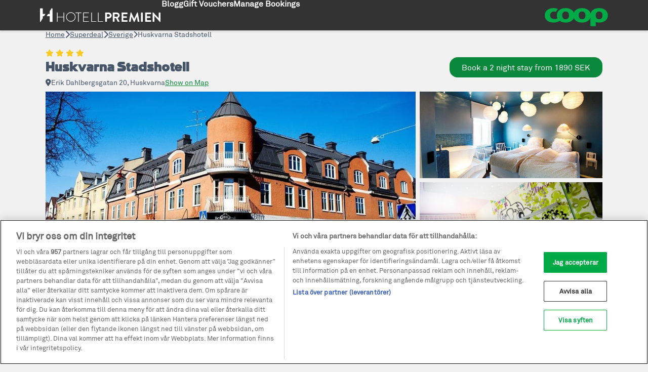

--- FILE ---
content_type: text/html; charset=utf-8
request_url: https://www.hotellpremien.se/Hotel?s=Huskvarna_Stadshotell&ad=01-03-2024&nn=2&ri=2,0&rc=EVENING_FOOD,STANDARD_WITH_BREAKFAST,PACKAGE_DEAL,PACKAGE_DEAL_B,SALE_STANDARD_WITH_BREAKFAST,SUNHOTELS,SALE_EVENING_FOOD&ost=3&osi=BAAE7F90-CE38-46F4-BA41-4F2CB6856B1E&so=0f7948e2-f5ef-4cec-a5a8-706612d137da&ar=0&ra=0
body_size: 31738
content:


<!DOCTYPE html>
<html lang="sv">

<head>
    <meta charset="utf-8" />
    <meta name="viewport" content="width=device-width, initial-scale=1.0" />
    <meta name="robots" content="max-image-preview:large">
    
    
    
        <meta name="robots" content="max-image-preview:large">
    

    <meta name="author" content="">

        <title>HotellPremien</title>

    <meta property="og:site_name" content="HotellPremien">
    <meta property="og:type" content="website">
        <meta property="og:title" content="HotellPremien">
        <link rel="canonical" href="https://www.hotellpremien.se/Hotel?s=Huskvarna_Stadshotell">
    <link rel="apple-touch-icon" sizes="76x76" href="/img/coopsweden/apple-touch-icon.png">
    <link rel="icon" type="image/png" sizes="32x32" href="/img/coopsweden/favicon-32x32.png">
    <link rel="icon" type="image/png" sizes="16x16" href="/img/coopsweden/favicon-16x16.png">
    <link rel="manifest" href="/img/coopsweden/site.webmanifest">
    <link rel="mask-icon" href="/img/coopsweden/safari-pinned-tab.svg" color="#5bbad5">
    <meta name="msapplication-TileColor" content="#da532c">
    <meta name="theme-color" content="#ffffff">

    <link rel="stylesheet" href="/lib/styles/coopsweden/main.min.css?v=c7wOEN8m7OgNr1W_Z7eWRyYvD__iJCmOo50C4GHvB3Q" />
    <link rel="preconnect" href="https://fonts.gstatic.com" crossorigin>
    <link href="https://fonts.googleapis.com/css2?family=Heebo:wght@400;500;700;800&display=swap" rel="stylesheet">
    <link href="https://fonts.googleapis.com/icon?family=Material+Icons+Round" rel="stylesheet">
    <link rel="stylesheet" href="https://fonts.googleapis.com/css2?family=Material+Symbols+Rounded" />
    <link href="/assets/fontawesome/css/all.min.css" rel="stylesheet" />

    <script src="https://js.stripe.com/v3/"></script>

    
    <link href="/lib/maps/leaflet/leaflet.css" rel="stylesheet" />
    <link href="/lib/maps/leaflet/ExtraMarkers/css/leaflet.extra-markers.min.css" rel="stylesheet" />
    <link href="/lib/maps/leaflet/MarkerCluster/MarkerCluster.css" rel="stylesheet" />
    <link href="/lib/maps/leaflet/MarkerCluster/MarkerCluster.Default.css" rel="stylesheet" />


    

        <script src="https://cdn.cookielaw.org/scripttemplates/otSDKStub.js" data-document-language="true" type="text/javascript" charset="UTF-8" data-domain-script="a484bed7-e658-433d-8620-1378bbaba289"></script>
        <script type="text/javascript">
            function OptanonWrapper() { }
        </script>

    <input name="__RequestVerificationToken" type="hidden" value="CfDJ8JVmdczm2KpAoDTo85ttfR08RmsfUix5-U-CLDpzeWOl8t6nKxCJpD-bKoFfCWFNHuZca7pzYT_fsvaDuUnIYJ4vB5oPGCSRmqrFescCm14R20xD1RA_rnyxGc6enwOGty7OVsifQK89IjbWG47AC3M" />
</head>

<body class="">
    

        

    <script id="61dff268bfeae31980deb98f"src="https://dashboard.chatfuel.com/integration/fb-entry-point.js" async defer></script>



    <script>
        // Initialize the dataLayer array
        window.dataLayer = window.dataLayer || [];
        window.gtag = function () { dataLayer.push(arguments); }
        window.gtag('consent', 'default', {
            ad_storage: 'denied',
            ad_user_data: 'denied',
            ad_personalization: 'denied',
            analytics_storage: 'denied',
            functionality_storage: 'denied',
            personalization_storage: 'denied',
            security_storage: 'granted', // Only this is granted by default
            wait_for_update: 500
        });
    </script>


    <noscript>
        <iframe src="//www.googletagmanager.com/ns.html?id=GTM-NLNQ7Z3"
                height="0" width="0" style="display:none;visibility:hidden"></iframe>
    </noscript>
    <script>
        (function(w,d,s,l,i){w[l]=w[l]||[];w[l].push({'gtm.start':
            new Date().getTime(),event:'gtm.js'});var f=d.getElementsByTagName(s)[0],
            j=d.createElement(s),dl=l!='dataLayer'?'&l='+l:'';j.async=true;j.src=
            '//www.googletagmanager.com/gtm.js?id='+i+dl;f.parentNode.insertBefore(j,f);
            })(window, document, 'script', 'dataLayer','GTM-NLNQ7Z3');
    </script>
        <!--
        Start of global snippet: Please do not remove
        Place this snippet between the <head> and </head> tags on every page of your site.
        -->
        <!-- Global site tag (gtag.js) - Google Marketing Platform -->
        <script async src="https://www.googletagmanager.com/gtag/js?id=DC-6634788"></script>
        <script>
            window.dataLayer = window.dataLayer || [];
            function gtag() { dataLayer.push(arguments); }
            gtag('js', new Date());
            gtag('config', 'DC-6634788');
        </script>
        <!-- End of global snippet: Please do not remove -->
        <!--
        Event snippet for 2020_Getaway Breaks_All Landing Page Arrivals_SB on http://www.allpages.com: Please do not remove.
        Place this snippet on pages with events you’re tracking.
        Creation date: 02/20/2020
        -->
        <script>
            gtag('event', 'conversion', {
                'allow_custom_scripts': true,
                'u6': 'https://www.hotellpremien.se/Hotel',
                'send_to': 'DC-6634788/getaw0/2020_0+standard'
            });
        </script>
        <noscript>
            <img src="https://ad.doubleclick.net/ddm/activity/src=6634788;type=getaw0;cat=2020_0;u6=https://www.hotellpremien.se/Hotel;dc_lat=;dc_rdid=;tag_for_child_directed_treatment=;tfua=;npa=;ord=8d8dac11-3535-47c2-95f8-8d84599ebeb2?" width="1" height="1" alt="" />
        </noscript>
        <!-- End of event snippet: Please do not remove -->


    

<nav class="db-navbar">
    <div class="db-navbar-container">
            <div class="db-navbar-back">
                <i class="fa-solid fa-chevron-left burger-icon"></i>
            </div>

        <div class="db-navbar-left">
            <h1 class="db-navbar-logo">
                <a class="logo" href="/">
                    <img src="/img/coopsweden/Hp-Logo.svg" alt="HotellPremien" />
                </a>
                <a class="logo-m logo-hp" href="/">
                    <img src="/img/coopsweden/Hp-Logo-mobile.svg" alt="HotellPremien" />
                </a>
            </h1>

            <!-- Checkbox placed before nav -->
            <input class="checkbox-menu" type="checkbox" />
            <div class="db-navbar-nav">
                <ul class="db-nav-items">
                    <li>
                        <a href="/blogg" class="primary-link">Blogg</a>
                    </li>
                    <li>
                        <a href="/presentkort" class="primary-link">Gift Vouchers</a>
                    </li>
                    <li>
                        <a href="/Booking/Retrieve" class="primary-link">Manage Bookings</a>
                    </li>
                </ul>
            </div>
        </div>

        <a class="db-navbar-secondary-logo" href="/">
            <img src="/img/coopsweden/Coop-logo.svg" alt="HotellPremien" />
        </a>

        <div class="db-navbar-toggle">
            <i class="fa-solid fa-bars burger-icon"></i>
            <i class="fa-solid fa-xmark close-icon"></i>
        </div>
    </div>
</nav>


<!-- Placeholder to prevent content from moving -->
<div class="db-navbar-placeholder"></div>

    

    





    

<script>
    var _culture = 'sv';

    var _resources = {
        Rooms: 'Rooms',
        Room: 'Room',
        Adults: 'Adults',
        Adult: 'Adult',
        Guests: 'Guests',
        Guest: 'Guests',
        Children: 'Children',
        Child: 'Child',
        Nights: 'Nights',
        Night: 'Night',
        AtoZ: 'A-Z',
        ZtoA: 'Z-A',
        RoomSelectionMessage: 'You selected [ROOMS] for:',
        CharactersRemaining: 'characters remaining',
        PayableToday: 'Payable today',
        TotalPayableToday: 'Total payable today',
        SearchLocationPlaceholder: 'Search County, Town or Hotel',
        AddOn: 'Add-on',
        AddOns: 'Add-ons',
        ReadMore: 'Read more',
        ReadLess: 'Read less',
        SoldOut: 'Sold out',
        RoomsAndPrices: 'Rooms and Prices',
        CheckOtherDates: 'Check other dates',
        From: 'from',
        PerNight: 'Per room per night',
        SelectRoomsButton: 'Book a [X] night stay from'
    };

    var _trackLoginFlag = '';
</script>



<div class="db-search-mobile" style="margin: 0;">
    <div class="db-card hidden show-mobile"><div class='db-card-body '>
        <div class="db-search-info-list">
            <div class="db-search-details">
                    
                <span style="font-weight: bold;">Your search:</span>
                <span class="mobile-search-date">loading...</span>
                <span class="mobile-guests-text">
                    , 2
Guests                    ,
                    1
Room                </span>
                <a style="float: right;" class="primary-link">edit</a>
            </div>
        </div>
    </div></div>
</div>

<div class="section">
    <div class="container db-hotelInfo-page">
        <input id="Hotel_ID" name="Hotel.ID" type="hidden" value="6ADC9327-EC3A-4F95-8660-8CE7AAE37EE7" />

        <div class="close-searchbar hidden-mobile">
            <div class="db-list-header" style="margin: 0;">
                <h2 class="hotel-title">Edit your search</h2>
                <span class="fa-solid fa-xmark mobile-searchbar-close-list"></span>
            </div>
        </div>
        <div class="db-breadcrumbs hidden-mobile">
            <a href="/" class="db-breadcrumbs-item">
                <span>Home</span>
            </a>
                <i class="fa-solid fa-chevron-right"></i>
                <a href="superdeal" class="db-breadcrumbs-item">

                    <span>Superdeal</span>
                </a>
                <i class="fa-solid fa-chevron-right"></i>
                <a href="/Search?si=BAAE7F90-CE38-46F4-BA41-4F2CB6856B1E&amp;ad=02-02-2026&amp;nn=2&amp;ri=2,0&amp;t=3&amp;rc=EVENING_FOOD,STANDARD_WITH_BREAKFAST,PACKAGE_DEAL,PACKAGE_DEAL_B,SALE_STANDARD_WITH_BREAKFAST,SUNHOTELS,SALE_EVENING_FOOD&amp;so=0f7948e2-f5ef-4cec-a5a8-706612d137da&amp;ra=0"
                    class="db-breadcrumbs-item">

                    <span>Sverige</span>
                </a>
            <p class="db-breadcrumbs-item no-link">
                <i class="fa-solid fa-chevron-right"></i>
                <span>Huskvarna Stadshotell</span>
            </p>
        </div>

        



<div class="db-basket-mobile">
    <div class="db-card"><div class='db-card-body '>
        <div class="db-basket-mobile-info">
            <div class="db-basket-selection-price">
                <p class="room-selection-message"></p>
                <span class="fw-bold fs-m room-selection-price"></span>
            </div>

            <p class="fs-s fw-medium room-selection-pay-today">
                Today you pay only �70
            </p>
          
        </div>
    </div></div>
    <button id="btnAddToBasketMobile" data-provider-id="" data-currency-id="" data-bedbank-type="" data-start-date="13181" data-end-date="13183" data-page-ref="InfoPage" class="db-button db-button-cta">
        Reserve now
    </button>
</div>

<div class="db-basket-mobile db-basket-mobile-diff-selection hidden">
    <div class="db-card"><div class='db-card-body '>
        <div class="db-basket-mobile-info">
            <div class="db-basket-selection-price">
                <p class="fs-s mb-r">You have selected a different number of rooms than what you searched for. Please change the number of rooms to add to basket, or redfine your search.</p>
            </div>
        </div>
    </div></div>
    <button data-page-ref="InfoPage" disabled class="db-button db-button-cta">
        Reserve now
    </button>
</div>

        <div class="db-hotel-mobile">
            


<div class="db-hotel-top">
    <div class="db-hotel-top-left">
        <div class="db-hotel-info-heading">
            <h1>Huskvarna Stadshotell</h1>
        </div>

        <div class="db-hotel-info-stars">
                <span class="fa-solid fa-star"></span>
                <span class="fa-solid fa-star"></span>
                <span class="fa-solid fa-star"></span>
                <span class="fa-solid fa-star"></span>
        </div>

        <div class="db-hotel-map-address">

            <i class="fa-solid fa-location-dot"></i>
            <span>Erik Dahlbergsgatan 20, Huskvarna</span>

            <a style="font-size:inherit;" class="primary-link open-map">Show on Map</a>

        </div>
    </div>

        <div class="db-hotel-top-right">
            <button onClick="javascript:Global.smoothScrollTo('#availabilityContainer')" class="db-button db-button-primary btn-show-rooms">
                <span class="book-now-from">Book a 2 night stay from</span> <span class="cheapest-room-price">1890 SEK</span>
            </button>
        </div>
</div>
            
        <div class="db-hotel-gallery">
            <div class="db-hotel-gallery-big">
                <img alt="Huskvarna Stadshotell Fasad" class="lazy-load-image" src=""
            data-img-src="https://digibreaksprodstorage.blob.core.windows.net/images/CD61DFE8-F3E3-4A66-BC9B-26A1B9DB0387.jpeg?version=010101120000" />
            </div>
                <div class="db-hotel-gallery-medium">
                    <img alt="Huskvarna Stadshotell Himmelska Rummet" class="lazy-load-image" src=""
            data-img-src="https://digibreaksprodstorage.blob.core.windows.net/images/E6ACC56C-B4E9-492C-8344-42F85B5CE0CF.jpg?version=010101120000" />
                    <img alt="Huskvarna Stadshotell Gulliga rummet" class="lazy-load-image" src=""
            data-img-src="https://digibreaksprodstorage.blob.core.windows.net/images/3D6B0A32-52CE-4537-8F75-F26E462B0A54.jpg?version=010101120000" />
                </div>
                <div class="db-hotel-gallery-small">
                    <img alt="Huskvarna Stadshotell Naturrummet" class="lazy-load-image" src=""
            data-img-src="https://digibreaksprodstorage.blob.core.windows.net/images/7CE98445-AEFF-471F-B862-2956D64FC73F.jpg?version=010101120000" />
                    <img alt="Huskvarna Stadshotell Serierummet" class="lazy-load-image" src=""
            data-img-src="https://digibreaksprodstorage.blob.core.windows.net/images/3A87C77F-CCA9-4E8A-8C8B-BCDD148AE348.jpg?version=010101120000" />
                    <img alt="Huskvarna Stadshotell Graffitirummet" class="lazy-load-image" src=""
            data-img-src="https://digibreaksprodstorage.blob.core.windows.net/images/8A4FC7C7-EFFB-4621-90EF-F202EDA7E83C.jpg?version=010101120000" />

                        <div class="db-hotel-gallery-last">
                            <button id="btnSeeMorePhotos" class="db-button db-button-white">See more photos</button>
                            <img alt="Huskvarna Stadshotell Hj&#xE4;rterummet" class="lazy-load-image last-gallery-image" src=""
                data-img-src="https://digibreaksprodstorage.blob.core.windows.net/images/62E2150E-E269-4F27-88B6-B92DB0EE07D0.jpg?version=010101120000" />
                        </div>
                </div>
                    <img alt="Huskvarna Stadshotell Restaurang KAKel" class="lazy-load-image hidden" src=""
        data-img-src="https://digibreaksprodstorage.blob.core.windows.net/images/08367C28-1CF5-4C4F-8514-CAE8CF074516.jpg?version=010101120000" />
                    <img alt="Huskvarna Stadshotell Bar" class="lazy-load-image hidden" src=""
        data-img-src="https://digibreaksprodstorage.blob.core.windows.net/images/41D19AEC-432D-44C5-839C-53B1F0F532E6.jpg?version=010101120000" />
                    <img alt="Huskvarna Stadshotell Veranda" class="lazy-load-image hidden" src=""
        data-img-src="https://digibreaksprodstorage.blob.core.windows.net/images/741B082A-FEAA-426C-BF35-9FA3D611B41A.jpg?version=010101120000" />
                    <img alt="Huskvarna Stadshotell Vin" class="lazy-load-image hidden" src=""
        data-img-src="https://digibreaksprodstorage.blob.core.windows.net/images/1F9A40FF-AB78-4A07-A1C8-C36B96ECC260.jpg?version=010101120000" />
                    <img alt="Huskvarna Stadshotell Uteservering" class="lazy-load-image hidden" src=""
        data-img-src="https://digibreaksprodstorage.blob.core.windows.net/images/3B23661E-9C07-46E2-9855-21AAA9870A0F.jpg?version=010101120000" />
                    <img alt="Huskvarna Stadshotell Drink" class="lazy-load-image hidden" src=""
        data-img-src="https://digibreaksprodstorage.blob.core.windows.net/images/687312AE-511E-47C2-86C1-7071A97C31B7.jpg?version=010101120000" />
                    <img alt="Huskvarna Stadshotell Badtunna" class="lazy-load-image hidden" src=""
        data-img-src="https://digibreaksprodstorage.blob.core.windows.net/images/58D2AED6-C691-4CF7-A45A-CCE341259BF4.jpg?version=010101120000" />
                    <img alt="Huskvarna Stadshotell" class="lazy-load-image hidden" src=""
        data-img-src="https://digibreaksprodstorage.blob.core.windows.net/images/1B55A3BE-B0DD-4268-9F77-38FA285D8569.JPG?version=010101120000" />
                    <img alt="Takrummet" class="lazy-load-image hidden" src=""
        data-img-src="https://digibreaksprodstorage.blob.core.windows.net/images/CB6EFCF6-30B6-4F4F-9A85-3D14E70078A5.jpg?version=010101120000" />
                    <img alt="Entre" class="lazy-load-image hidden" src=""
        data-img-src="https://digibreaksprodstorage.blob.core.windows.net/images/F36AA0EC-62A5-4D21-83B7-63C6BF6E2753.jpg?version=180925112206" />
                    <img alt="Frukost" class="lazy-load-image hidden" src=""
        data-img-src="https://digibreaksprodstorage.blob.core.windows.net/images/724AA165-0D9D-4559-939B-836F5EE9872E.jpg?version=180925112235" />
                    <img alt="Logga" class="lazy-load-image hidden" src=""
        data-img-src="https://digibreaksprodstorage.blob.core.windows.net/images/72149956-6E1C-4B8A-A8FA-5B4DC492AFAD.jpg?version=180925112339" />
        </div>
        <div class="db-hotel-gallery-mobile">
                <img alt="Huskvarna Stadshotell Fasad" class="lazy-load-image" src=""
        data-img-src="https://digibreaksprodstorage.blob.core.windows.net/images/CD61DFE8-F3E3-4A66-BC9B-26A1B9DB0387.jpeg?version=010101120000" />
                <img alt="Huskvarna Stadshotell Himmelska Rummet" class="lazy-load-image" src=""
        data-img-src="https://digibreaksprodstorage.blob.core.windows.net/images/E6ACC56C-B4E9-492C-8344-42F85B5CE0CF.jpg?version=010101120000" />
                <img alt="Huskvarna Stadshotell Gulliga rummet" class="lazy-load-image" src=""
        data-img-src="https://digibreaksprodstorage.blob.core.windows.net/images/3D6B0A32-52CE-4537-8F75-F26E462B0A54.jpg?version=010101120000" />
                <img alt="Huskvarna Stadshotell Naturrummet" class="lazy-load-image" src=""
        data-img-src="https://digibreaksprodstorage.blob.core.windows.net/images/7CE98445-AEFF-471F-B862-2956D64FC73F.jpg?version=010101120000" />
                <img alt="Huskvarna Stadshotell Serierummet" class="lazy-load-image" src=""
        data-img-src="https://digibreaksprodstorage.blob.core.windows.net/images/3A87C77F-CCA9-4E8A-8C8B-BCDD148AE348.jpg?version=010101120000" />
                <img alt="Huskvarna Stadshotell Graffitirummet" class="lazy-load-image" src=""
        data-img-src="https://digibreaksprodstorage.blob.core.windows.net/images/8A4FC7C7-EFFB-4621-90EF-F202EDA7E83C.jpg?version=010101120000" />
                <img alt="Huskvarna Stadshotell Hj&#xE4;rterummet" class="lazy-load-image" src=""
        data-img-src="https://digibreaksprodstorage.blob.core.windows.net/images/62E2150E-E269-4F27-88B6-B92DB0EE07D0.jpg?version=010101120000" />
                <img alt="Huskvarna Stadshotell Restaurang KAKel" class="lazy-load-image" src=""
        data-img-src="https://digibreaksprodstorage.blob.core.windows.net/images/08367C28-1CF5-4C4F-8514-CAE8CF074516.jpg?version=010101120000" />
                <img alt="Huskvarna Stadshotell Bar" class="lazy-load-image" src=""
        data-img-src="https://digibreaksprodstorage.blob.core.windows.net/images/41D19AEC-432D-44C5-839C-53B1F0F532E6.jpg?version=010101120000" />
                <img alt="Huskvarna Stadshotell Veranda" class="lazy-load-image" src=""
        data-img-src="https://digibreaksprodstorage.blob.core.windows.net/images/741B082A-FEAA-426C-BF35-9FA3D611B41A.jpg?version=010101120000" />
                <img alt="Huskvarna Stadshotell Vin" class="lazy-load-image" src=""
        data-img-src="https://digibreaksprodstorage.blob.core.windows.net/images/1F9A40FF-AB78-4A07-A1C8-C36B96ECC260.jpg?version=010101120000" />
                <img alt="Huskvarna Stadshotell Uteservering" class="lazy-load-image" src=""
        data-img-src="https://digibreaksprodstorage.blob.core.windows.net/images/3B23661E-9C07-46E2-9855-21AAA9870A0F.jpg?version=010101120000" />
                <img alt="Huskvarna Stadshotell Drink" class="lazy-load-image" src=""
        data-img-src="https://digibreaksprodstorage.blob.core.windows.net/images/687312AE-511E-47C2-86C1-7071A97C31B7.jpg?version=010101120000" />
                <img alt="Huskvarna Stadshotell Badtunna" class="lazy-load-image" src=""
        data-img-src="https://digibreaksprodstorage.blob.core.windows.net/images/58D2AED6-C691-4CF7-A45A-CCE341259BF4.jpg?version=010101120000" />
                <img alt="Huskvarna Stadshotell" class="lazy-load-image" src=""
        data-img-src="https://digibreaksprodstorage.blob.core.windows.net/images/1B55A3BE-B0DD-4268-9F77-38FA285D8569.JPG?version=010101120000" />
                <img alt="Takrummet" class="lazy-load-image" src=""
        data-img-src="https://digibreaksprodstorage.blob.core.windows.net/images/CB6EFCF6-30B6-4F4F-9A85-3D14E70078A5.jpg?version=010101120000" />
                <img alt="Entre" class="lazy-load-image" src=""
        data-img-src="https://digibreaksprodstorage.blob.core.windows.net/images/F36AA0EC-62A5-4D21-83B7-63C6BF6E2753.jpg?version=180925112206" />
                <img alt="Frukost" class="lazy-load-image" src=""
        data-img-src="https://digibreaksprodstorage.blob.core.windows.net/images/724AA165-0D9D-4559-939B-836F5EE9872E.jpg?version=180925112235" />
                <img alt="Logga" class="lazy-load-image" src=""
        data-img-src="https://digibreaksprodstorage.blob.core.windows.net/images/72149956-6E1C-4B8A-A8FA-5B4DC492AFAD.jpg?version=180925112339" />
        </div>

            


<div class="db-info-highlights">
        <div class="db-info-highlights-review review-open-info">
            <h1>9.6</h1>
            <p>Excellent</p>
            <span class="fs-s">10 reviews</span>
        </div>
    <div class="db-info-highlights-map open-map">
        <button class="db-button db-button-white">Show on Map</button>
    </div>
            <div class="db-info-highlights-item facilities-open">
                <i class="material-symbols-rounded">accessible</i>
                    <p>Handikappsanpassat</p>
            </div>
            <div class="db-info-highlights-item facilities-open">
                <i class="material-symbols-rounded">wifi</i>
                    <p>Gratis WiFi</p>
            </div>
            <div class="db-info-highlights-item facilities-open">
                <i class="material-symbols-rounded">restaurant</i>
                    <p>Restaurang</p>
            </div>
</div>

<div class="cta-mobile">
    <button onClick="javascript:Global.smoothScrollTo('#availabilityContainer')" class="db-button db-button-cta hidden-mobile">
        Book a 2 night stay from <span class="cheapest-room-price">1890 SEK</span>
    </button>
</div>
        </div>


        



<div class="db-hotel-available-top mt-m">
    <h2>Availability</h2>

    
</div>






<form action="/Search/Search" Id="SearchBarForm" method="post"><input id="SearchBarForm_ExternalHotelId" name="SearchBarForm.ExternalHotelId" type="hidden" value="" /><input id="SearchBarForm_CurrencyName" name="SearchBarForm.CurrencyName" type="hidden" value="" /><input id="SearchBarForm_ArrivalDate" name="SearchBarForm.ArrivalDate" type="hidden" value="02-02-2026" /><input id="SearchBarForm_ArrivalDateCounter" name="SearchBarForm.ArrivalDateCounter" type="hidden" value="13181" /><input id="SearchBarForm_DepartureDateCounter" name="SearchBarForm.DepartureDateCounter" type="hidden" value="13183" /><input id="SearchBarForm_BreakArrivalDateCounter" name="SearchBarForm.BreakArrivalDateCounter" type="hidden" value="13181" /><input id="SearchBarForm_BreakDepartureDateCounter" name="SearchBarForm.BreakDepartureDateCounter" type="hidden" value="13183" /><input class="search-id" id="SearchBarForm_SearchId" name="SearchBarForm.SearchId" type="hidden" value="Huskvarna_Stadshotell" /><input class="search-guid" id="SearchBarForm_SearchGuid" name="SearchBarForm.SearchGuid" type="hidden" value="" /><input data-val="true" data-val-required="The SearchType field is required." id="SearchBarForm_SearchType" name="SearchBarForm.SearchType" type="hidden" value="Hotel" /><input id="SearchBarForm_SearchLocation" name="SearchBarForm.SearchLocation" type="hidden" value="Sverige" /><input id="SearchBarForm_SearchPageId" name="SearchBarForm.SearchPageId" type="hidden" value="0f7948e2-f5ef-4cec-a5a8-706612d137da" /><input id="SearchBarForm_RateCodeSlug" name="SearchBarForm.RateCodeSlug" type="hidden" value="EVENING_FOOD,STANDARD_WITH_BREAKFAST,PACKAGE_DEAL,PACKAGE_DEAL_B,SALE_STANDARD_WITH_BREAKFAST,SUNHOTELS,SALE_EVENING_FOOD" /><input id="SearchBarForm_ThemeSlug" name="SearchBarForm.ThemeSlug" type="hidden" value="" /><input data-val="true" data-val-required="The NumberOfNights field is required." id="SearchBarForm_NumberOfNights" name="SearchBarForm.NumberOfNights" type="hidden" value="2" /><input data-val="true" data-val-required="The MaxNumberOfNights field is required." id="SearchBarForm_MaxNumberOfNights" name="SearchBarForm.MaxNumberOfNights" type="hidden" value="15" /><input data-val="true" data-val-required="The ArrivalDateRestriction field is required." id="SearchBarForm_ArrivalDateRestriction" name="SearchBarForm.ArrivalDateRestriction" type="hidden" value="0" /><input id="SearchBarForm_RoomInfoString" name="SearchBarForm.RoomInfoString" type="hidden" value="2,0" /><input data-val="true" data-val-required="The SearchBedBanks field is required." id="SearchBarForm_SearchBedBanks" name="SearchBarForm.SearchBedBanks" type="hidden" value="True" /><input id="SearchBarForm_BedbankSourceType" name="SearchBarForm.BedbankSourceType" type="hidden" value="" /><input id="SearchBarForm_ReturnUnavailableProperties" name="SearchBarForm.ReturnUnavailableProperties" type="hidden" value="0" /><input id="SearchBarForm_TotalRooms" name="SearchBarForm.TotalRooms" type="hidden" value="1" /><input id="SearchBarForm_UpdatedRooms" name="SearchBarForm.UpdatedRooms" type="hidden" value="1" /><input id="SearchBarForm_MaxNumberOfRooms" name="SearchBarForm.MaxNumberOfRooms" type="hidden" value="3" /><input id="SearchBarForm_systemHour" name="SearchBarForm.systemHour" type="hidden" value="14" />    <div class="db-searchbar-info db-searchbar hidden-mobile" id="SearchBar">

        <div id="calendar" class="db-searchbar-field">
        </div>

            <div class="db-searchbar-field" id="rooms" data-popover-field="true" data-popover-container="#rooms" data-popover-content="#roomsPopoverContent" data-placement="bottom" class="db-searchbar-field">
                <i class="fa-solid fa-user"></i>
                <div id="guestsDisplay">
                    2
Guests,
                    1
Room                </div>
            </div>

            <div class="searchbar-cta">
                <button id="btnSubmitInfoSearch" class="db-button db-button-cta">
                    Check availability
                    <i class="fa fa-circle-o-notch spinner hidden"></i>
                </button>
            </div>
    </div>
    <div class="hidden popover-content" id="roomsPopoverContent">
        <div class="popover-heading">
            Guests
        </div>

        <div class="popover-body">
            <div class="popover-rooms">

                    <div class="popover-room " data-room-number="1">


                        <div class="popover-room-header">
                            <h4>Room 1</h4>
                        </div>
                        <input id="SearchBarForm_Rooms_0__RoomNumber" name="SearchBarForm.Rooms[0].RoomNumber" type="hidden" value="1" />
<input class="isRoomActive" id="SearchBarForm_Rooms_0__IsActive" name="SearchBarForm.Rooms[0].IsActive" type="hidden" value="True" />                        <div class="popover-rooms-item">
                            <span>Adults</span>
                            <div class="db-counter"><button id class='db-counter-button guests-counter db-counter-remove'><i class='fa-solid fa-minus'></i></button><span class='db-counter-value' data-model-ref='SearchBarForm_Rooms_0__NumberOfAdults'>2</span><button class='db-counter-button guests-counter db-counter-button-disable db-counter-add'><i class='fa-solid fa-plus'></i></button><input type='hidden' class='adults-counter' name='SearchBarForm.Rooms[0].NumberOfAdults' id='SearchBarForm_Rooms_0__NumberOfAdults' data-max-value='2' data-min-value='1' value=2></div>
                        </div>

                        <div class="popover-rooms-item">
                            <span>Children</span>
                            <div class="db-counter"><button id class='db-counter-button guests-counter db-counter-button-disable db-counter-remove'><i class='fa-solid fa-minus'></i></button><span class='db-counter-value' data-model-ref='SearchBarForm_Rooms_0__NumberOfChildren'>0</span><button class='db-counter-button guests-counter db-counter-add'><i class='fa-solid fa-plus'></i></button><input type='hidden' class='children-counter' name='SearchBarForm.Rooms[0].NumberOfChildren' id='SearchBarForm_Rooms_0__NumberOfChildren' data-max-value='4' data-min-value='0' value=0></div>
                        </div>

                        <div class="popover-rooms-kids">
                                <div class="kids-age hidden">
                                    <label>Child 1 Age</label>
                                    <input id="SearchBarForm_Rooms_0__ChildrensAges_0__ChildNumber" name="SearchBarForm.Rooms[0].ChildrensAges[0].ChildNumber" type="hidden" value="1" />

                                    <select class="form-control child-age" data-update-field="SearchBarForm_Rooms_0__ChildrensAges_0__ChildAge">
                                        <option value="-1">Select</option>
                                                    <option value="0">0-12m</option>
                                                    <option value="1">1</option>
                                                    <option value="2">2</option>
                                                    <option value="3">3</option>
                                                    <option value="4">4</option>
                                                    <option value="5">5</option>
                                                    <option value="6">6</option>
                                                    <option value="7">7</option>
                                                    <option value="8">8</option>
                                                    <option value="9">9</option>
                                                    <option value="10">10</option>
                                                    <option value="11">11</option>
                                                    <option value="12">12</option>
                                    </select>
                                    <div class="error-message hidden"><span class='error-icon fa-solid fa-circle-exclamation'></span><span>Select age</span></div>
                                    <input id="SearchBarForm_Rooms_0__ChildrensAges_0__ChildAge" name="SearchBarForm.Rooms[0].ChildrensAges[0].ChildAge" type="hidden" value="1" />
                                </div>
                                <div class="kids-age hidden">
                                    <label>Child 2 Age</label>
                                    <input id="SearchBarForm_Rooms_0__ChildrensAges_1__ChildNumber" name="SearchBarForm.Rooms[0].ChildrensAges[1].ChildNumber" type="hidden" value="2" />

                                    <select class="form-control child-age" data-update-field="SearchBarForm_Rooms_0__ChildrensAges_1__ChildAge">
                                        <option value="-1">Select</option>
                                                    <option value="0">0-12m</option>
                                                    <option value="1">1</option>
                                                    <option value="2">2</option>
                                                    <option value="3">3</option>
                                                    <option value="4">4</option>
                                                    <option value="5">5</option>
                                                    <option value="6">6</option>
                                                    <option value="7">7</option>
                                                    <option value="8">8</option>
                                                    <option value="9">9</option>
                                                    <option value="10">10</option>
                                                    <option value="11">11</option>
                                                    <option value="12">12</option>
                                    </select>
                                    <div class="error-message hidden"><span class='error-icon fa-solid fa-circle-exclamation'></span><span>Select age</span></div>
                                    <input id="SearchBarForm_Rooms_0__ChildrensAges_1__ChildAge" name="SearchBarForm.Rooms[0].ChildrensAges[1].ChildAge" type="hidden" value="1" />
                                </div>
                                <div class="kids-age hidden">
                                    <label>Child 3 Age</label>
                                    <input id="SearchBarForm_Rooms_0__ChildrensAges_2__ChildNumber" name="SearchBarForm.Rooms[0].ChildrensAges[2].ChildNumber" type="hidden" value="3" />

                                    <select class="form-control child-age" data-update-field="SearchBarForm_Rooms_0__ChildrensAges_2__ChildAge">
                                        <option value="-1">Select</option>
                                                    <option value="0">0-12m</option>
                                                    <option value="1">1</option>
                                                    <option value="2">2</option>
                                                    <option value="3">3</option>
                                                    <option value="4">4</option>
                                                    <option value="5">5</option>
                                                    <option value="6">6</option>
                                                    <option value="7">7</option>
                                                    <option value="8">8</option>
                                                    <option value="9">9</option>
                                                    <option value="10">10</option>
                                                    <option value="11">11</option>
                                                    <option value="12">12</option>
                                    </select>
                                    <div class="error-message hidden"><span class='error-icon fa-solid fa-circle-exclamation'></span><span>Select age</span></div>
                                    <input id="SearchBarForm_Rooms_0__ChildrensAges_2__ChildAge" name="SearchBarForm.Rooms[0].ChildrensAges[2].ChildAge" type="hidden" value="1" />
                                </div>
                                <div class="kids-age hidden">
                                    <label>Child 4 Age</label>
                                    <input id="SearchBarForm_Rooms_0__ChildrensAges_3__ChildNumber" name="SearchBarForm.Rooms[0].ChildrensAges[3].ChildNumber" type="hidden" value="4" />

                                    <select class="form-control child-age" data-update-field="SearchBarForm_Rooms_0__ChildrensAges_3__ChildAge">
                                        <option value="-1">Select</option>
                                                    <option value="0">0-12m</option>
                                                    <option value="1">1</option>
                                                    <option value="2">2</option>
                                                    <option value="3">3</option>
                                                    <option value="4">4</option>
                                                    <option value="5">5</option>
                                                    <option value="6">6</option>
                                                    <option value="7">7</option>
                                                    <option value="8">8</option>
                                                    <option value="9">9</option>
                                                    <option value="10">10</option>
                                                    <option value="11">11</option>
                                                    <option value="12">12</option>
                                    </select>
                                    <div class="error-message hidden"><span class='error-icon fa-solid fa-circle-exclamation'></span><span>Select age</span></div>
                                    <input id="SearchBarForm_Rooms_0__ChildrensAges_3__ChildAge" name="SearchBarForm.Rooms[0].ChildrensAges[3].ChildAge" type="hidden" value="1" />
                                </div>
                        </div>
                    </div>
                    <div class="popover-room hidden" data-room-number="2">


                        <div class="popover-room-header">
                            <h4>Room 2</h4>
                                <span class="popover-rooms-remove-room">
                                    <span class="fa-solid fa-trash-can"></span>
                                </span>
                        </div>
                        <input id="SearchBarForm_Rooms_1__RoomNumber" name="SearchBarForm.Rooms[1].RoomNumber" type="hidden" value="2" />
<input class="isRoomActive" id="SearchBarForm_Rooms_1__IsActive" name="SearchBarForm.Rooms[1].IsActive" type="hidden" value="False" />                        <div class="popover-rooms-item">
                            <span>Adults</span>
                            <div class="db-counter"><button id class='db-counter-button guests-counter db-counter-remove'><i class='fa-solid fa-minus'></i></button><span class='db-counter-value' data-model-ref='SearchBarForm_Rooms_1__NumberOfAdults'>2</span><button class='db-counter-button guests-counter db-counter-button-disable db-counter-add'><i class='fa-solid fa-plus'></i></button><input type='hidden' class='adults-counter' name='SearchBarForm.Rooms[1].NumberOfAdults' id='SearchBarForm_Rooms_1__NumberOfAdults' data-max-value='2' data-min-value='1' value=2></div>
                        </div>

                        <div class="popover-rooms-item">
                            <span>Children</span>
                            <div class="db-counter"><button id class='db-counter-button guests-counter db-counter-button-disable db-counter-remove'><i class='fa-solid fa-minus'></i></button><span class='db-counter-value' data-model-ref='SearchBarForm_Rooms_1__NumberOfChildren'>0</span><button class='db-counter-button guests-counter db-counter-add'><i class='fa-solid fa-plus'></i></button><input type='hidden' class='children-counter' name='SearchBarForm.Rooms[1].NumberOfChildren' id='SearchBarForm_Rooms_1__NumberOfChildren' data-max-value='4' data-min-value='0' value=0></div>
                        </div>

                        <div class="popover-rooms-kids">
                                <div class="kids-age hidden">
                                    <label>Child 1 Age</label>
                                    <input id="SearchBarForm_Rooms_1__ChildrensAges_0__ChildNumber" name="SearchBarForm.Rooms[1].ChildrensAges[0].ChildNumber" type="hidden" value="1" />

                                    <select class="form-control child-age" data-update-field="SearchBarForm_Rooms_1__ChildrensAges_0__ChildAge">
                                        <option value="-1">Select</option>
                                                    <option value="0">0-12m</option>
                                                    <option value="1">1</option>
                                                    <option value="2">2</option>
                                                    <option value="3">3</option>
                                                    <option value="4">4</option>
                                                    <option value="5">5</option>
                                                    <option value="6">6</option>
                                                    <option value="7">7</option>
                                                    <option value="8">8</option>
                                                    <option value="9">9</option>
                                                    <option value="10">10</option>
                                                    <option value="11">11</option>
                                                    <option value="12">12</option>
                                    </select>
                                    <div class="error-message hidden"><span class='error-icon fa-solid fa-circle-exclamation'></span><span>Select age</span></div>
                                    <input id="SearchBarForm_Rooms_1__ChildrensAges_0__ChildAge" name="SearchBarForm.Rooms[1].ChildrensAges[0].ChildAge" type="hidden" value="1" />
                                </div>
                                <div class="kids-age hidden">
                                    <label>Child 2 Age</label>
                                    <input id="SearchBarForm_Rooms_1__ChildrensAges_1__ChildNumber" name="SearchBarForm.Rooms[1].ChildrensAges[1].ChildNumber" type="hidden" value="2" />

                                    <select class="form-control child-age" data-update-field="SearchBarForm_Rooms_1__ChildrensAges_1__ChildAge">
                                        <option value="-1">Select</option>
                                                    <option value="0">0-12m</option>
                                                    <option value="1">1</option>
                                                    <option value="2">2</option>
                                                    <option value="3">3</option>
                                                    <option value="4">4</option>
                                                    <option value="5">5</option>
                                                    <option value="6">6</option>
                                                    <option value="7">7</option>
                                                    <option value="8">8</option>
                                                    <option value="9">9</option>
                                                    <option value="10">10</option>
                                                    <option value="11">11</option>
                                                    <option value="12">12</option>
                                    </select>
                                    <div class="error-message hidden"><span class='error-icon fa-solid fa-circle-exclamation'></span><span>Select age</span></div>
                                    <input id="SearchBarForm_Rooms_1__ChildrensAges_1__ChildAge" name="SearchBarForm.Rooms[1].ChildrensAges[1].ChildAge" type="hidden" value="1" />
                                </div>
                                <div class="kids-age hidden">
                                    <label>Child 3 Age</label>
                                    <input id="SearchBarForm_Rooms_1__ChildrensAges_2__ChildNumber" name="SearchBarForm.Rooms[1].ChildrensAges[2].ChildNumber" type="hidden" value="3" />

                                    <select class="form-control child-age" data-update-field="SearchBarForm_Rooms_1__ChildrensAges_2__ChildAge">
                                        <option value="-1">Select</option>
                                                    <option value="0">0-12m</option>
                                                    <option value="1">1</option>
                                                    <option value="2">2</option>
                                                    <option value="3">3</option>
                                                    <option value="4">4</option>
                                                    <option value="5">5</option>
                                                    <option value="6">6</option>
                                                    <option value="7">7</option>
                                                    <option value="8">8</option>
                                                    <option value="9">9</option>
                                                    <option value="10">10</option>
                                                    <option value="11">11</option>
                                                    <option value="12">12</option>
                                    </select>
                                    <div class="error-message hidden"><span class='error-icon fa-solid fa-circle-exclamation'></span><span>Select age</span></div>
                                    <input id="SearchBarForm_Rooms_1__ChildrensAges_2__ChildAge" name="SearchBarForm.Rooms[1].ChildrensAges[2].ChildAge" type="hidden" value="1" />
                                </div>
                                <div class="kids-age hidden">
                                    <label>Child 4 Age</label>
                                    <input id="SearchBarForm_Rooms_1__ChildrensAges_3__ChildNumber" name="SearchBarForm.Rooms[1].ChildrensAges[3].ChildNumber" type="hidden" value="4" />

                                    <select class="form-control child-age" data-update-field="SearchBarForm_Rooms_1__ChildrensAges_3__ChildAge">
                                        <option value="-1">Select</option>
                                                    <option value="0">0-12m</option>
                                                    <option value="1">1</option>
                                                    <option value="2">2</option>
                                                    <option value="3">3</option>
                                                    <option value="4">4</option>
                                                    <option value="5">5</option>
                                                    <option value="6">6</option>
                                                    <option value="7">7</option>
                                                    <option value="8">8</option>
                                                    <option value="9">9</option>
                                                    <option value="10">10</option>
                                                    <option value="11">11</option>
                                                    <option value="12">12</option>
                                    </select>
                                    <div class="error-message hidden"><span class='error-icon fa-solid fa-circle-exclamation'></span><span>Select age</span></div>
                                    <input id="SearchBarForm_Rooms_1__ChildrensAges_3__ChildAge" name="SearchBarForm.Rooms[1].ChildrensAges[3].ChildAge" type="hidden" value="1" />
                                </div>
                        </div>
                    </div>
                    <div class="popover-room hidden" data-room-number="3">


                        <div class="popover-room-header">
                            <h4>Room 3</h4>
                                <span class="popover-rooms-remove-room">
                                    <span class="fa-solid fa-trash-can"></span>
                                </span>
                        </div>
                        <input id="SearchBarForm_Rooms_2__RoomNumber" name="SearchBarForm.Rooms[2].RoomNumber" type="hidden" value="3" />
<input class="isRoomActive" id="SearchBarForm_Rooms_2__IsActive" name="SearchBarForm.Rooms[2].IsActive" type="hidden" value="False" />                        <div class="popover-rooms-item">
                            <span>Adults</span>
                            <div class="db-counter"><button id class='db-counter-button guests-counter db-counter-remove'><i class='fa-solid fa-minus'></i></button><span class='db-counter-value' data-model-ref='SearchBarForm_Rooms_2__NumberOfAdults'>2</span><button class='db-counter-button guests-counter db-counter-button-disable db-counter-add'><i class='fa-solid fa-plus'></i></button><input type='hidden' class='adults-counter' name='SearchBarForm.Rooms[2].NumberOfAdults' id='SearchBarForm_Rooms_2__NumberOfAdults' data-max-value='2' data-min-value='1' value=2></div>
                        </div>

                        <div class="popover-rooms-item">
                            <span>Children</span>
                            <div class="db-counter"><button id class='db-counter-button guests-counter db-counter-button-disable db-counter-remove'><i class='fa-solid fa-minus'></i></button><span class='db-counter-value' data-model-ref='SearchBarForm_Rooms_2__NumberOfChildren'>0</span><button class='db-counter-button guests-counter db-counter-add'><i class='fa-solid fa-plus'></i></button><input type='hidden' class='children-counter' name='SearchBarForm.Rooms[2].NumberOfChildren' id='SearchBarForm_Rooms_2__NumberOfChildren' data-max-value='4' data-min-value='0' value=0></div>
                        </div>

                        <div class="popover-rooms-kids">
                                <div class="kids-age hidden">
                                    <label>Child 1 Age</label>
                                    <input id="SearchBarForm_Rooms_2__ChildrensAges_0__ChildNumber" name="SearchBarForm.Rooms[2].ChildrensAges[0].ChildNumber" type="hidden" value="1" />

                                    <select class="form-control child-age" data-update-field="SearchBarForm_Rooms_2__ChildrensAges_0__ChildAge">
                                        <option value="-1">Select</option>
                                                    <option value="0">0-12m</option>
                                                    <option value="1">1</option>
                                                    <option value="2">2</option>
                                                    <option value="3">3</option>
                                                    <option value="4">4</option>
                                                    <option value="5">5</option>
                                                    <option value="6">6</option>
                                                    <option value="7">7</option>
                                                    <option value="8">8</option>
                                                    <option value="9">9</option>
                                                    <option value="10">10</option>
                                                    <option value="11">11</option>
                                                    <option value="12">12</option>
                                    </select>
                                    <div class="error-message hidden"><span class='error-icon fa-solid fa-circle-exclamation'></span><span>Select age</span></div>
                                    <input id="SearchBarForm_Rooms_2__ChildrensAges_0__ChildAge" name="SearchBarForm.Rooms[2].ChildrensAges[0].ChildAge" type="hidden" value="1" />
                                </div>
                                <div class="kids-age hidden">
                                    <label>Child 2 Age</label>
                                    <input id="SearchBarForm_Rooms_2__ChildrensAges_1__ChildNumber" name="SearchBarForm.Rooms[2].ChildrensAges[1].ChildNumber" type="hidden" value="2" />

                                    <select class="form-control child-age" data-update-field="SearchBarForm_Rooms_2__ChildrensAges_1__ChildAge">
                                        <option value="-1">Select</option>
                                                    <option value="0">0-12m</option>
                                                    <option value="1">1</option>
                                                    <option value="2">2</option>
                                                    <option value="3">3</option>
                                                    <option value="4">4</option>
                                                    <option value="5">5</option>
                                                    <option value="6">6</option>
                                                    <option value="7">7</option>
                                                    <option value="8">8</option>
                                                    <option value="9">9</option>
                                                    <option value="10">10</option>
                                                    <option value="11">11</option>
                                                    <option value="12">12</option>
                                    </select>
                                    <div class="error-message hidden"><span class='error-icon fa-solid fa-circle-exclamation'></span><span>Select age</span></div>
                                    <input id="SearchBarForm_Rooms_2__ChildrensAges_1__ChildAge" name="SearchBarForm.Rooms[2].ChildrensAges[1].ChildAge" type="hidden" value="1" />
                                </div>
                                <div class="kids-age hidden">
                                    <label>Child 3 Age</label>
                                    <input id="SearchBarForm_Rooms_2__ChildrensAges_2__ChildNumber" name="SearchBarForm.Rooms[2].ChildrensAges[2].ChildNumber" type="hidden" value="3" />

                                    <select class="form-control child-age" data-update-field="SearchBarForm_Rooms_2__ChildrensAges_2__ChildAge">
                                        <option value="-1">Select</option>
                                                    <option value="0">0-12m</option>
                                                    <option value="1">1</option>
                                                    <option value="2">2</option>
                                                    <option value="3">3</option>
                                                    <option value="4">4</option>
                                                    <option value="5">5</option>
                                                    <option value="6">6</option>
                                                    <option value="7">7</option>
                                                    <option value="8">8</option>
                                                    <option value="9">9</option>
                                                    <option value="10">10</option>
                                                    <option value="11">11</option>
                                                    <option value="12">12</option>
                                    </select>
                                    <div class="error-message hidden"><span class='error-icon fa-solid fa-circle-exclamation'></span><span>Select age</span></div>
                                    <input id="SearchBarForm_Rooms_2__ChildrensAges_2__ChildAge" name="SearchBarForm.Rooms[2].ChildrensAges[2].ChildAge" type="hidden" value="1" />
                                </div>
                                <div class="kids-age hidden">
                                    <label>Child 4 Age</label>
                                    <input id="SearchBarForm_Rooms_2__ChildrensAges_3__ChildNumber" name="SearchBarForm.Rooms[2].ChildrensAges[3].ChildNumber" type="hidden" value="4" />

                                    <select class="form-control child-age" data-update-field="SearchBarForm_Rooms_2__ChildrensAges_3__ChildAge">
                                        <option value="-1">Select</option>
                                                    <option value="0">0-12m</option>
                                                    <option value="1">1</option>
                                                    <option value="2">2</option>
                                                    <option value="3">3</option>
                                                    <option value="4">4</option>
                                                    <option value="5">5</option>
                                                    <option value="6">6</option>
                                                    <option value="7">7</option>
                                                    <option value="8">8</option>
                                                    <option value="9">9</option>
                                                    <option value="10">10</option>
                                                    <option value="11">11</option>
                                                    <option value="12">12</option>
                                    </select>
                                    <div class="error-message hidden"><span class='error-icon fa-solid fa-circle-exclamation'></span><span>Select age</span></div>
                                    <input id="SearchBarForm_Rooms_2__ChildrensAges_3__ChildAge" name="SearchBarForm.Rooms[2].ChildrensAges[3].ChildAge" type="hidden" value="1" />
                                </div>
                        </div>
                    </div>

                    <div class="db-alert-danger popover-rooms-need-more-msg hidden"><div class='db-alert-content'>
                        If you require more than 3 rooms, please contact our call centre.
                    </div></div>

                <div class="popover-rooms-add-room">
                    <button style="width: inherit;" class="db-button db-button-secondary">Add Room <i class="fa-solid fa-plus"></i></button>
                </div>
                <div class="popover-rooms-done">
                    <button style="width: inherit;" class="db-button db-button-primary close-popover">Done</button>
                </div>

            </div>
        </div>
    </div>
<input name="__RequestVerificationToken" type="hidden" value="CfDJ8JVmdczm2KpAoDTo85ttfR08RmsfUix5-U-CLDpzeWOl8t6nKxCJpD-bKoFfCWFNHuZca7pzYT_fsvaDuUnIYJ4vB5oPGCSRmqrFescCm14R20xD1RA_rnyxGc6enwOGty7OVsifQK89IjbWG47AC3M" /></form>

    <!-- Availability Calendar -->
    <div class="section-group">
        <!-- Calendar -->

        <div class="calendar-group" data-hotel-id="6ADC9327-EC3A-4F95-8660-8CE7AAE37EE7" data-start-date="13180" data-end-date="13187" data-selected-date="13181">
        </div>

        




<!-- Rooms -->
<div id="availabilityContainer" class="db-hotel-available" data-provider-id="6ADC9327-EC3A-4F95-8660-8CE7AAE37EE7"
     data-currency="SEK" data-currency-symbol-after="True"
     data-currency-rounding="True">

    <input data-val="true" data-val-required="The BreakStartDateCounter field is required." id="BreakStartDateCounter" name="BreakStartDateCounter" type="hidden" value="13181" />
    <input data-val="true" data-val-required="The BreakEndDateCounter field is required." id="BreakEndDateCounter" name="BreakEndDateCounter" type="hidden" value="13183" />
    <input id="RoomInfoString" name="RoomInfoString" type="hidden" value="2,0" />
    <input data-val="true" data-val-required="The FlexiStartDateCounter field is required." id="FlexiStartDateCounter" name="FlexiStartDateCounter" type="hidden" value="13180" />

<input id="RoomsAvailable" name="RoomsAvailable" type="hidden" value="2" /><input id="CheapestRoomOption" name="CheapestRoomOption" type="hidden" value="1890 SEK" />        <div class="db-hotel-available-top">
            <span>
                There are 2 room options available to book at <span class="fw-bold">Huskvarna Stadshotell</span>
            </span>
        </div>
        <div class="db-available-rooms ">
            <div>
                    <div data-provider-occupancy-type-id="1D93049E-BFAA-449E-BDB1-85ECB5CE6763" data-provider-id="6ADC9327-EC3A-4F95-8660-8CE7AAE37EE7" data-price="1890.0" data-pay-today-price="246" data-cashback-price="0" class="db-card shadow"><div class='db-card-body '>
                        <div class="db-room-card">

                            <div class="db-rooms-left db-room-separator">
                                <div class="db-room-info">
                                    <h3> Dubbelrum med frukost</h3>
                                </div>

                                <div class="db-room-guest-number">
                                    <p>
                                        Sleeps 2 x
                                        <span class="fs-s">
                                            <i class="fa-solid fa-user"></i>
                                        </span>
                                    </p>

                                        <div class="db-badge-success no-margin ml-s">
                                            Low Deposit!
                                            <i class="fa-solid fa-circle-arrow-down fa-lg"></i>
                                        </div>
                                </div>


                                

                            </div>



                            <div class="db-rooms-right">
                                <div class="db-rooms-price">
                                    <div class="db-room-price-intro">
                                        <span>
                                            Total price for 2 Nights.
                                        </span>
                                    </div>
                                    <div>
                                        <span class="price">
                                            1890 SEK
                                        </span>
                                    </div>
                                </div>

                                <div class="db-room-amount">
                                        <span class="db-room-amount-tag">Select rooms amount</span>
                                        <div class="db-counter"><button id class='db-counter-button-full  db-counter-button-disable db-counter-remove'><i class='fa-solid fa-minus'></i></button><span class='db-counter-value' data-model-ref='selectRooms_1D93049E-BFAA-449E-BDB1-85ECB5CE6763'>0</span><button class='db-counter-button-full  db-counter-add'><i class='fa-solid fa-plus'></i></button><input type='hidden' class='select-rooms' name='selectRooms_1D93049E-BFAA-449E-BDB1-85ECB5CE6763' id='selectRooms_1D93049E-BFAA-449E-BDB1-85ECB5CE6763' data-max-value='1' data-min-value='0' value=0></div>
                                </div>
                            </div>

                        </div>
                    </div></div>
                    <div data-provider-occupancy-type-id="60849FD9-85D6-4F4F-B28E-726A4DA9F9E1" data-provider-id="6ADC9327-EC3A-4F95-8660-8CE7AAE37EE7" data-price="2390.0" data-pay-today-price="311" data-cashback-price="0" class="db-card shadow"><div class='db-card-body '>
                        <div class="db-room-card">

                            <div class="db-rooms-left db-room-separator">
                                <div class="db-room-info">
                                    <h3>Uppgraderat dubbelrum med frukost</h3>
                                </div>

                                <div class="db-room-guest-number">
                                    <p>
                                        Sleeps 2 x
                                        <span class="fs-s">
                                            <i class="fa-solid fa-user"></i>
                                        </span>
                                    </p>

                                        <div class="db-badge-success no-margin ml-s">
                                            Low Deposit!
                                            <i class="fa-solid fa-circle-arrow-down fa-lg"></i>
                                        </div>
                                </div>


                                

                            </div>



                            <div class="db-rooms-right">
                                <div class="db-rooms-price">
                                    <div class="db-room-price-intro">
                                        <span>
                                            Total price for 2 Nights.
                                        </span>
                                    </div>
                                    <div>
                                        <span class="price">
                                            2390 SEK
                                        </span>
                                    </div>
                                </div>

                                <div class="db-room-amount">
                                        <span class="db-room-amount-tag">Select rooms amount</span>
                                        <div class="db-counter"><button id class='db-counter-button-full  db-counter-button-disable db-counter-remove'><i class='fa-solid fa-minus'></i></button><span class='db-counter-value' data-model-ref='selectRooms_60849FD9-85D6-4F4F-B28E-726A4DA9F9E1'>0</span><button class='db-counter-button-full  db-counter-add'><i class='fa-solid fa-plus'></i></button><input type='hidden' class='select-rooms' name='selectRooms_60849FD9-85D6-4F4F-B28E-726A4DA9F9E1' id='selectRooms_60849FD9-85D6-4F4F-B28E-726A4DA9F9E1' data-max-value='1' data-min-value='0' value=0></div>
                                </div>
                            </div>

                        </div>
                    </div></div>

                    <button class="db-button db-button-cta btn-show-more-deals">
                        Show all Rooms
                    </button>
            </div>

                <div class="db-basket-desktop">
                    <div class="db-card shadow"><div class='db-card-body '>
                        <div class="db-basket-content basket-no-selection">
                            <p class="fs-s mb-r">Please select one or more rooms you want to book</p>

                            <button data-page-ref="InfoPage" disabled class="db-button db-button-cta">
                                Reserve now
                            </button>
                        </div>

                        <div class="db-basket-content basket-selection hidden">
                            <p class="room-selection-message"></p>
                            <p class="room-selection-price">
                                <span class="fw-bold fs-xl db-total-price"></span>
                            </p>
                            <div class="room-selection-container">
                                <p class="room-selection-pay-today"></p>
                                
                            </div>
                                <button id="btnAddToBasket" data-provider-id="6ADC9327-EC3A-4F95-8660-8CE7AAE37EE7" data-currency-id="B981E0DF-D4EF-4EB2-8922-E0EE2CBA7815" data-page-ref="InfoPage" data-start-date="13181" data-end-date="13183" class="db-button db-button-cta">
                                    Reserve now
                                    <i class="fa fa-circle-o-notch spinner hidden"></i>
                                </button>
                        </div>

                        <div class="db-basket-content basket-diff-selection hidden">
                            <p class="fs-s mb-r">You have selected a different number of rooms than what you searched for. Please change the number of rooms to add to basket, or redfine your search.</p>

                            <button data-page-ref="InfoPage" disabled class="db-button db-button-cta">
                                Reserve now
                            </button>
                        </div>
                    </div></div>
                </div>
        </div>
</div>


    </div>

        



<div class="mt-l db-hotel-info-description">
    <h2>Description</h2>
    <div class="db-card"><div class='db-card-body '>
                <p><div>Huskvarna Stadshotell är ett designhotell beläget i centrala Huskvarna endast 700 meter från Folkets Park. Du tar dig till järnvägsstationen på en 15 minuters promenad. Alla rum på hotellet är unikt designade och omsorgsfullt inredda i olika färger samt med designtapeter och handgjorda möbler. Vissa rum har kakelugnar, badkar eller en balkong med utsikt över Esplanaden. Här kan du avrunda kvällen på hotellets innergård med ett härligt dopp i den lyxiga jacuzzin eller varför inte i en av stadens bästa restauranger eller i hotellets egen restaurang där du kan avnjuta rätter lagade med mycket själ och kärlek.</div><div><br></div><ul><li>35 rum</li><li>Dubbelrum med dusch&nbsp;</li><li>Deluxrum med dusch eller badkar</li><li>Gratis WiFi</li><li>TV</li><li>Värdeskåp</li><li>Skrivbord</li><li>Hårtork</li><li>Vattenkokare</li><li>Minibar</li><li>Strykjärn/strykbräda</li><li>Gratis dagstidning</li><li>Room service</li><li>Jacuzzi</li><li>Samarbete med närliggande gym</li><li>Restaurang&nbsp;</li><li>Tvättservice</li><li>Spjälsäng mot en avgift</li><li>Husdjur tillåts mot en avgift&nbsp;</li><li>Handikappsanpassade rum finns tillgängliga</li><li>Parkering bokas vid ankomst mot en avgift</li><li>Rökfritt</li><li>10 minuters promenad till Husqvarna Fabriksmuseum</li><li>15 minuters promenad till Huskvarna station</li><li>15 minuters bilresa till Jönköping Axamo flygplats</li></ul></p>
            <p>
                <b>Check-in:</b>
                15:00
            </p>
            <p>
                <b>Check-out:</b>
                12:00
            </p>
    </div></div>
</div>

    <div class="mt-l" id="facilitiesContainer">
        <h2>Hotel Facilities</h2>

        <div class="db-card"><div class='db-card-body '>
            <div class="db-hotel-facilities">

                        <div class="db-facilitie">
                            <i class="material-symbols-rounded">accessible</i>
                            <span>Handikappsanpassat</span>
                        </div>
                        <div class="db-facilitie">
                            <i class="material-symbols-rounded">wifi</i>
                            <span>Gratis WiFi</span>
                        </div>
                        <div class="db-facilitie">
                            <i class="material-symbols-rounded">restaurant</i>
                            <span>Restaurang</span>
                        </div>
                        <div class="db-facilitie">
                            <i class="material-symbols-rounded">smoke_free</i>
                            <span>R&#xF6;kfria rum</span>
                        </div>
                        <div class="db-facilitie">
                            <i class="material-symbols-rounded">room_service</i>
                            <span>Minibar</span>
                        </div>
                        <div class="db-facilitie">
                            <i class="material-symbols-rounded">coffee</i>
                            <span>Kaffe/te p&#xE5; rummet</span>
                        </div>
                        <div class="db-facilitie">
                            <i class="material-symbols-rounded">local_parking</i>
                            <span>Parkering mot en kostnad</span>
                        </div>
                        <div class="db-facilitie">
                            <i class="material-symbols-rounded">room_service</i>
                            <span>Smart-TV</span>
                        </div>
            </div>
        </div></div>
    </div>

        


        <div class="mt-l">
            <div class="db-hotel-section-top">
                <h2>Customer Reviews</h2>
                <a class="primary-link-icon review-open-info" href="#">
                    See more reviews
                    <span class="link-icon fa-solid fa-arrow-right">
                        
                    </span>
                </a>
            </div>

            <div class="db-hotel-review">
                        <div class="db-rating-card">
                            <div class="db-rating-card-top">
                                <div class="db-hotel-review-name-date">
                                    <p class="fs-r fw-medium">Ann-Cathrin</p>
                                    <span class="fs-xs">30 July 2025</span>
                                </div>
                                <div class="db-rating-score">
                                    10
                                </div>
                            </div>
                                <div class="db-hotel-review-resume">
                                    <p class="fs-s">Ett mycket trevligt hotell med fantastiskt trevlig personal. K&#xE4;ndes fr&#xE4;scht och fint &#xE4;ven om det var ganska lyh&#xF6;rt. J&#xE4;ttegod frukost.</p>
                                </div>
                        </div>
                        <div class="db-rating-card">
                            <div class="db-rating-card-top">
                                <div class="db-hotel-review-name-date">
                                    <p class="fs-r fw-medium">Lis-Beth</p>
                                    <span class="fs-xs">20 May 2025</span>
                                </div>
                                <div class="db-rating-score">
                                    10
                                </div>
                            </div>
                                <div class="db-hotel-review-resume">
                                    <p class="fs-s">Fint rum.Trevlig personal</p>
                                </div>
                        </div>
                        <div class="db-rating-card">
                            <div class="db-rating-card-top">
                                <div class="db-hotel-review-name-date">
                                    <p class="fs-r fw-medium">Lisbeth</p>
                                    <span class="fs-xs">04 June 2024</span>
                                </div>
                                <div class="db-rating-score">
                                    10
                                </div>
                            </div>
                                <div class="db-hotel-review-resume">
                                    <p class="fs-s">Mysigt litet hotell! Enda lilla klagom&#xE5;let &#xE4;r att golvet knakar v&#xE4;ldigt mycket.&#xD;&#xA;</p>
                                </div>
                        </div>
            </div>
        </div>
       
    </div>
</div>





<div class="modal fade map-modal" id="mapModal" tabindex="-1" role="dialog">
    <div class="modal-dialog modal-lg" role="document">
        <div class="modal-content">
            <div class="modal-header">
                <h5 class="modal-title">Map View</h5>
                <i class="fa-solid fa-xmark modal-close"></i>
            </div>
            <div class="modal-body">
                <div class="row">
                    <div class="col-xs-12">
                        <div id="mainMap" class="main-map-canvas">
                        </div>
                    </div>
                </div>
            </div>
        </div>
    </div>
</div>

    <div id="reviewTray" class="modal fade">
        <div class="modal-dialog modal-dialog-hor db-drawer-body anima" role="document">
            <div id="ReviewContainer">
                

<div class="header-review-wrapper">
    <div class="db-list-header">
        <h1 class="hotel-title">Huskvarna Stadshotell</h1>
        <span class="fa-solid fa-xmark modal-close"></span>
    </div>



    <div class="db-card"><div class='db-card-body '>


        <div class="single-score-group">

            <div class="db-rating">
                <span class="db-rating-score-big">9.6</span>
                <div class="db-rating-score-label mr-s">
                    <p class="fs-l">
                        Excellent
                    </p>
                    <span>Based verified guest reviews</span>
                </div>
            </div>

            <div class="rating-categories">
                <div class="single-score">
                    <span
                        class="avg-score-value score-5">9.2</span>
                    <span class="score-title">Location</span>
                </div>
                <div class="single-score">
                    <span
                        class="avg-score-value score-5">9.6</span>
                    <span class="score-title">Facilities</span>
                </div>
                <div class="single-score">
                    <span
                        class="avg-score-value score-5">9.6</span>
                    <span class="score-title">Staff/Service</span>
                </div>
                <div class="single-score">
                    <span
                        class="avg-score-value score-5">10</span>
                    <span class="score-title">Overall</span>
                </div>
            </div>
        </div>
    </div></div>
</div>

<hr>

<div class="db-list-header mb-r">

    <h3>Customer Reviews</h3>

        <div class="db-list-sort">
            <label>Sort By: </label>
            <select name="ReviewSort" id="ReviewSort" class="form-control review-sort">
                <option data-sort-option="data-review-date" data-sort-dir="desc">
                    Newest</option>
                <option data-sort-option="data-review-date" data-sort-dir="asc">
                    Oldest</option>
                <option data-sort-option="data-score" data-sort-dir="desc">
                    Highest Rating</option>
                <option data-sort-option="data-score" data-sort-dir="asc">
                    Lowest Rating</option>
            </select>
        </div>

</div>

<div class="review-list-wrapper mt-r">
        <div data-featured="1" data-score="5.0" data-review-date="13106" class="db-card"><div class='db-card-body '>
            <!-- REVIEW TOP -->
        <div class="db-rating-card-top no-border">
                <div class="name-date">
                    <h3>Ingela</h3>
                    <span>19 November 2025</span>
                </div>
                <div class="db-rating-score-m">10</div>
            </div>
            <!-- END REVIEW TOP -->

            <!-- USER REVIEW BOX -->
        <div class="review-box">
            </div>
            <!-- END USER REVIEW BOX -->
    </div></div>
        <div data-featured="2" data-score="5.0" data-review-date="12994" class="db-card"><div class='db-card-body '>
            <!-- REVIEW TOP -->
        <div class="db-rating-card-top ">
                <div class="name-date">
                    <h3>Ann-Cathrin</h3>
                    <span>30 July 2025</span>
                </div>
                <div class="db-rating-score-m">10</div>
            </div>
            <!-- END REVIEW TOP -->

            <!-- USER REVIEW BOX -->
        <div class="review-box">
                    <!-- REVIEW -->
                    <div class="review-p mt-r">
                        <p>
                            Ett mycket trevligt hotell med fantastiskt trevlig personal. K&#xE4;ndes fr&#xE4;scht och fint &#xE4;ven om det var ganska lyh&#xF6;rt. J&#xE4;ttegod frukost.
                        </p>
                    </div>
                    <!-- END REVIEW -->
            </div>
            <!-- END USER REVIEW BOX -->
    </div></div>
        <div data-featured="3" data-score="4.25" data-review-date="12968" class="db-card"><div class='db-card-body '>
            <!-- REVIEW TOP -->
        <div class="db-rating-card-top no-border">
                <div class="name-date">
                    <h3>Rolf </h3>
                    <span>04 July 2025</span>
                </div>
                <div class="db-rating-score-m">8.5</div>
            </div>
            <!-- END REVIEW TOP -->

            <!-- USER REVIEW BOX -->
        <div class="review-box">
            </div>
            <!-- END USER REVIEW BOX -->
    </div></div>
        <div data-featured="4" data-score="5.0" data-review-date="12962" class="db-card"><div class='db-card-body '>
            <!-- REVIEW TOP -->
        <div class="db-rating-card-top no-border">
                <div class="name-date">
                    <h3>Pia</h3>
                    <span>28 June 2025</span>
                </div>
                <div class="db-rating-score-m">10</div>
            </div>
            <!-- END REVIEW TOP -->

            <!-- USER REVIEW BOX -->
        <div class="review-box">
            </div>
            <!-- END USER REVIEW BOX -->
    </div></div>
        <div data-featured="5" data-score="5.0" data-review-date="12923" class="db-card"><div class='db-card-body '>
            <!-- REVIEW TOP -->
        <div class="db-rating-card-top ">
                <div class="name-date">
                    <h3>Lis-Beth</h3>
                    <span>20 May 2025</span>
                </div>
                <div class="db-rating-score-m">10</div>
            </div>
            <!-- END REVIEW TOP -->

            <!-- USER REVIEW BOX -->
        <div class="review-box">
                    <!-- REVIEW -->
                    <div class="review-p mt-r">
                        <p>
                            Fint rum.Trevlig personal
                        </p>
                    </div>
                    <!-- END REVIEW -->
            </div>
            <!-- END USER REVIEW BOX -->
    </div></div>
        <div data-featured="6" data-score="5.0" data-review-date="12573" class="db-card"><div class='db-card-body '>
            <!-- REVIEW TOP -->
        <div class="db-rating-card-top ">
                <div class="name-date">
                    <h3>Lisbeth</h3>
                    <span>04 June 2024</span>
                </div>
                <div class="db-rating-score-m">10</div>
            </div>
            <!-- END REVIEW TOP -->

            <!-- USER REVIEW BOX -->
        <div class="review-box">
                    <!-- REVIEW -->
                    <div class="review-p mt-r">
                        <p>
                            Mysigt litet hotell! Enda lilla klagom&#xE5;let &#xE4;r att golvet knakar v&#xE4;ldigt mycket.&#xD;&#xA;
                        </p>
                    </div>
                    <!-- END REVIEW -->
            </div>
            <!-- END USER REVIEW BOX -->
    </div></div>
        <div data-featured="7" data-score="5.0" data-review-date="12264" class="db-card"><div class='db-card-body '>
            <!-- REVIEW TOP -->
        <div class="db-rating-card-top ">
                <div class="name-date">
                    <h3>Karin Maria</h3>
                    <span>31 July 2023</span>
                </div>
                <div class="db-rating-score-m">10</div>
            </div>
            <!-- END REVIEW TOP -->

            <!-- USER REVIEW BOX -->
        <div class="review-box">
                    <!-- REVIEW -->
                    <div class="review-p mt-r">
                        <p>
                            Fint rum och badrum, s&#xE4;ngen var i mjukaste laget, utm&#xE4;rkt Jacuzzi, frukost bra p&#xE5; s&#xF6;ndagen, d&#xE5;ligt utbud p&#xE5; m&#xE5;ndagen. Fint parkomr&#xE5;de utanf&#xF6;r.
                        </p>
                    </div>
                    <!-- END REVIEW -->
            </div>
            <!-- END USER REVIEW BOX -->
    </div></div>
        <div data-featured="8" data-score="5.0" data-review-date="11884" class="db-card"><div class='db-card-body '>
            <!-- REVIEW TOP -->
        <div class="db-rating-card-top ">
                <div class="name-date">
                    <h3>Lena</h3>
                    <span>16 July 2022</span>
                </div>
                <div class="db-rating-score-m">10</div>
            </div>
            <!-- END REVIEW TOP -->

            <!-- USER REVIEW BOX -->
        <div class="review-box">
                    <!-- REVIEW -->
                    <div class="review-p mt-r">
                        <p>
                            Hotell och personal var verkligen till bel&#xE5;tenhet.  Tur att dom hade restaurang Kakel f&#xF6;r annars fanns det bara pizzerior och restauranger med hamburgare som vi inten&#xE4;r s&#xE5; f&#xF6;rtjusta i.
                        </p>
                    </div>
                    <!-- END REVIEW -->
            </div>
            <!-- END USER REVIEW BOX -->
    </div></div>
        <div data-featured="9" data-score="4.0" data-review-date="11882" class="db-card"><div class='db-card-body '>
            <!-- REVIEW TOP -->
        <div class="db-rating-card-top no-border">
                <div class="name-date">
                    <h3>Torsten</h3>
                    <span>14 July 2022</span>
                </div>
                <div class="db-rating-score-m">8</div>
            </div>
            <!-- END REVIEW TOP -->

            <!-- USER REVIEW BOX -->
        <div class="review-box">
            </div>
            <!-- END USER REVIEW BOX -->
    </div></div>
        <div data-featured="10" data-score="4.75" data-review-date="11875" class="db-card"><div class='db-card-body '>
            <!-- REVIEW TOP -->
        <div class="db-rating-card-top no-border">
                <div class="name-date">
                    <h3>Karolina</h3>
                    <span>07 July 2022</span>
                </div>
                <div class="db-rating-score-m">9.5</div>
            </div>
            <!-- END REVIEW TOP -->

            <!-- USER REVIEW BOX -->
        <div class="review-box">
            </div>
            <!-- END USER REVIEW BOX -->
    </div></div>
</div>
            </div>
        </div>
    </div>
<div id="addOnsTray" class="modal fade">
    <div class="modal-dialog modal-lg db-drawer-body-mobile anima" role="document">
        <div class="modal-content">
            <div  class="modal-body">
                <div class="top-basket-mobile mb-s">
                    <h2>Treat yourself to our add-ons</h2>
                    <i class="fa-solid fa-xmark modal-close"></i>
                </div>
                <div id="AddOnsContainer">
                </div>
            </div>
        </div>
    </div>
</div>
<div class="db-basket-addons db-basket-addons-mobile">
    <div class="db-card"><div class='db-card-body '>
        <p class="fw-bold">Your selection</p>
        <div class="db-basket-selection-price">
            <p class="add-on-selection-message"></p>
            <span class="fw-bold fs-m add-on-selection-price"></span>
        </div>
    </div></div>

    <div class="addons-buttons addon-selection">
        <a href="/Booking/PersonalPaymentForm" class="db-button db-button-primary">Add to your stay</a>
    </div>
</div>



    <style>
    .hp-footer {
        display: flex;
        gap: 1rem;
        justify-content: center;
        flex-direction: row;
        padding: 0;
        margin-block: 1rem;
    }

    .hp-footer>li>a>img {
        max-height: 50px;
        width: auto;
    }
</style>

<div class="db-footer">
    <div class="db-footer-body">
        <div class="container" style="width:90%">
            
            <hr class="db-footer-separator">

            <!-- LINKS CONTACTS -->
            <div class="footer-container">
                <div class="footer-column">
                    <ul>
                        <li>
                            <span class="links-single">
                                <span class="fw-bold">
                                    Telefonnummer:
                                </span>
                                <a href="tel:0840308823" class="primary-link">
                                    <span>08-403 088 23</span>
                                </a>
                            </span>
                        </li>
                        <li>
                            <span class="links-single">
                                <span class="fw-bold">Bokningsförfrågningar: </span>
                                <a href="mailto:info@hotellpremien.se" class="primary-link">
                                    info@hotellpremien.se
                                </a>
                            </span>
                        </li>
                        <li>
                            <span class="links-single">
                                <span class="fw-bold">Hotellsupport: </span>
                                <a href="mailto:scandinavian@digibreaks.com" class="primary-link">
                                    scandinavian@digibreaks.com
                                </a>
                            </span>
                        </li>
                    </ul>
                </div>
                <div class="footer-column">
                    <ul>
                        <li><span class="links-single"><a href="/kontakt" class="primary-link">Kontakta oss</a></span></li>
                        <li><span class="links-single"><a href="/vanliga-fragor" class="primary-link">Vanliga frågor</a></span></li>
                        <li><span class="links-single"><a href="/villkor" class="primary-link">Allmänna villkor</a></span></li>
                    </ul>
                </div>
                <div class="footer-column">
                    <ul>
                        <li><span class="links-single"><a href="#" class="primary-link ot-sdk-show-settings">Informasjonskapselinnstillinger</a></span></li>
                        <li><span class="links-single"><a href="/registrera-ditt-hotell" class="primary-link">Registrera ditt hotell</a></span></li>
                        <li><span class="links-single"><a href="/cookie-policy" class="primary-link">Cookie policy & Integritetspolicy</a></span></li>
                    </ul>
                </div>
            </div>

            <hr class="db-footer-separator">

            <div class="db-footer-partner-logo" style="height: 45px;">
                <li><a href="https://www.coop.se" target="_blank"><img src="/img/coopsweden/Coop-logo.svg" alt=""></a></li>
            </div>

            <div class="db-footer-partner-text">
                <span class="fs-s">
                    Hotellpremien.se av en del av Coop Sverige. Coop Sverige 171 88 Solna, Telefon: 010-742 00 00, Org.nr: 556710-5480.<br/>
                    Läs mer om Coops Partnererbjudande: <a href="https://www.coop.se/medlem/partnererbjudande">www.coop.se/medlem/partnererbjudande</a>
                </span>
            </div>
        </div>
    </div>
</div>

    <script src="/lib/jquery/dist/jquery.min.js"></script>
    <script src="/lib/bootstrap/dist/js/bootstrap.bundle.min.js"></script>
    <script src="/lib/moment/dist/moment.min.js"></script>
    <script src="/lib/moment/lang/sv.min.js"></script>
    <script src="/lib/slider-popup-lightbox/js/jquery.popup.lightbox.js"></script>
    <script src="/lib/custom/global.min.js?v=L-Suxu4Eixv0rwE0Cr5B0_OJDZeeZ4nVvdQbvQwc9os"></script>
    <script src="/lib/jquery-validation/dist/jquery.validate.min.js"></script>

    <script src="/lib/jquery-validation/dist/messages.sv.js?v=wJxSujTqbb9Q0LJtaetFypTkDIZm5z9Xdy8UpLp26Vc" type="text/javascript"></script>

    <link rel="stylesheet" href="/lib/swiper/swiper-bundle.min.css" />
    <script src="/lib/swiper/swiper-bundle.min.js"></script>

    <script src="/lib/custom/account.min.js?v=0I2xFzTz_uBoZ-u78fMtCGxz84PN4cNp5fwIVO5Pqx0" type="text/javascript"></script>
    <script src="/lib/custom/ga4Helper.min.js?v=c5_NA9wEmXnafu8-nhojfS9tqTNOqKDmT0kXz_z7Puo"></script>
    <script src="/lib/custom/swiperGalleries.min.js?v=B0YqQipsh4GmS5-jalaiWNKVtqsCJAIoq4HIiwOPO_s"></script>

    

    <script src="/lib/maps/leaflet/leaflet.js"></script>
    <script src="/lib/maps/maplibre/maplibre-gl.js"></script>
    <link href="/lib/maps/maplibre/maplibre-gl.css" rel="stylesheet" />
    <script src="/lib/maps/leaflet/leaflet-maplibre-gl.js"></script>

    <script src="/lib/maps/pouchdb/pouchdb.min.js"></script>
    <script src="/lib/maps/leaflet/PouchDbCached/L.TileLayer.PouchDBCached.min.js"></script>
    <script src="/lib/maps/leaflet/ExtraMarkers/js/leaflet.extra-markers.js"></script>
    <script src="/lib/maps/leaflet/MarkerCluster/leaflet.markercluster.js"></script>
    <script src="/lib/custom/mapHelper.min.js?v=U3NCRKJj1XDjIq7zZwbko-MhqpgurjyOaSO9PPo4-CU"></script>
    <script src="/lib/bootstrap-slider/bootstrap-slider.min.js"></script>

    <script src="/lib/custom/basket.min.js?v=b9NVlqh1vAKvkFEu_-5kqYlWt8YNobQN6KnUSvXOlFM"></script>
    <script src="/lib/custom/flexiDatesCalendar.min.js?v=ihPcTI-CxVqOTXl9GA6znd3F-24Mje28PaN26W-MkeE"></script>
    <script src="/lib/custom/hotelInfo.min.js?v=bBXOzPbvsAevbPtv1wgwlTRZ9SH-8WT2bTkrCW5jiWo"></script>
    <script src="/lib/custom/reviewList.min.js?v=zw5eIhphprx60VU7jfviDzrhDy0PyjKfx6xy0r1-sb0"></script>

    <script>
        $(document).ready(function () {
            var hotelData = {"id":"6ADC9327-EC3A-4F95-8660-8CE7AAE37EE7","name":"Huskvarna Stadshotell","address1":"Erik Dahlbergsgatan 20","address2":"","address3":"","address4":"","latitude":57.79121,"longitude":14.27536,"primaryPhone":"4636130507","secondaryPhone":"","reservationEmail":"info@huskvarnastadshotell.se","webSiteURL":"www.huskvarnastadshotell.se","starRanking":4,"localRanking":3,"dateActiveFrom":"0001-01-01T00:00:00","dateActiveTo":"0001-01-01T00:00:00","checkInTime":900,"checkOutTime":720,"vatNumber":"SE5567175830","bankName":"SEB","iban":"SE4050000000051451004745","swift":"ESSESESS","vatInvoiceEmail":"","hotelEmail":"info@huskvarnastadshotell.se","availabilityEmail":"ida.lundholm@huskvarnastadshotell.se","friendlyName":"Huskvarna_Stadshotell","oneNightPercentage":10.00,"isActive":true,"countryId":"BAAE7F90-CE38-46F4-BA41-4F2CB6856B1E","maplocationId":"1439","maplocation":{"locationId":"285","location":{"id":"E270C0A4-4453-4879-842A-F13087AC9156","name":"Huskvarna","isDirect":false,"isSunHotel":false,"isHotelBeds":false,"useSunHotel":false,"isActive":true,"countryId":"2","country":{"id":"BAAE7F90-CE38-46F4-BA41-4F2CB6856B1E","name":"Sweden","friendlyName":"SE","isSelected":false,"isSunHotel":false,"isHotelBeds":false,"useSunHotel":false,"currency":{"id":"B981E0DF-D4EF-4EB2-8922-E0EE2CBA7815","name":"SEK","isActive":true,"symbol":"SEK","isSymbolAfterValue":true,"isCurrencyForcedRounding":true,"nameLingual":[]},"language":{"id":"21A381C6-7B5D-4C48-B1BC-A784467B5C7A","name":"Swedish","isoCode":"sv","symbol":"SV","isActive":true,"nameLingual":[]},"nameLingual":[]},"friendlyName":"Huskvarna","isSelected":false,"nameLingual":[]},"bedbankMaplocationMappings":[],"id":"42FE2BA0-A706-42FD-8BB5-498882165CB3","name":"Huskvarna","latitude":57.79054,"longitude":14.27503,"friendlyName":"Huskvarna_1","isActive":true,"isDirect":false,"isSunHotel":false,"isHotelBeds":false,"nameLingual":[]},"channelManagerType":{"id":"4AD8B6AD-0EE7-4386-B333-B49597044FD9","name":"Direct"},"language":{"id":"21A381C6-7B5D-4C48-B1BC-A784467B5C7A","name":"Swedish","isoCode":"sv","symbol":"SV","isActive":true,"nameLingual":[]},"bedbankProviderMargins":[],"providerAddons":[{"id":"620941AD-5F44-4BD1-92E5-83309C08B393","addon":{"id":"C7C627CC-16CE-4AB7-8C7D-68A6E733778F","name":"Late Check out","currency":{"id":"B981E0DF-D4EF-4EB2-8922-E0EE2CBA7815","name":"SEK","isActive":true,"symbol":"SEK","isSymbolAfterValue":true,"isCurrencyForcedRounding":true,"nameLingual":[]},"baseCommission":13.00000,"isMultiplePurchaseAllowed":false,"isActive":true,"nameLingual":[],"descriptionLingual":[],"filePath":"https://digibreaksprodstorage.blob.core.windows.net/images-addon/C7C627CC-16CE-4AB7-8C7D-68A6E733778F."},"price":200.00,"isActive":true,"commissionAmount":26.00,"providerAmount":174.00,"nameLinguals":[],"descriptionLinguals":[]},{"id":"A8806644-6F67-4C04-B3E5-7D9289156B7A","addon":{"id":"954FAA28-4530-4459-B884-88E73F02BF9C","name":"Extra bed","currency":{"id":"B981E0DF-D4EF-4EB2-8922-E0EE2CBA7815","name":"SEK","isActive":true,"symbol":"SEK","isSymbolAfterValue":true,"isCurrencyForcedRounding":true,"nameLingual":[]},"baseCommission":13.00000,"isMultiplePurchaseAllowed":true,"isActive":true,"nameLingual":[],"descriptionLingual":[],"filePath":"https://digibreaksprodstorage.blob.core.windows.net/images-addon/954FAA28-4530-4459-B884-88E73F02BF9C."},"price":350.00,"isActive":true,"commissionAmount":45.50,"providerAmount":304.50,"nameLinguals":[],"descriptionLinguals":[]},{"id":"13D1E67D-B428-4D64-8B47-0D8E0FF54591","addon":{"id":"0605040C-8EF0-4A73-8BF3-50156FAFBEA5","name":"Bottle of Sparkling Wine","currency":{"id":"B981E0DF-D4EF-4EB2-8922-E0EE2CBA7815","name":"SEK","isActive":true,"symbol":"SEK","isSymbolAfterValue":true,"isCurrencyForcedRounding":true,"nameLingual":[]},"baseCommission":13.00000,"isMultiplePurchaseAllowed":true,"isActive":true,"nameLingual":[],"descriptionLingual":[],"filePath":"https://digibreaksprodstorage.blob.core.windows.net/images-addon/0605040C-8EF0-4A73-8BF3-50156FAFBEA5.jpeg"},"price":300.00,"isActive":true,"commissionAmount":39.00,"providerAmount":261.00,"nameLinguals":[],"descriptionLinguals":[]},{"id":"833F90BD-F32E-4620-A631-077A2F3DB581","addon":{"id":"9ECDE1AD-AEB7-4F96-A393-5DF1AC742A62","name":"Entry to the Spa","currency":{"id":"B981E0DF-D4EF-4EB2-8922-E0EE2CBA7815","name":"SEK","isActive":true,"symbol":"SEK","isSymbolAfterValue":true,"isCurrencyForcedRounding":true,"nameLingual":[]},"baseCommission":13.00000,"isMultiplePurchaseAllowed":true,"isActive":true,"nameLingual":[],"descriptionLingual":[],"filePath":"https://digibreaksprodstorage.blob.core.windows.net/images-addon/9ECDE1AD-AEB7-4F96-A393-5DF1AC742A62.jpeg"},"price":145.00,"isActive":true,"commissionAmount":18.85,"providerAmount":126.15,"nameLinguals":[],"descriptionLinguals":[]},{"id":"A8F2D949-48A2-46C0-9971-DB04AF56C959","addon":{"id":"ACF0432C-539F-4941-949F-2FD1552DF55C","name":"Dog friendly room","currency":{"id":"B981E0DF-D4EF-4EB2-8922-E0EE2CBA7815","name":"SEK","isActive":true,"symbol":"SEK","isSymbolAfterValue":true,"isCurrencyForcedRounding":true,"nameLingual":[]},"baseCommission":13.00000,"isMultiplePurchaseAllowed":false,"isActive":true,"nameLingual":[],"descriptionLingual":[],"filePath":"https://digibreaksprodstorage.blob.core.windows.net/images-addon/ACF0432C-539F-4941-949F-2FD1552DF55C."},"price":250.00,"isActive":true,"commissionAmount":32.50,"providerAmount":217.50,"nameLinguals":[],"descriptionLinguals":[]},{"id":"DFC8C110-9842-44C7-96B2-6592E210C0CE","addon":{"id":"FF053E21-49B9-4226-9888-2EB4C87ED4F2","name":"Robes \u0026 Slippers","currency":{"id":"B981E0DF-D4EF-4EB2-8922-E0EE2CBA7815","name":"SEK","isActive":true,"symbol":"SEK","isSymbolAfterValue":true,"isCurrencyForcedRounding":true,"nameLingual":[]},"baseCommission":13.00000,"isMultiplePurchaseAllowed":true,"isActive":true,"nameLingual":[],"descriptionLingual":[],"filePath":"https://digibreaksprodstorage.blob.core.windows.net/images-addon/FF053E21-49B9-4226-9888-2EB4C87ED4F2.jpeg"},"price":145.00,"isActive":true,"commissionAmount":18.85,"providerAmount":126.15,"nameLinguals":[],"descriptionLinguals":[]},{"id":"59A5C2D0-7B02-4D20-9063-E041675EEA01","addon":{"id":"ED88F245-FC8E-4E15-90FF-4D51A0838FE7","name":"Parking","currency":{"id":"B981E0DF-D4EF-4EB2-8922-E0EE2CBA7815","name":"SEK","isActive":true,"symbol":"SEK","isSymbolAfterValue":true,"isCurrencyForcedRounding":true,"nameLingual":[]},"baseCommission":13.00000,"isMultiplePurchaseAllowed":true,"isActive":true,"nameLingual":[],"descriptionLingual":[],"filePath":"https://digibreaksprodstorage.blob.core.windows.net/images-addon/ED88F245-FC8E-4E15-90FF-4D51A0838FE7.jpeg"},"price":125.00,"isActive":true,"commissionAmount":16.25,"providerAmount":108.75,"nameLinguals":[],"descriptionLinguals":[]},{"id":"EEB852F5-946F-42E1-853F-023F2BE2ABC8","addon":{"id":"F1B1C3D4-4E08-45D0-AA6A-D4BAC0C12175","name":"3-course meal","currency":{"id":"B981E0DF-D4EF-4EB2-8922-E0EE2CBA7815","name":"SEK","isActive":true,"symbol":"SEK","isSymbolAfterValue":true,"isCurrencyForcedRounding":true,"nameLingual":[]},"baseCommission":13.00000,"isMultiplePurchaseAllowed":true,"isActive":true,"nameLingual":[],"descriptionLingual":[],"filePath":"https://digibreaksprodstorage.blob.core.windows.net/images-addon/F1B1C3D4-4E08-45D0-AA6A-D4BAC0C12175."},"price":550.00,"isActive":true,"commissionAmount":71.50,"providerAmount":478.50,"nameLinguals":[],"descriptionLinguals":[]}],"providerMedias":[{"priority":1,"filePath":"https://digibreaksprodstorage.blob.core.windows.net/images/CD61DFE8-F3E3-4A66-BC9B-26A1B9DB0387.jpeg","dateCreated":"0001-01-01T00:00:00","dateLastUpdated":"0001-01-01T00:00:00","providerMediatype":{"isActive":true,"id":"71B9B698-B5F0-429E-8C8C-59599657604D","name":"Image"},"isActive":true,"id":"CD61DFE8-F3E3-4A66-BC9B-26A1B9DB0387","name":"Huskvarna Stadshotell Fasad"},{"priority":2,"filePath":"https://digibreaksprodstorage.blob.core.windows.net/images/E6ACC56C-B4E9-492C-8344-42F85B5CE0CF.jpg","dateCreated":"0001-01-01T00:00:00","dateLastUpdated":"0001-01-01T00:00:00","providerMediatype":{"isActive":true,"id":"71B9B698-B5F0-429E-8C8C-59599657604D","name":"Image"},"isActive":true,"id":"E6ACC56C-B4E9-492C-8344-42F85B5CE0CF","name":"Huskvarna Stadshotell Himmelska Rummet"},{"priority":3,"filePath":"https://digibreaksprodstorage.blob.core.windows.net/images/3D6B0A32-52CE-4537-8F75-F26E462B0A54.jpg","dateCreated":"0001-01-01T00:00:00","dateLastUpdated":"0001-01-01T00:00:00","providerMediatype":{"isActive":true,"id":"71B9B698-B5F0-429E-8C8C-59599657604D","name":"Image"},"isActive":true,"id":"3D6B0A32-52CE-4537-8F75-F26E462B0A54","name":"Huskvarna Stadshotell Gulliga rummet"},{"priority":4,"filePath":"https://digibreaksprodstorage.blob.core.windows.net/images/7CE98445-AEFF-471F-B862-2956D64FC73F.jpg","dateCreated":"0001-01-01T00:00:00","dateLastUpdated":"0001-01-01T00:00:00","providerMediatype":{"isActive":true,"id":"71B9B698-B5F0-429E-8C8C-59599657604D","name":"Image"},"isActive":true,"id":"7CE98445-AEFF-471F-B862-2956D64FC73F","name":"Huskvarna Stadshotell Naturrummet"},{"priority":5,"filePath":"https://digibreaksprodstorage.blob.core.windows.net/images/3A87C77F-CCA9-4E8A-8C8B-BCDD148AE348.jpg","dateCreated":"0001-01-01T00:00:00","dateLastUpdated":"0001-01-01T00:00:00","providerMediatype":{"isActive":true,"id":"71B9B698-B5F0-429E-8C8C-59599657604D","name":"Image"},"isActive":true,"id":"3A87C77F-CCA9-4E8A-8C8B-BCDD148AE348","name":"Huskvarna Stadshotell Serierummet"},{"priority":6,"filePath":"https://digibreaksprodstorage.blob.core.windows.net/images/8A4FC7C7-EFFB-4621-90EF-F202EDA7E83C.jpg","dateCreated":"0001-01-01T00:00:00","dateLastUpdated":"0001-01-01T00:00:00","providerMediatype":{"isActive":true,"id":"71B9B698-B5F0-429E-8C8C-59599657604D","name":"Image"},"isActive":true,"id":"8A4FC7C7-EFFB-4621-90EF-F202EDA7E83C","name":"Huskvarna Stadshotell Graffitirummet"},{"priority":7,"filePath":"https://digibreaksprodstorage.blob.core.windows.net/images/62E2150E-E269-4F27-88B6-B92DB0EE07D0.jpg","dateCreated":"0001-01-01T00:00:00","dateLastUpdated":"0001-01-01T00:00:00","providerMediatype":{"isActive":true,"id":"71B9B698-B5F0-429E-8C8C-59599657604D","name":"Image"},"isActive":true,"id":"62E2150E-E269-4F27-88B6-B92DB0EE07D0","name":"Huskvarna Stadshotell Hjärterummet"},{"priority":8,"filePath":"https://digibreaksprodstorage.blob.core.windows.net/images/08367C28-1CF5-4C4F-8514-CAE8CF074516.jpg","dateCreated":"0001-01-01T00:00:00","dateLastUpdated":"0001-01-01T00:00:00","providerMediatype":{"isActive":true,"id":"71B9B698-B5F0-429E-8C8C-59599657604D","name":"Image"},"isActive":true,"id":"08367C28-1CF5-4C4F-8514-CAE8CF074516","name":"Huskvarna Stadshotell Restaurang KAKel"},{"priority":9,"filePath":"https://digibreaksprodstorage.blob.core.windows.net/images/41D19AEC-432D-44C5-839C-53B1F0F532E6.jpg","dateCreated":"0001-01-01T00:00:00","dateLastUpdated":"0001-01-01T00:00:00","providerMediatype":{"isActive":true,"id":"71B9B698-B5F0-429E-8C8C-59599657604D","name":"Image"},"isActive":true,"id":"41D19AEC-432D-44C5-839C-53B1F0F532E6","name":"Huskvarna Stadshotell Bar"},{"priority":10,"filePath":"https://digibreaksprodstorage.blob.core.windows.net/images/741B082A-FEAA-426C-BF35-9FA3D611B41A.jpg","dateCreated":"0001-01-01T00:00:00","dateLastUpdated":"0001-01-01T00:00:00","providerMediatype":{"isActive":true,"id":"71B9B698-B5F0-429E-8C8C-59599657604D","name":"Image"},"isActive":true,"id":"741B082A-FEAA-426C-BF35-9FA3D611B41A","name":"Huskvarna Stadshotell Veranda"},{"priority":11,"filePath":"https://digibreaksprodstorage.blob.core.windows.net/images/1F9A40FF-AB78-4A07-A1C8-C36B96ECC260.jpg","dateCreated":"0001-01-01T00:00:00","dateLastUpdated":"0001-01-01T00:00:00","providerMediatype":{"isActive":true,"id":"71B9B698-B5F0-429E-8C8C-59599657604D","name":"Image"},"isActive":true,"id":"1F9A40FF-AB78-4A07-A1C8-C36B96ECC260","name":"Huskvarna Stadshotell Vin"},{"priority":12,"filePath":"https://digibreaksprodstorage.blob.core.windows.net/images/3B23661E-9C07-46E2-9855-21AAA9870A0F.jpg","dateCreated":"0001-01-01T00:00:00","dateLastUpdated":"0001-01-01T00:00:00","providerMediatype":{"isActive":true,"id":"71B9B698-B5F0-429E-8C8C-59599657604D","name":"Image"},"isActive":true,"id":"3B23661E-9C07-46E2-9855-21AAA9870A0F","name":"Huskvarna Stadshotell Uteservering"},{"priority":13,"filePath":"https://digibreaksprodstorage.blob.core.windows.net/images/687312AE-511E-47C2-86C1-7071A97C31B7.jpg","dateCreated":"0001-01-01T00:00:00","dateLastUpdated":"0001-01-01T00:00:00","providerMediatype":{"isActive":true,"id":"71B9B698-B5F0-429E-8C8C-59599657604D","name":"Image"},"isActive":true,"id":"687312AE-511E-47C2-86C1-7071A97C31B7","name":"Huskvarna Stadshotell Drink"},{"priority":14,"filePath":"https://digibreaksprodstorage.blob.core.windows.net/images/58D2AED6-C691-4CF7-A45A-CCE341259BF4.jpg","dateCreated":"0001-01-01T00:00:00","dateLastUpdated":"0001-01-01T00:00:00","providerMediatype":{"isActive":true,"id":"71B9B698-B5F0-429E-8C8C-59599657604D","name":"Image"},"isActive":true,"id":"58D2AED6-C691-4CF7-A45A-CCE341259BF4","name":"Huskvarna Stadshotell Badtunna"},{"priority":15,"filePath":"https://digibreaksprodstorage.blob.core.windows.net/images/1B55A3BE-B0DD-4268-9F77-38FA285D8569.JPG","dateCreated":"0001-01-01T00:00:00","dateLastUpdated":"0001-01-01T00:00:00","providerMediatype":{"isActive":true,"id":"71B9B698-B5F0-429E-8C8C-59599657604D","name":"Image"},"isActive":true,"id":"1B55A3BE-B0DD-4268-9F77-38FA285D8569","name":"Huskvarna Stadshotell"},{"priority":16,"filePath":"https://digibreaksprodstorage.blob.core.windows.net/images/CB6EFCF6-30B6-4F4F-9A85-3D14E70078A5.jpg","dateCreated":"0001-01-01T00:00:00","dateLastUpdated":"0001-01-01T00:00:00","providerMediatype":{"isActive":true,"id":"71B9B698-B5F0-429E-8C8C-59599657604D","name":"Image"},"isActive":true,"id":"CB6EFCF6-30B6-4F4F-9A85-3D14E70078A5","name":"Takrummet"},{"priority":17,"filePath":"https://digibreaksprodstorage.blob.core.windows.net/images/F36AA0EC-62A5-4D21-83B7-63C6BF6E2753.jpg","dateCreated":"2025-09-18T11:22:06.1521009","dateLastUpdated":"2025-09-18T11:22:06.152101","providerMediatype":{"isActive":true,"id":"71B9B698-B5F0-429E-8C8C-59599657604D","name":"Image"},"isActive":true,"id":"F36AA0EC-62A5-4D21-83B7-63C6BF6E2753","name":"Entre"},{"priority":18,"filePath":"https://digibreaksprodstorage.blob.core.windows.net/images/724AA165-0D9D-4559-939B-836F5EE9872E.jpg","dateCreated":"2025-09-18T11:22:35.8723126","dateLastUpdated":"2025-09-18T11:22:35.8723127","providerMediatype":{"isActive":true,"id":"71B9B698-B5F0-429E-8C8C-59599657604D","name":"Image"},"isActive":true,"id":"724AA165-0D9D-4559-939B-836F5EE9872E","name":"Frukost"},{"priority":19,"filePath":"https://digibreaksprodstorage.blob.core.windows.net/images/72149956-6E1C-4B8A-A8FA-5B4DC492AFAD.jpg","dateCreated":"2025-09-18T11:23:39.9321628","dateLastUpdated":"2025-09-18T11:23:39.9321629","providerMediatype":{"isActive":true,"id":"71B9B698-B5F0-429E-8C8C-59599657604D","name":"Image"},"isActive":true,"id":"72149956-6E1C-4B8A-A8FA-5B4DC492AFAD","name":"Logga"}],"providerOccupancytypes":[{"providerID":"6ADC9327-EC3A-4F95-8660-8CE7AAE37EE7","occupancytypeGroup":{"nameLinguals":[],"nameLingual":null,"minLengthOfStay":1,"maxLengthOfStay":7,"isMinMaxLengthOfStayReadOnly":false,"isPriceReadOnly":false,"baseCommission":13.00000,"isPricePerBreak":false,"friendlyName":"STANDARD_WITH_BREAKFAST","priority":1,"arrivalDateStart":0,"arrivalDateEnd":99999,"reservationDateStart":0,"reservationDateEnd":99999,"isActive":true,"id":"CA31B4E2-409A-45F2-A5B9-D850BE17CA3A","name":"STANDARD WITH BREAKFAST"},"occupancytype":{"maxNumberOfAdults":2,"maxNumberOfChild":1,"minRoomOccupancy":1,"maxRoomOccupancy":2,"priority":0,"openHour":0,"closeHour":0,"discount":0.00,"occupancytypeGroup":{"nameLinguals":[],"nameLingual":null,"minLengthOfStay":1,"maxLengthOfStay":7,"isMinMaxLengthOfStayReadOnly":false,"isPriceReadOnly":false,"baseCommission":13.00000,"isPricePerBreak":false,"friendlyName":"STANDARD_WITH_BREAKFAST","priority":1,"arrivalDateStart":0,"arrivalDateEnd":99999,"reservationDateStart":0,"reservationDateEnd":99999,"isActive":true,"id":"CA31B4E2-409A-45F2-A5B9-D850BE17CA3A","name":"STANDARD WITH BREAKFAST"},"nameLingual":[],"descriptionLingual":[],"isActive":true,"id":"0AB23FEF-66F7-4D63-A8F8-135D0D2E0CBF","name":"DOUBLE"},"discount":0.00,"nonRefundableDiscount":0,"isPackageDeal":false,"nonRefundableDays":0,"openHourSun":0,"openHourMon":0,"openHourTue":0,"openHourWed":0,"openHourThu":0,"openHourFri":0,"openHourSat":0,"closeHourSun":0,"closeHourMon":0,"closeHourTue":0,"closeHourWed":0,"closeHourThu":0,"closeHourFri":0,"closeHourSat":0,"nameLingual":[],"descriptionLingual":[],"isActive":true,"id":"1D93049E-BFAA-449E-BDB1-85ECB5CE6763","name":"DOUBLE"},{"providerID":"6ADC9327-EC3A-4F95-8660-8CE7AAE37EE7","occupancytypeGroup":{"nameLinguals":[],"nameLingual":null,"minLengthOfStay":1,"maxLengthOfStay":7,"isMinMaxLengthOfStayReadOnly":false,"isPriceReadOnly":false,"baseCommission":13.00000,"isPricePerBreak":false,"friendlyName":"STANDARD_WITH_BREAKFAST","priority":1,"arrivalDateStart":0,"arrivalDateEnd":99999,"reservationDateStart":0,"reservationDateEnd":99999,"isActive":true,"id":"CA31B4E2-409A-45F2-A5B9-D850BE17CA3A","name":"STANDARD WITH BREAKFAST"},"occupancytype":{"maxNumberOfAdults":1,"maxNumberOfChild":0,"minRoomOccupancy":1,"maxRoomOccupancy":1,"priority":0,"openHour":0,"closeHour":0,"discount":0.00,"occupancytypeGroup":{"nameLinguals":[],"nameLingual":null,"minLengthOfStay":1,"maxLengthOfStay":7,"isMinMaxLengthOfStayReadOnly":false,"isPriceReadOnly":false,"baseCommission":13.00000,"isPricePerBreak":false,"friendlyName":"STANDARD_WITH_BREAKFAST","priority":1,"arrivalDateStart":0,"arrivalDateEnd":99999,"reservationDateStart":0,"reservationDateEnd":99999,"isActive":true,"id":"CA31B4E2-409A-45F2-A5B9-D850BE17CA3A","name":"STANDARD WITH BREAKFAST"},"nameLingual":[],"descriptionLingual":[],"isActive":true,"id":"A44F2D7D-58F4-41ED-8A2E-6131150AEAA5","name":"SINGLE"},"discount":0.00,"nonRefundableDiscount":0,"isPackageDeal":false,"nonRefundableDays":0,"openHourSun":0,"openHourMon":0,"openHourTue":0,"openHourWed":0,"openHourThu":0,"openHourFri":0,"openHourSat":0,"closeHourSun":0,"closeHourMon":0,"closeHourTue":0,"closeHourWed":0,"closeHourThu":0,"closeHourFri":0,"closeHourSat":0,"nameLingual":[],"descriptionLingual":[],"isActive":true,"id":"CBB954B5-78EF-4215-9FD6-263843D4DAFF","name":"SINGLE"},{"providerID":"6ADC9327-EC3A-4F95-8660-8CE7AAE37EE7","occupancytypeGroup":{"nameLinguals":[],"nameLingual":null,"minLengthOfStay":2,"maxLengthOfStay":5,"isMinMaxLengthOfStayReadOnly":false,"isPriceReadOnly":false,"baseCommission":13.00000,"isPricePerBreak":false,"friendlyName":"SALE_STANDARD_WITH_BREAKFAST","priority":7,"arrivalDateStart":13153,"arrivalDateEnd":13513,"reservationDateStart":13153,"reservationDateEnd":13187,"isActive":true,"id":"EEDB3928-F3C0-4B7B-BCE3-CC49DE55256F","name":"SALE STANDARD WITH BREAKFAST"},"occupancytype":{"maxNumberOfAdults":2,"maxNumberOfChild":1,"minRoomOccupancy":1,"maxRoomOccupancy":2,"priority":0,"openHour":0,"closeHour":0,"discount":0.00,"occupancytypeGroup":{"nameLinguals":[],"nameLingual":null,"minLengthOfStay":2,"maxLengthOfStay":5,"isMinMaxLengthOfStayReadOnly":false,"isPriceReadOnly":false,"baseCommission":13.00000,"isPricePerBreak":false,"friendlyName":"SALE_STANDARD_WITH_BREAKFAST","priority":7,"arrivalDateStart":13153,"arrivalDateEnd":13513,"reservationDateStart":13153,"reservationDateEnd":13187,"isActive":true,"id":"EEDB3928-F3C0-4B7B-BCE3-CC49DE55256F","name":"SALE STANDARD WITH BREAKFAST"},"nameLingual":[],"descriptionLingual":[],"isActive":true,"id":"A27D52B9-EDA6-4835-A104-E0ED4180BFF1","name":"DOUBLE"},"discount":0.00,"nonRefundableDiscount":0,"isPackageDeal":false,"nonRefundableDays":0,"openHourSun":0,"openHourMon":0,"openHourTue":0,"openHourWed":0,"openHourThu":0,"openHourFri":0,"openHourSat":0,"closeHourSun":0,"closeHourMon":0,"closeHourTue":0,"closeHourWed":0,"closeHourThu":0,"closeHourFri":0,"closeHourSat":0,"nameLingual":[],"descriptionLingual":[],"isActive":true,"id":"50CAB248-31F0-4A62-B437-37727F9DC58B","name":"DOUBLE"},{"providerID":"6ADC9327-EC3A-4F95-8660-8CE7AAE37EE7","occupancytypeGroup":{"nameLinguals":[],"nameLingual":null,"minLengthOfStay":2,"maxLengthOfStay":5,"isMinMaxLengthOfStayReadOnly":false,"isPriceReadOnly":false,"baseCommission":13.00000,"isPricePerBreak":false,"friendlyName":"SALE_STANDARD_WITH_BREAKFAST","priority":7,"arrivalDateStart":13153,"arrivalDateEnd":13513,"reservationDateStart":13153,"reservationDateEnd":13187,"isActive":true,"id":"EEDB3928-F3C0-4B7B-BCE3-CC49DE55256F","name":"SALE STANDARD WITH BREAKFAST"},"occupancytype":{"maxNumberOfAdults":1,"maxNumberOfChild":0,"minRoomOccupancy":1,"maxRoomOccupancy":1,"priority":0,"openHour":0,"closeHour":0,"discount":0.00,"occupancytypeGroup":{"nameLinguals":[],"nameLingual":null,"minLengthOfStay":2,"maxLengthOfStay":5,"isMinMaxLengthOfStayReadOnly":false,"isPriceReadOnly":false,"baseCommission":13.00000,"isPricePerBreak":false,"friendlyName":"SALE_STANDARD_WITH_BREAKFAST","priority":7,"arrivalDateStart":13153,"arrivalDateEnd":13513,"reservationDateStart":13153,"reservationDateEnd":13187,"isActive":true,"id":"EEDB3928-F3C0-4B7B-BCE3-CC49DE55256F","name":"SALE STANDARD WITH BREAKFAST"},"nameLingual":[],"descriptionLingual":[],"isActive":true,"id":"227E913F-F409-406B-941A-4F4A0CCDC6FB","name":"SINGLE"},"discount":0.00,"nonRefundableDiscount":0,"isPackageDeal":false,"nonRefundableDays":0,"openHourSun":0,"openHourMon":0,"openHourTue":0,"openHourWed":0,"openHourThu":0,"openHourFri":0,"openHourSat":0,"closeHourSun":0,"closeHourMon":0,"closeHourTue":0,"closeHourWed":0,"closeHourThu":0,"closeHourFri":0,"closeHourSat":0,"nameLingual":[],"descriptionLingual":[],"isActive":true,"id":"1C3183AC-2F6D-4E63-A576-0976AA2EAC36","name":"SINGLE"},{"providerID":"6ADC9327-EC3A-4F95-8660-8CE7AAE37EE7","occupancytypeGroup":{"nameLinguals":[],"nameLingual":null,"minLengthOfStay":1,"maxLengthOfStay":7,"isMinMaxLengthOfStayReadOnly":false,"isPriceReadOnly":false,"baseCommission":13.00000,"isPricePerBreak":false,"friendlyName":"STANDARD_WITH_BREAKFAST","priority":1,"arrivalDateStart":0,"arrivalDateEnd":99999,"reservationDateStart":0,"reservationDateEnd":99999,"isActive":true,"id":"CA31B4E2-409A-45F2-A5B9-D850BE17CA3A","name":"STANDARD WITH BREAKFAST"},"occupancytype":{"maxNumberOfAdults":2,"maxNumberOfChild":1,"minRoomOccupancy":1,"maxRoomOccupancy":2,"priority":0,"openHour":0,"closeHour":0,"discount":0.00,"occupancytypeGroup":{"nameLinguals":[],"nameLingual":null,"minLengthOfStay":1,"maxLengthOfStay":7,"isMinMaxLengthOfStayReadOnly":false,"isPriceReadOnly":false,"baseCommission":13.00000,"isPricePerBreak":false,"friendlyName":"STANDARD_WITH_BREAKFAST","priority":1,"arrivalDateStart":0,"arrivalDateEnd":99999,"reservationDateStart":0,"reservationDateEnd":99999,"isActive":true,"id":"CA31B4E2-409A-45F2-A5B9-D850BE17CA3A","name":"STANDARD WITH BREAKFAST"},"nameLingual":[],"descriptionLingual":[],"isActive":true,"id":"EBD61620-3ED4-4C3A-8CCC-6B354D2762E5","name":"DOUBLE_UPGRADE"},"discount":0.00,"nonRefundableDiscount":0,"isPackageDeal":false,"nonRefundableDays":0,"openHourSun":0,"openHourMon":0,"openHourTue":0,"openHourWed":0,"openHourThu":0,"openHourFri":0,"openHourSat":0,"closeHourSun":0,"closeHourMon":0,"closeHourTue":0,"closeHourWed":0,"closeHourThu":0,"closeHourFri":0,"closeHourSat":0,"nameLingual":[],"descriptionLingual":[],"isActive":true,"id":"60849FD9-85D6-4F4F-B28E-726A4DA9F9E1","name":"DOUBLE_UPGRADE"}],"providerOccupancytypeGroups":[{"assignedOccupancyTypeCount":3,"id":"E04DB9AB-EBAC-4120-878B-245EF0867987","providerID":"6ADC9327-EC3A-4F95-8660-8CE7AAE37EE7","providerName":"Huskvarna Stadshotell","occupancytypeGroupID":"CA31B4E2-409A-45F2-A5B9-D850BE17CA3A","occupancytypeGroupName":"STANDARD WITH BREAKFAST","occupancytypeGroupFriendlyName":"STANDARD_WITH_BREAKFAST","occupancytypeGroupNameLingual":null,"occupancytypeGroupPriceBubleDescriptionLingual":"Standard with Breakfast","minLengthOfStay":1,"maxLengthOfStay":7,"isShowOnWebsite":true,"isSurchargeApplicable":true,"isMinMaxLengthOfStayReadOnly":false,"isActive":true,"commission":0.00000,"ratecodeContentDescriptionLinguals":[],"additionalExtrasLinguals":[]}],"providerFacilities":[{"providerID":"6ADC9327-EC3A-4F95-8660-8CE7AAE37EE7","iconName":"pool","nameLingual":[{"name":"English","languageID":"C6ADE261-15B8-4E91-9F0E-EE05A5ECC475","isoCode":"en-gb","value":"Swimming Pool"}],"isActive":false,"id":"1EF0C238-F712-4390-A234-2854C108B3E4","name":"Pool"},{"providerID":"6ADC9327-EC3A-4F95-8660-8CE7AAE37EE7","iconName":"local_parking","nameLingual":[{"name":"English","languageID":"C6ADE261-15B8-4E91-9F0E-EE05A5ECC475","isoCode":"en-gb","value":"Parking"}],"isActive":false,"id":"778A5BD8-1E68-4857-8113-484A39250210","name":"Parking"},{"providerID":"6ADC9327-EC3A-4F95-8660-8CE7AAE37EE7","iconName":"accessible","nameLingual":[{"name":"English","languageID":"C6ADE261-15B8-4E91-9F0E-EE05A5ECC475","isoCode":"en-gb","value":"Disabled Access"}],"isActive":true,"id":"7A6691BA-716A-45AD-8D8F-1529D74524EE","name":"Disabled Access"},{"providerID":"6ADC9327-EC3A-4F95-8660-8CE7AAE37EE7","iconName":"wifi","nameLingual":[{"name":"English","languageID":"C6ADE261-15B8-4E91-9F0E-EE05A5ECC475","isoCode":"en-gb","value":"Internet Access"}],"isActive":true,"id":"924C66CF-9578-43F5-8528-87484909E706","name":"Internet Access"},{"providerID":"6ADC9327-EC3A-4F95-8660-8CE7AAE37EE7","iconName":"restaurant","nameLingual":[{"name":"English","languageID":"C6ADE261-15B8-4E91-9F0E-EE05A5ECC475","isoCode":"en-gb","value":"Restaurant "}],"isActive":true,"id":"F164FE62-6088-4CD0-A328-EB9091D84785","name":"Restaurant"},{"providerID":"6ADC9327-EC3A-4F95-8660-8CE7AAE37EE7","iconName":"smoke_free","nameLingual":[{"name":"English","languageID":"C6ADE261-15B8-4E91-9F0E-EE05A5ECC475","isoCode":"en-gb","value":"Non Smoking"}],"isActive":true,"id":"074888DF-9BE4-4F43-AA32-ADEF9210A963","name":"Non Smoking"},{"providerID":"6ADC9327-EC3A-4F95-8660-8CE7AAE37EE7","iconName":null,"nameLingual":[{"name":"English","languageID":"C6ADE261-15B8-4E91-9F0E-EE05A5ECC475","isoCode":"en-gb","value":"Mini Bar"}],"isActive":true,"id":"C0D89C50-F8CD-4835-9FF6-4D52C91F8889","name":"In room Mini Bar"},{"providerID":"6ADC9327-EC3A-4F95-8660-8CE7AAE37EE7","iconName":"coffee","nameLingual":[{"name":"English","languageID":"C6ADE261-15B8-4E91-9F0E-EE05A5ECC475","isoCode":"en-gb","value":"In-room coffee/tea"}],"isActive":true,"id":"2752E704-C9DA-47E5-812B-258235434212","name":"In-room coffee / tea"},{"providerID":"6ADC9327-EC3A-4F95-8660-8CE7AAE37EE7","iconName":"local_parking","nameLingual":[{"name":"English","languageID":"C6ADE261-15B8-4E91-9F0E-EE05A5ECC475","isoCode":"en-gb","value":"Paid Parking"}],"isActive":true,"id":"988C54F7-24F8-43F7-9F22-6EF8EB0AAC09","name":"Paid Parking"},{"providerID":"6ADC9327-EC3A-4F95-8660-8CE7AAE37EE7","iconName":null,"nameLingual":[{"name":"English","languageID":"C6ADE261-15B8-4E91-9F0E-EE05A5ECC475","isoCode":"en-gb","value":"Television"}],"isActive":true,"id":"1E81F8E0-119B-4D89-8644-9DC5421B4C3C","name":"Television"}],"providerThemes":[{"providerID":"6ADC9327-EC3A-4F95-8660-8CE7AAE37EE7","priority":0,"nameLingual":[{"name":"English","languageID":"C6ADE261-15B8-4E91-9F0E-EE05A5ECC475","isoCode":"en-gb","value":null}],"isActive":true,"id":"BB6BBD6E-9622-4EDD-B241-DA7F17A1B2B7","name":"City/Large Town"},{"providerID":"6ADC9327-EC3A-4F95-8660-8CE7AAE37EE7","priority":0,"nameLingual":[{"name":"English","languageID":"C6ADE261-15B8-4E91-9F0E-EE05A5ECC475","isoCode":"en-gb","value":null}],"isActive":true,"id":"7ECC7CBD-0360-4EB5-AE54-924CEC9C56BC","name":"Family Friendly"},{"providerID":"6ADC9327-EC3A-4F95-8660-8CE7AAE37EE7","priority":0,"nameLingual":[{"name":"English","languageID":"C6ADE261-15B8-4E91-9F0E-EE05A5ECC475","isoCode":"en-gb","value":null}],"isActive":true,"id":"5D9DE2BC-A008-4742-8CC8-6D817DB78E82","name":"All Hotels 09/03/2018"},{"providerID":"6ADC9327-EC3A-4F95-8660-8CE7AAE37EE7","priority":0,"nameLingual":[{"name":"English","languageID":"C6ADE261-15B8-4E91-9F0E-EE05A5ECC475","isoCode":"en-gb","value":null}],"isActive":true,"id":"1428156F-56C9-4458-8A0C-0E2A8E975109","name":"Sweden Hotels "},{"providerID":"6ADC9327-EC3A-4F95-8660-8CE7AAE37EE7","priority":0,"nameLingual":[{"name":"English","languageID":"C6ADE261-15B8-4E91-9F0E-EE05A5ECC475","isoCode":"en-gb","value":null}],"isActive":true,"id":"D376E605-A6D2-4F3F-A18C-4A5DDAAA9A98","name":"03012019"},{"providerID":"6ADC9327-EC3A-4F95-8660-8CE7AAE37EE7","priority":0,"nameLingual":[{"name":"English","languageID":"C6ADE261-15B8-4E91-9F0E-EE05A5ECC475","isoCode":"en-gb","value":null}],"isActive":true,"id":"DE4A5F92-4910-40AC-BC00-550702637246","name":"Black Friday"},{"providerID":"6ADC9327-EC3A-4F95-8660-8CE7AAE37EE7","priority":0,"nameLingual":[{"name":"English","languageID":"C6ADE261-15B8-4E91-9F0E-EE05A5ECC475","isoCode":"en-gb","value":"Spring"}],"isActive":true,"id":"6F0283D1-2CBB-4339-AA1D-AAAD6CB0DA42","name":"Spring"},{"providerID":"6ADC9327-EC3A-4F95-8660-8CE7AAE37EE7","priority":0,"nameLingual":[{"name":"English","languageID":"C6ADE261-15B8-4E91-9F0E-EE05A5ECC475","isoCode":"en-gb","value":"Dog Friendly"}],"isActive":true,"id":"E0BF8975-12C7-4EA8-95E9-509BE4A1FF03","name":"Dog Friendly"},{"providerID":"6ADC9327-EC3A-4F95-8660-8CE7AAE37EE7","priority":0,"nameLingual":[{"name":"English","languageID":"C6ADE261-15B8-4E91-9F0E-EE05A5ECC475","isoCode":"en-gb","value":"Summer Hotels"}],"isActive":true,"id":"CFEFED6A-42C6-466C-912C-8BCA4A720593","name":"Summer Hotels"},{"providerID":"6ADC9327-EC3A-4F95-8660-8CE7AAE37EE7","priority":0,"nameLingual":[{"name":"English","languageID":"C6ADE261-15B8-4E91-9F0E-EE05A5ECC475","isoCode":"en-gb","value":null}],"isActive":true,"id":"3298FD3E-C432-49D0-844A-6A9536876C69","name":"Sale Nordics Summer"},{"providerID":"6ADC9327-EC3A-4F95-8660-8CE7AAE37EE7","priority":0,"nameLingual":[{"name":"English","languageID":"C6ADE261-15B8-4E91-9F0E-EE05A5ECC475","isoCode":"en-gb","value":null}],"isActive":true,"id":"38AA5117-3501-4E10-A63A-2B6FE0CA1B86","name":"Summer sale Scandinavia 2022 "},{"providerID":"6ADC9327-EC3A-4F95-8660-8CE7AAE37EE7","priority":0,"nameLingual":[{"name":"English","languageID":"C6ADE261-15B8-4E91-9F0E-EE05A5ECC475","isoCode":"en-gb","value":null}],"isActive":false,"id":"F333CD2B-B16B-4F3C-9604-3B1DA52F6CF9","name":"Southern Sweden "},{"providerID":"6ADC9327-EC3A-4F95-8660-8CE7AAE37EE7","priority":0,"nameLingual":[{"name":"English","languageID":"C6ADE261-15B8-4E91-9F0E-EE05A5ECC475","isoCode":"en-gb","value":null}],"isActive":true,"id":"4B642EF7-9B38-49DA-B9C5-F2D670AC2659","name":"Summer Sale 2023 Norway "},{"providerID":"6ADC9327-EC3A-4F95-8660-8CE7AAE37EE7","priority":0,"nameLingual":[{"name":"English","languageID":"C6ADE261-15B8-4E91-9F0E-EE05A5ECC475","isoCode":"en-gb","value":"All"}],"isActive":true,"id":"22C1126B-A4BE-40A0-9A1B-14B669B8A184","name":"All"},{"providerID":"6ADC9327-EC3A-4F95-8660-8CE7AAE37EE7","priority":0,"nameLingual":[{"name":"English","languageID":"C6ADE261-15B8-4E91-9F0E-EE05A5ECC475","isoCode":"en-gb","value":null}],"isActive":true,"id":"BBD7D6F2-C666-4389-BC10-7C2A8765C1A8","name":"Sweden Superdeal 2023"},{"providerID":"6ADC9327-EC3A-4F95-8660-8CE7AAE37EE7","priority":0,"nameLingual":[{"name":"English","languageID":"C6ADE261-15B8-4E91-9F0E-EE05A5ECC475","isoCode":"en-gb","value":"Super Deal"}],"isActive":true,"id":"1CD2298A-79B4-4AF8-A6F2-FFA8A8448068","name":"Super Deal"},{"providerID":"6ADC9327-EC3A-4F95-8660-8CE7AAE37EE7","priority":0,"nameLingual":[{"name":"English","languageID":"C6ADE261-15B8-4E91-9F0E-EE05A5ECC475","isoCode":"en-gb","value":"Summer in the Nordics"}],"isActive":true,"id":"EB64C252-F791-4A02-B34D-52CA4BD5F722","name":"Summer in the Nordics"},{"providerID":"6ADC9327-EC3A-4F95-8660-8CE7AAE37EE7","priority":0,"nameLingual":[{"name":"English","languageID":"C6ADE261-15B8-4E91-9F0E-EE05A5ECC475","isoCode":"en-gb","value":null}],"isActive":true,"id":"AB3EB609-21D5-48B4-8B00-3DC0BBF610A5","name":"Nordic Hotels CHK"},{"providerID":"6ADC9327-EC3A-4F95-8660-8CE7AAE37EE7","priority":0,"nameLingual":[{"name":"English","languageID":"C6ADE261-15B8-4E91-9F0E-EE05A5ECC475","isoCode":"en-gb","value":null}],"isActive":true,"id":"4B07EF94-3EFF-42CA-947C-1638977DA561","name":"PreSummerSale 2025"},{"providerID":"6ADC9327-EC3A-4F95-8660-8CE7AAE37EE7","priority":447,"nameLingual":[{"name":"English","languageID":"C6ADE261-15B8-4E91-9F0E-EE05A5ECC475","isoCode":"en-gb","value":null}],"isActive":true,"id":"87CD41B8-0E2B-40E1-92CB-4867D9591384","name":"Nordic Hotels"},{"providerID":"6ADC9327-EC3A-4F95-8660-8CE7AAE37EE7","priority":460,"nameLingual":[{"name":"English","languageID":"C6ADE261-15B8-4E91-9F0E-EE05A5ECC475","isoCode":"en-gb","value":"Superdeal_2025"}],"isActive":true,"id":"FAF4B948-388F-4487-9DB7-699D47AF024E","name":"Superdeal_2025_HP"},{"providerID":"6ADC9327-EC3A-4F95-8660-8CE7AAE37EE7","priority":308,"nameLingual":[{"name":"English","languageID":"C6ADE261-15B8-4E91-9F0E-EE05A5ECC475","isoCode":"en-gb","value":null}],"isActive":true,"id":"2D46D221-1A7A-4909-8949-5C61817002E9","name":"Superdeal_2025_CHK"},{"providerID":"6ADC9327-EC3A-4F95-8660-8CE7AAE37EE7","priority":78,"nameLingual":[{"name":"English","languageID":"C6ADE261-15B8-4E91-9F0E-EE05A5ECC475","isoCode":"en-gb","value":null}],"isActive":true,"id":"9003103D-3271-4C67-966C-F44569FF0541","name":"Hotels under 995kr"},{"providerID":"6ADC9327-EC3A-4F95-8660-8CE7AAE37EE7","priority":247,"nameLingual":[{"name":"English","languageID":"C6ADE261-15B8-4E91-9F0E-EE05A5ECC475","isoCode":"en-gb","value":null}],"isActive":true,"id":"C725D01C-2DA4-4F1E-9A69-2C99148F7F3C","name":"Vintersalg_2026"}],"providerContacts":[{"primaryPhone":"4636130507","secondaryPhone":null,"address1":"Erik Dahlbergsgatan 20","address2":null,"address3":null,"address4":null,"providerID":"6ADC9327-EC3A-4F95-8660-8CE7AAE37EE7","providerName":"Huskvarna Stadshotell","email":"1_ida.lundholm@huskvarnastadshotell.se","jobTitle":"Hotel User","isAdmin":false,"maplocation":null,"isActive":true,"id":"1C33D635-076F-47A1-A953-F180A5DE6EEF","name":"ida Lundholm"}],"currency":{"symbol":"SEK","isSymbolAfterValue":true,"isCurrencyForcedRounding":true,"isActive":true,"id":"B981E0DF-D4EF-4EB2-8922-E0EE2CBA7815","name":"SEK"},"bedbankSourceType":{"isActive":true,"id":"2133B4AE-CC0A-487A-A202-CD7D07D6BC77","name":"Direct"},"providerGroup":{"friendlyName":"independent_Sweden","isActive":true,"id":"0E6F8940-BA2A-4DEF-A1C9-4F7404C53E27","name":"Independent Sweden"},"providerType":{"isActive":true,"id":"E9BBA8AD-8CF2-45D2-9155-37ABECED25C8","name":"Hotels"},"isShowOnWebsite":true,"isAvailNextYearVisible":true,"ageChildInParentBed":3,"ratetigerID":2084,"reviewRating":4.80,"reviewCount":10,"descriptionLingual":[{"name":"Swedish","languageID":"21A381C6-7B5D-4C48-B1BC-A784467B5C7A","isoCode":"sv","value":"\u003cdiv\u003eHuskvarna Stadshotell är ett designhotell beläget i centrala Huskvarna endast 700 meter från Folkets Park. Du tar dig till järnvägsstationen på en 15 minuters promenad. Alla rum på hotellet är unikt designade och omsorgsfullt inredda i olika färger samt med designtapeter och handgjorda möbler. Vissa rum har kakelugnar, badkar eller en balkong med utsikt över Esplanaden. Här kan du avrunda kvällen på hotellets innergård med ett härligt dopp i den lyxiga jacuzzin eller varför inte i en av stadens bästa restauranger eller i hotellets egen restaurang där du kan avnjuta rätter lagade med mycket själ och kärlek.\u003c/div\u003e\u003cdiv\u003e\u003cbr\u003e\u003c/div\u003e\u003cul\u003e\u003cli\u003e35 rum\u003c/li\u003e\u003cli\u003eDubbelrum med dusch\u0026nbsp;\u003c/li\u003e\u003cli\u003eDeluxrum med dusch eller badkar\u003c/li\u003e\u003cli\u003eGratis WiFi\u003c/li\u003e\u003cli\u003eTV\u003c/li\u003e\u003cli\u003eVärdeskåp\u003c/li\u003e\u003cli\u003eSkrivbord\u003c/li\u003e\u003cli\u003eHårtork\u003c/li\u003e\u003cli\u003eVattenkokare\u003c/li\u003e\u003cli\u003eMinibar\u003c/li\u003e\u003cli\u003eStrykjärn/strykbräda\u003c/li\u003e\u003cli\u003eGratis dagstidning\u003c/li\u003e\u003cli\u003eRoom service\u003c/li\u003e\u003cli\u003eJacuzzi\u003c/li\u003e\u003cli\u003eSamarbete med närliggande gym\u003c/li\u003e\u003cli\u003eRestaurang\u0026nbsp;\u003c/li\u003e\u003cli\u003eTvättservice\u003c/li\u003e\u003cli\u003eSpjälsäng mot en avgift\u003c/li\u003e\u003cli\u003eHusdjur tillåts mot en avgift\u0026nbsp;\u003c/li\u003e\u003cli\u003eHandikappsanpassade rum finns tillgängliga\u003c/li\u003e\u003cli\u003eParkering bokas vid ankomst mot en avgift\u003c/li\u003e\u003cli\u003eRökfritt\u003c/li\u003e\u003cli\u003e10 minuters promenad till Husqvarna Fabriksmuseum\u003c/li\u003e\u003cli\u003e15 minuters promenad till Huskvarna station\u003c/li\u003e\u003cli\u003e15 minuters bilresa till Jönköping Axamo flygplats\u003c/li\u003e\u003c/ul\u003e"},{"name":"Norwegian","languageID":"A6BDE3CD-D2A3-49AC-95C7-56E476C2F2AE","isoCode":"no","value":"\u003cdiv\u003eHuskvarna Stadshotell er et designhotell som ligger i huskvarna sentrum, kun 700 meter fra Folkets park. Jernbanestasjonen ligger en 15-minutters spasertur unna. Alle rommene på hotellet er unikt designet og nøye innredet i forskjellige farger, samt med design tapet og håndlagde møbler. Noen av rommene har kakkelovn, badekar eller balkong med utsikt over Esplanade. Her kan du runde av kvelden i hotellets gårdsplass med en nydelig dukkert i det luksuriøse boblebadet eller hvorfor ikke i en av byens beste restauranter.\u003c/div\u003e\u003cdiv\u003e\u003cbr\u003e\u003c/div\u003e\u003cul\u003e\u003cli\u003e35 rom\u003c/li\u003e\u003cli\u003eDobbelrom \u003c/li\u003e\u003cli\u003eBad med dusj eller badekar\u003c/li\u003e\u003cli\u003eGratis WiFi\u003c/li\u003e\u003cli\u003eTV\u003c/li\u003e\u003cli\u003eSafe\u003c/li\u003e\u003cli\u003eSkrivebord\u003c/li\u003e\u003cli\u003eHårføner\u003c/li\u003e\u003cli\u003eMinibar\u003c/li\u003e\u003cli\u003estrykejern/strykebrett\u003c/li\u003e\u003cli\u003eGratis dagsavis\u003c/li\u003e\u003cli\u003eRoom service\u003c/li\u003e\u003cli\u003eJacuzzi\u003c/li\u003e\u003cli\u003eSamarbeid med nærliggende treningsstudio\u003c/li\u003e\u003cli\u003eRestaurant\u0026nbsp;\u003c/li\u003e\u003cli\u003eVaske service\u003c/li\u003e\u003cli\u003eBarneseng mot et gebyr\u003c/li\u003e\u003cli\u003eHusdyr er tillatt mot et gebyr \u003c/li\u003e\u003cli\u003eFunksjonstilpassede rom er tilgjengelig\u003c/li\u003e\u003cli\u003eParkering bokas mot et gebyr ved ankomst\u003c/li\u003e\u003cli\u003e Huskvarna stasjon\u003c/li\u003e\u003cli\u003e 10 minutters gange fra Husqvarna fabrikkmuseum\u003c/li\u003e\u003cli\u003e 15 minutters gange fra Huskvarna stasjon\u003c/li\u003e\u003cli\u003e15 minutters kjøring fra Jönköping Axamo lufthavn\u003c/li\u003e\u003c/ul\u003e"},{"name":"English","languageID":"C6ADE261-15B8-4E91-9F0E-EE05A5ECC475","isoCode":"en-gb","value":"\u003cdiv\u003eHuskvarna Stadshotell is a design hotel located in the centre of Huskvarna only 700 metres from Folkets Park. The train station is a 15-minute walk away. All rooms in the hotel are uniquely designed and carefully decorated in different colours, as well as with design wallpaper and handmade furniture. Some rooms have tiled stoves, bathtubs or a balcony overlooking the Esplanade. Here you can round off the evening in the hotel\u0027s courtyard with a lovely dip in the luxurious Jacuzzi or why not in one of the city\u0027s best restaurants, Restaurant KAKeL where you can enjoy dishes cooked with a lot of soul and love.\u003c/div\u003e \u003cdiv\u003e\u003cbr\u003e\u003c/div\u003e\u003cul\u003e\u003cli\u003e35 rooms\u003c/li\u003e\u003cli\u003eDouble room \u003c/li\u003e\u003cli\u003eBathroom with shower or bath\u003c/li\u003e\u003cli\u003eFree WiFi\u003c/li\u003e\u003cli\u003eTV\u003c/li\u003e\u003cli\u003eValue box\u003c/li\u003e\u003cli\u003eDesk\u003c/li\u003e\u003cli\u003eHair dryer\u003c/li\u003e\u003cli\u003eKettle\u003c/li\u003e\u003cli\u003eMinibar\u003c/li\u003e\u003cli\u003eIron/ironing board\u003c/li\u003e\u003cli\u003eFree daily newspaper\u003c/li\u003e\u003cli\u003eRoom service\u003c/li\u003e\u003cli\u003eJacuzzi\u003c/li\u003e\u003cli\u003eCollaboration with nearby gym\u003c/li\u003e\u003cli\u003eRestaurant KAKeL - serves Swedish cuisine with a modern twist\u003c/li\u003e\u003cli\u003eLaundry service\u003c/li\u003e\u003cli\u003eCrib for a fee\u003c/li\u003e\u003cli\u003ePets are allowed for a fee \u003c/li\u003e\u003cli\u003eDisabled rooms are available\u003c/li\u003e\u003cli\u003eParking for a fee\u003c/li\u003e\u003cli\u003eSmokeless\u003c/li\u003e\u003cli\u003e10 minute walk to Husqvarna Factory Museum\u003c/li\u003e\u003cli\u003e15-minute walk to Huskvarna station\u003c/li\u003e\u003cli\u003e15-minute drive to Jönköping Axamo Airport\u003c/li\u003e\u003c/ul\u003e"},{"name":"Danish","languageID":"AF61F854-A997-4E1A-9A08-419DC2825859","isoCode":"dk","value":"\u003cp\u003eDesignhotellet Huskvarna Stadshotell ligger i Huskvarna Centrum, blot 700 meter fra Folkets park. Jernbanestationen ligger 15 minutters gang derfra. Alle værelser på hotellet er unikt designet og nydeligt interiør i forskellige farver, samt med design tapet og håndlavede møbler. Nogen af v;relserne har kakkelovn, badekar eller balkon med udsigt over Esplanaden. Her kan du afslutte aftenen på hotellets gårdsplads og nyde en dukkert i det luksuriøse jaccuzi eller hvorfor ikke i en af byens beste restauranter.\u003c/p\u003e\u003cp\u003e\u003cbr\u003e\u003c/p\u003e\u003cul\u003e\u003cli\u003e35 værelser\u003c/li\u003e\u003cli\u003eDobbeltværelser med bruser\u0026nbsp;\u003c/li\u003e\u003cli\u003eDeluxværelser med bruser eller badekar\u003c/li\u003e\u003cli\u003eGratis WiFi\u003c/li\u003e\u003cli\u003eTV\u003c/li\u003e\u003cli\u003ePengeskab\u003c/li\u003e\u003cli\u003eSkrivbord\u003c/li\u003e\u003cli\u003eHårtørrer\u003c/li\u003e\u003cli\u003eKedel\u003c/li\u003e\u003cli\u003eMinibar\u003c/li\u003e\u003cli\u003eStrygejern/strygebræt\u003c/li\u003e\u003cli\u003eGratis avis\u003c/li\u003e\u003cli\u003eRoomservice\u003c/li\u003e\u003cli\u003eJacuzzi\u003c/li\u003e\u003cli\u003eSamarbejder med nærliggende fitnesscenter\u003c/li\u003e\u003cli\u003eRestaurant\u003c/li\u003e\u003cli\u003eVaskeservice\u003c/li\u003e\u003cli\u003eBørnesend mod en afgift\u003c/li\u003e\u003cli\u003eHusdyr tillades mod en afgift\u0026nbsp;\u003c/li\u003e\u003cli\u003eHandiccapvenlige værelser er tilgængelige\u003c/li\u003e\u003cli\u003eParkering bookes ved ankomst mod en afgift\u003c/li\u003e\u003cli\u003eRøgfrit\u003c/li\u003e\u003cli\u003e10 minutters promenad til Husqvarna Fabriksmuseum\u003c/li\u003e\u003cli\u003e15 minutters gang til Huskvarna station\u003c/li\u003e\u003cli\u003e15 minutters kørsel til Jönköping Axamo lufthavn\u003c/li\u003e\u003c/ul\u003e"},{"name":"Dutch","languageID":"B2E90F84-E12F-E860-E0D4-B785C18A8737","isoCode":"nl","value":null},{"name":"Finnish","languageID":"65778306-3B1A-4ECC-823A-797F3FBACD82","isoCode":"fi","value":null},{"name":"French","languageID":"E3B19105-96A4-4456-9822-8853BCB9C7A6","isoCode":"fr","value":null},{"name":"German","languageID":"694F3593-3ACA-4605-8FED-D7172B2BB521","isoCode":"de","value":null},{"name":"Greek","languageID":"F449C641-3B5C-44B5-89FB-DED6D89BC3AD","isoCode":"el","value":null},{"name":"Hungarian","languageID":"5C4B2E76-57DF-4846-9956-385EEE8813D7","isoCode":"hu","value":null},{"name":"Italian","languageID":"B16014B8-689C-463A-BECA-3EF66D9C93DB","isoCode":"it","value":null},{"name":"Spanish","languageID":"C9E52AA7-DD1F-4003-AA2F-546DE580EE36","isoCode":"es","value":null}],"ribbonTextLingual":[{"name":"English","languageID":"C6ADE261-15B8-4E91-9F0E-EE05A5ECC475","isoCode":"en-gb","value":null},{"name":"Norwegian","languageID":"A6BDE3CD-D2A3-49AC-95C7-56E476C2F2AE","isoCode":"no","value":null},{"name":"Swedish","languageID":"21A381C6-7B5D-4C48-B1BC-A784467B5C7A","isoCode":"sv","value":null},{"name":"Danish","languageID":"AF61F854-A997-4E1A-9A08-419DC2825859","isoCode":"dk","value":null},{"name":"Dutch","languageID":"B2E90F84-E12F-E860-E0D4-B785C18A8737","isoCode":"nl","value":null},{"name":"Finnish","languageID":"65778306-3B1A-4ECC-823A-797F3FBACD82","isoCode":"fi","value":null},{"name":"French","languageID":"E3B19105-96A4-4456-9822-8853BCB9C7A6","isoCode":"fr","value":null},{"name":"German","languageID":"694F3593-3ACA-4605-8FED-D7172B2BB521","isoCode":"de","value":null},{"name":"Greek","languageID":"F449C641-3B5C-44B5-89FB-DED6D89BC3AD","isoCode":"el","value":null},{"name":"Hungarian","languageID":"5C4B2E76-57DF-4846-9956-385EEE8813D7","isoCode":"hu","value":null},{"name":"Italian","languageID":"B16014B8-689C-463A-BECA-3EF66D9C93DB","isoCode":"it","value":null},{"name":"Spanish","languageID":"C9E52AA7-DD1F-4003-AA2F-546DE580EE36","isoCode":"es","value":null}],"metaDescriptionLingual":[{"name":"English","languageID":"C6ADE261-15B8-4E91-9F0E-EE05A5ECC475","isoCode":"en-gb","value":null},{"name":"Norwegian","languageID":"A6BDE3CD-D2A3-49AC-95C7-56E476C2F2AE","isoCode":"no","value":null},{"name":"Swedish","languageID":"21A381C6-7B5D-4C48-B1BC-A784467B5C7A","isoCode":"sv","value":null},{"name":"Danish","languageID":"AF61F854-A997-4E1A-9A08-419DC2825859","isoCode":"dk","value":null},{"name":"Dutch","languageID":"B2E90F84-E12F-E860-E0D4-B785C18A8737","isoCode":"nl","value":null},{"name":"Finnish","languageID":"65778306-3B1A-4ECC-823A-797F3FBACD82","isoCode":"fi","value":null},{"name":"French","languageID":"E3B19105-96A4-4456-9822-8853BCB9C7A6","isoCode":"fr","value":null},{"name":"German","languageID":"694F3593-3ACA-4605-8FED-D7172B2BB521","isoCode":"de","value":null},{"name":"Greek","languageID":"F449C641-3B5C-44B5-89FB-DED6D89BC3AD","isoCode":"el","value":null},{"name":"Hungarian","languageID":"5C4B2E76-57DF-4846-9956-385EEE8813D7","isoCode":"hu","value":null},{"name":"Italian","languageID":"B16014B8-689C-463A-BECA-3EF66D9C93DB","isoCode":"it","value":null},{"name":"Spanish","languageID":"C9E52AA7-DD1F-4003-AA2F-546DE580EE36","isoCode":"es","value":null}],"metaKeywordLingual":[{"name":"English","languageID":"C6ADE261-15B8-4E91-9F0E-EE05A5ECC475","isoCode":"en-gb","value":null},{"name":"Norwegian","languageID":"A6BDE3CD-D2A3-49AC-95C7-56E476C2F2AE","isoCode":"no","value":null},{"name":"Swedish","languageID":"21A381C6-7B5D-4C48-B1BC-A784467B5C7A","isoCode":"sv","value":null},{"name":"Danish","languageID":"AF61F854-A997-4E1A-9A08-419DC2825859","isoCode":"dk","value":null},{"name":"Dutch","languageID":"B2E90F84-E12F-E860-E0D4-B785C18A8737","isoCode":"nl","value":null},{"name":"Finnish","languageID":"65778306-3B1A-4ECC-823A-797F3FBACD82","isoCode":"fi","value":null},{"name":"French","languageID":"E3B19105-96A4-4456-9822-8853BCB9C7A6","isoCode":"fr","value":null},{"name":"German","languageID":"694F3593-3ACA-4605-8FED-D7172B2BB521","isoCode":"de","value":null},{"name":"Greek","languageID":"F449C641-3B5C-44B5-89FB-DED6D89BC3AD","isoCode":"el","value":null},{"name":"Hungarian","languageID":"5C4B2E76-57DF-4846-9956-385EEE8813D7","isoCode":"hu","value":null},{"name":"Italian","languageID":"B16014B8-689C-463A-BECA-3EF66D9C93DB","isoCode":"it","value":null},{"name":"Spanish","languageID":"C9E52AA7-DD1F-4003-AA2F-546DE580EE36","isoCode":"es","value":null}],"uniqueSellingPointLingual":[{"name":"English","languageID":"C6ADE261-15B8-4E91-9F0E-EE05A5ECC475","isoCode":"en-gb","value":null},{"name":"Norwegian","languageID":"A6BDE3CD-D2A3-49AC-95C7-56E476C2F2AE","isoCode":"no","value":null},{"name":"Swedish","languageID":"21A381C6-7B5D-4C48-B1BC-A784467B5C7A","isoCode":"sv","value":"Ett familjärt hotell i centrala Husqvarna."},{"name":"Danish","languageID":"AF61F854-A997-4E1A-9A08-419DC2825859","isoCode":"dk","value":"Et familiedrevet hotel i det centrale Husqvarna."},{"name":"Dutch","languageID":"B2E90F84-E12F-E860-E0D4-B785C18A8737","isoCode":"nl","value":null},{"name":"Finnish","languageID":"65778306-3B1A-4ECC-823A-797F3FBACD82","isoCode":"fi","value":null},{"name":"French","languageID":"E3B19105-96A4-4456-9822-8853BCB9C7A6","isoCode":"fr","value":null},{"name":"German","languageID":"694F3593-3ACA-4605-8FED-D7172B2BB521","isoCode":"de","value":null},{"name":"Greek","languageID":"F449C641-3B5C-44B5-89FB-DED6D89BC3AD","isoCode":"el","value":null},{"name":"Hungarian","languageID":"5C4B2E76-57DF-4846-9956-385EEE8813D7","isoCode":"hu","value":null},{"name":"Italian","languageID":"B16014B8-689C-463A-BECA-3EF66D9C93DB","isoCode":"it","value":null},{"name":"Spanish","languageID":"C9E52AA7-DD1F-4003-AA2F-546DE580EE36","isoCode":"es","value":null}],"termsAndConditionsLingual":[],"openingTimesLingual":[],"pointOfInterests":[],"createdBy":{"id":"089c1c0f-272f-44e1-804a-e3a88d4a5ddd","userName":"1_Online","firstName":"Online","lastName":"Online","email":"1_online@digibreaks.com","emailConfirmed":false,"isAdmin":false,"isStaff":false,"isProvider":false,"isProviderAdmin":false,"userType":null,"providerContact":null,"providerGroupContact":null,"providerSupergroupContact":null,"partnerId":null,"customerId":null,"corporateUserId":null,"isActive":true,"lastLoginDate":"2026-01-30T11:24:29.7190642+00:00"},"dateCreated":"2020-11-17T11:45:11.3020606","updatedBy":{"id":"457e3e79-1553-483e-98d4-d38330bf7268","userName":"1_zandra.lacey@digibreaks.com","firstName":" Zandra","lastName":"Lacey","email":"1_zandra.lacey@digibreaks.com","emailConfirmed":false,"isAdmin":false,"isStaff":false,"isProvider":false,"isProviderAdmin":false,"userType":null,"providerContact":null,"providerGroupContact":null,"providerSupergroupContact":null,"partnerId":null,"customerId":null,"corporateUserId":null,"isActive":true,"lastLoginDate":"2026-01-30T08:11:14.8175011+00:00"},"dateLastUpdated":"2025-09-18T13:26:23.1159631","externalID":null,"isPending":false,"isOverrideTimes":false,"isPromote":false,"observation":null,"isSelected":false};
            MapHelper.addMarkerToMini(hotelData, 'blue');
            MapHelper.addMarkerToMain(hotelData, 'blue', 'coopsweden');
            MapHelper.addServiceWorkers();
            MapHelper.checkScreenWidthForMiniMapLoad(window.innerWidth);
            $(window).resize(function () {
                MapHelper.checkScreenWidthForMiniMapLoad(window.innerWidth);
            });
        });
    </script>

    <script src="https://cdn.jsdelivr.net/npm/@easepick/bundle@1.2.0/dist/index.umd.min.js"></script>
<script src="/lib/custom/searchBar.min.js?v=slGz74U5QOEecQodJYHWLol4PTqRLrpWDCdRP0Hl6GA"></script>


    
    <script>
        Ga4Helper.fireEvent("view_item", "", JSON.parse("{\"currency\":\"SEK\",\"value\":1.0,\"items\":[{\"item_id\":\"Huskvarna_Stadshotell\",\"item_name\":\"Huskvarna Stadshotell\",\"affiliation\":\"coopsweden\",\"coupon\":\"\",\"currency\":\"SEK\",\"item_brand\":\"Independent Sweden\",\"item_category\":\"Sweden\",\"item_category2\":\"Huskvarna\",\"item_category3\":\"Huskvarna\",\"item_category4\":\"4\",\"item_category5\":\"02-02-2026\",\"item_list_id\":\"Huskvarna_1\",\"item_list_name\":\"Huskvarna\",\"price\":895.0}]}"));
    </script>


    
            <script data-cfasync="false"> (function (W, i, s, e, P, o, p) { W['WisePopsObject'] = P; W[P] = W[P] || function () { (W[P].q = W[P].q || []).push(arguments) }, W[P].l = 1 * new Date(); o = i.createElement(s), p = i.getElementsByTagName(s)[0]; o.defer = 1; o.src = e; p.parentNode.insertBefore(o, p) })(window, document, 'script','//loader.wisepops.com/get-loader.js?v=1&site=9QYhMfWwGh','wisepops'); </script>

    



    
        <script class="optanon-category-C0002">
            $(document).ready(function () {
                Global.trackLogin();
            });
        </script>
    

    

    <input id="Tenant" name="Tenant" type="hidden" value="coopsweden" />

</body>

</html>


--- FILE ---
content_type: text/html; charset=utf-8
request_url: https://www.hotellpremien.se/Hotel/FlexiDatesCalendar?hotelId=6ADC9327-EC3A-4F95-8660-8CE7AAE37EE7&selectedStartDateCounter=13181&startDateCounter=13180&endDateCounter=13187&numberOfNights=2&roomInfoString=2,0&arrivalDateRestriction=0&rateCodeSlug=EVENING_FOOD,STANDARD_WITH_BREAKFAST,PACKAGE_DEAL,PACKAGE_DEAL_B,SALE_STANDARD_WITH_BREAKFAST,SUNHOTELS,SALE_EVENING_FOOD&so=0f7948e2-f5ef-4cec-a5a8-706612d137da&pageRef=InfoPage
body_size: 620
content:




<div class="wrapper box-calendar">


   

    <div class="calendar-body">
            <div class="day-group sold-out in-past auto-tooltip" data-date-counter="13180" data-date-selected="False"
                     data-toggle="tooltip" data-placement="top" title="Detta datum &#xE4;r f&#xF6;rflutet">
                <h4 class="day-of-month">
                    <span class="month-name">feb.</span>
                    <br/>
                    s&#xF6;n 1
                </h4>
                <p class="day-status">
                            <strong>&nbsp;</strong>
                </p>
            </div>
            <div class="day-group " data-date-counter="13181" data-date-selected="True"
                     data-toggle="tooltip" data-placement="top" title="">
                <h4 class="day-of-month">
                    <span class="month-name">feb.</span>
                    <br/>
                    m&#xE5;n 2
                </h4>
                <p class="day-status">
                        <!--- ZeroDec --->
                            <strong>895</strong>
                            <span>SEK</span>
                </p>
            </div>
            <div class="day-group sold-out-for-arrival auto-tooltip" data-date-counter="13182" data-date-selected="True"
                     data-toggle="tooltip" data-placement="top" title="Det finns inte m&#xF6;jlighet att anl&#xE4;nda detta datum f&#xF6;r ditt antal valda n&#xE4;tter.">
                <h4 class="day-of-month">
                    <span class="month-name">feb.</span>
                    <br/>
                    tis 3
                </h4>
                <p class="day-status">
                            <!--- ZeroDec --->
                                <strong>995</strong>
                                <span>SEK</span>
                </p>
            </div>
            <div class="day-group sold-out auto-tooltip" data-date-counter="13183" data-date-selected="False"
                     data-toggle="tooltip" data-placement="top" title="Det finns inte m&#xF6;jlighet att anl&#xE4;nda detta datum f&#xF6;r ditt antal valda n&#xE4;tter.">
                <h4 class="day-of-month">
                    <span class="month-name">feb.</span>
                    <br/>
                    ons 4
                </h4>
                <p class="day-status">
                            <strong>&nbsp;</strong>
                </p>
            </div>
            <div class="day-group " data-date-counter="13184" data-date-selected="False"
                     data-toggle="tooltip" data-placement="top" title="">
                <h4 class="day-of-month">
                    <span class="month-name">feb.</span>
                    <br/>
                    tors 5
                </h4>
                <p class="day-status">
                        <!--- ZeroDec --->
                            <strong>895</strong>
                            <span>SEK</span>
                </p>
            </div>
            <div class="day-group " data-date-counter="13185" data-date-selected="False"
                     data-toggle="tooltip" data-placement="top" title="">
                <h4 class="day-of-month">
                    <span class="month-name">feb.</span>
                    <br/>
                    fre 6
                </h4>
                <p class="day-status">
                        <!--- ZeroDec --->
                            <strong>895</strong>
                            <span>SEK</span>
                </p>
            </div>
            <div class="day-group " data-date-counter="13186" data-date-selected="False"
                     data-toggle="tooltip" data-placement="top" title="">
                <h4 class="day-of-month">
                    <span class="month-name">feb.</span>
                    <br/>
                    l&#xF6;r 7
                </h4>
                <p class="day-status">
                        <!--- ZeroDec --->
                            <strong>895</strong>
                            <span>SEK</span>
                </p>
            </div>
            <div class="day-group " data-date-counter="13187" data-date-selected="False"
                     data-toggle="tooltip" data-placement="top" title="">
                <h4 class="day-of-month">
                    <span class="month-name">feb.</span>
                    <br/>
                    s&#xF6;n 8
                </h4>
                <p class="day-status">
                        <!--- ZeroDec --->
                            <strong>895</strong>
                            <span>SEK</span>
                </p>
            </div>
    </div>

    <div class="calendar-controls">

        <div class="control prev btn-prev-week" >
            <i class="fa-solid fa-arrow-left"></i>
        </div>

        <div class="control next btn-next-week" >
            <i class="fa-solid fa-arrow-right"></i>
        </div>
    </div>
    
</div>


--- FILE ---
content_type: text/html; charset=utf-8
request_url: https://www.hotellpremien.se/Hotel/AvailableRooms?hotelId=6ADC9327-EC3A-4F95-8660-8CE7AAE37EE7&startDateCounter=13181&numberOfNights=2&roomInfoString=2,0&arrivalDateRestriction=0&rateCodeSlug=EVENING_FOOD,STANDARD_WITH_BREAKFAST,PACKAGE_DEAL,PACKAGE_DEAL_B,SALE_STANDARD_WITH_BREAKFAST,SUNHOTELS,SALE_EVENING_FOOD&so=0f7948e2-f5ef-4cec-a5a8-706612d137da&pageRef=InfoPage
body_size: 2057
content:





<!-- Rooms -->
<div id="availabilityContainer" class="db-hotel-available" data-provider-id="6ADC9327-EC3A-4F95-8660-8CE7AAE37EE7"
     data-currency="SEK" data-currency-symbol-after="True"
     data-currency-rounding="True">

    <input data-val="true" data-val-required="The BreakStartDateCounter field is required." id="BreakStartDateCounter" name="BreakStartDateCounter" type="hidden" value="13181" />
    <input data-val="true" data-val-required="The BreakEndDateCounter field is required." id="BreakEndDateCounter" name="BreakEndDateCounter" type="hidden" value="13183" />
    <input id="RoomInfoString" name="RoomInfoString" type="hidden" value="2,0" />
    <input data-val="true" data-val-required="The FlexiStartDateCounter field is required." id="FlexiStartDateCounter" name="FlexiStartDateCounter" type="hidden" value="13180" />

<input id="RoomsAvailable" name="RoomsAvailable" type="hidden" value="2" /><input id="CheapestRoomOption" name="CheapestRoomOption" type="hidden" value="1890 SEK" />        <div class="db-hotel-available-top">
            <span>
                Det finns 2 rumsalternativ tillg&#xE4;ngliga <span class="fw-bold">Huskvarna Stadshotell</span>
            </span>
        </div>
        <div class="db-available-rooms ">
            <div>
                    <div data-provider-occupancy-type-id="1D93049E-BFAA-449E-BDB1-85ECB5CE6763" data-provider-id="6ADC9327-EC3A-4F95-8660-8CE7AAE37EE7" data-price="1890.0" data-pay-today-price="246" data-cashback-price="0" class="db-card shadow"><div class='db-card-body '>
                        <div class="db-room-card">

                            <div class="db-rooms-left db-room-separator">
                                <div class="db-room-info">
                                    <h3> Dubbelrum med frukost</h3>
                                </div>

                                <div class="db-room-guest-number">
                                    <p>
                                        Sovplats f&#xF6;r 2 x
                                        <span class="fs-s">
                                            <i class="fa-solid fa-user"></i>
                                        </span>
                                    </p>

                                        <div class="db-badge-success no-margin ml-s">
                                            L&#xE5;g deposition!
                                            <i class="fa-solid fa-circle-arrow-down fa-lg"></i>
                                        </div>
                                </div>


                                

                            </div>



                            <div class="db-rooms-right">
                                <div class="db-rooms-price">
                                    <div class="db-room-price-intro">
                                        <span>
                                            pris f&#xF6;r 2 N&#xE4;tter.
                                        </span>
                                    </div>
                                    <div>
                                        <span class="price">
                                            1890 SEK
                                        </span>
                                    </div>
                                </div>

                                <div class="db-room-amount">
                                        <span class="db-room-amount-tag">V&#xE4;lj antal rum</span>
                                        <div class="db-counter"><button id class='db-counter-button-full  db-counter-button-disable db-counter-remove'><i class='fa-solid fa-minus'></i></button><span class='db-counter-value' data-model-ref='selectRooms_1D93049E-BFAA-449E-BDB1-85ECB5CE6763'>0</span><button class='db-counter-button-full  db-counter-add'><i class='fa-solid fa-plus'></i></button><input type='hidden' class='select-rooms' name='selectRooms_1D93049E-BFAA-449E-BDB1-85ECB5CE6763' id='selectRooms_1D93049E-BFAA-449E-BDB1-85ECB5CE6763' data-max-value='1' data-min-value='0' value=0></div>
                                </div>
                            </div>

                        </div>
                    </div></div>
                    <div data-provider-occupancy-type-id="60849FD9-85D6-4F4F-B28E-726A4DA9F9E1" data-provider-id="6ADC9327-EC3A-4F95-8660-8CE7AAE37EE7" data-price="2390.0" data-pay-today-price="311" data-cashback-price="0" class="db-card shadow"><div class='db-card-body '>
                        <div class="db-room-card">

                            <div class="db-rooms-left db-room-separator">
                                <div class="db-room-info">
                                    <h3>Uppgraderat dubbelrum med frukost</h3>
                                </div>

                                <div class="db-room-guest-number">
                                    <p>
                                        Sovplats f&#xF6;r 2 x
                                        <span class="fs-s">
                                            <i class="fa-solid fa-user"></i>
                                        </span>
                                    </p>

                                        <div class="db-badge-success no-margin ml-s">
                                            L&#xE5;g deposition!
                                            <i class="fa-solid fa-circle-arrow-down fa-lg"></i>
                                        </div>
                                </div>


                                

                            </div>



                            <div class="db-rooms-right">
                                <div class="db-rooms-price">
                                    <div class="db-room-price-intro">
                                        <span>
                                            pris f&#xF6;r 2 N&#xE4;tter.
                                        </span>
                                    </div>
                                    <div>
                                        <span class="price">
                                            2390 SEK
                                        </span>
                                    </div>
                                </div>

                                <div class="db-room-amount">
                                        <span class="db-room-amount-tag">V&#xE4;lj antal rum</span>
                                        <div class="db-counter"><button id class='db-counter-button-full  db-counter-button-disable db-counter-remove'><i class='fa-solid fa-minus'></i></button><span class='db-counter-value' data-model-ref='selectRooms_60849FD9-85D6-4F4F-B28E-726A4DA9F9E1'>0</span><button class='db-counter-button-full  db-counter-add'><i class='fa-solid fa-plus'></i></button><input type='hidden' class='select-rooms' name='selectRooms_60849FD9-85D6-4F4F-B28E-726A4DA9F9E1' id='selectRooms_60849FD9-85D6-4F4F-B28E-726A4DA9F9E1' data-max-value='1' data-min-value='0' value=0></div>
                                </div>
                            </div>

                        </div>
                    </div></div>

                    <button class="db-button db-button-cta btn-show-more-deals">
                        Visa alla rum
                    </button>
            </div>

                <div class="db-basket-desktop">
                    <div class="db-card shadow"><div class='db-card-body '>
                        <div class="db-basket-content basket-no-selection">
                            <p class="fs-s mb-r">Var god v&#xE4;lj ett eller flera rum som du vill boka</p>

                            <button data-page-ref="InfoPage" disabled class="db-button db-button-cta">
                                Boka nu
                            </button>
                        </div>

                        <div class="db-basket-content basket-selection hidden">
                            <p class="room-selection-message"></p>
                            <p class="room-selection-price">
                                <span class="fw-bold fs-xl db-total-price"></span>
                            </p>
                            <div class="room-selection-container">
                                <p class="room-selection-pay-today"></p>
                                
                            </div>
                                <button id="btnAddToBasket" data-provider-id="6ADC9327-EC3A-4F95-8660-8CE7AAE37EE7" data-currency-id="B981E0DF-D4EF-4EB2-8922-E0EE2CBA7815" data-page-ref="InfoPage" data-start-date="13181" data-end-date="13183" class="db-button db-button-cta">
                                    Boka nu
                                    <i class="fa fa-circle-o-notch spinner hidden"></i>
                                </button>
                        </div>

                        <div class="db-basket-content basket-diff-selection hidden">
                            <p class="fs-s mb-r">Du har valt ett annat antal rum &#xE4;n vad du s&#xF6;kte efter. &#xC4;ndra antalet rum som du vill l&#xE4;gga till i varukorgen, eller &#xE4;ndra din s&#xF6;kning.</p>

                            <button data-page-ref="InfoPage" disabled class="db-button db-button-cta">
                                Boka nu
                            </button>
                        </div>
                    </div></div>
                </div>
        </div>
</div>



--- FILE ---
content_type: text/css
request_url: https://www.hotellpremien.se/lib/styles/coopsweden/main.min.css?v=c7wOEN8m7OgNr1W_Z7eWRyYvD__iJCmOo50C4GHvB3Q
body_size: 30416
content:
@charset "UTF-8";@font-face{font-family:"Akkurat";src:url("fonts/Akkurat.woff2") format("woff2"),url("fonts/Akkurat.woff") format("woff"),url("fonts/Akkurat.ttf") format("truetype");font-weight:normal;font-style:normal;}@font-face{font-family:"CoopNew";src:url("fonts/CoopNew-Regular.woff2") format("woff2"),url("fonts/CoopNew-Regular.woff") format("woff"),url("fonts/CoopNew-Regular.ttf") format("ttf"),url("fonts/CoopNew-Regular.otf") format("otf");font-weight:normal;font-style:normal;}.mb-0{margin-bottom:0!important;}.mt-0{margin-top:0!important;}.ml-0{margin-left:0!important;}.mr-0{margin-right:0!important;}.m-0{margin:0!important;}.pb-0{padding-bottom:0!important;}.pt-0{padding-top:0!important;}.pl-0{padding-left:0!important;}.pr-0{padding-right:0!important;}.p-0{padding:0!important;}.mb-xs{margin-bottom:.25rem!important;}.mt-xs{margin-top:.25rem!important;}.ml-xs{margin-left:.25rem!important;}.mr-xs{margin-right:.25rem!important;}.m-xs{margin:.25rem!important;}.pb-xs{padding-bottom:.25rem!important;}.pt-xs{padding-top:.25rem!important;}.pl-xs{padding-left:.25rem!important;}.pr-xs{padding-right:.25rem!important;}.p-xs{padding:.25rem!important;}.mb-s{margin-bottom:.5rem!important;}.mt-s{margin-top:.5rem!important;}.ml-s{margin-left:.5rem!important;}.mr-s{margin-right:.5rem!important;}.m-s{margin:.5rem!important;}.pb-s{padding-bottom:.5rem!important;}.pt-s{padding-top:.5rem!important;}.pl-s{padding-left:.5rem!important;}.pr-s{padding-right:.5rem!important;}.p-s{padding:.5rem!important;}.mb-r{margin-bottom:1rem!important;}.mt-r{margin-top:1rem!important;}.ml-r{margin-left:1rem!important;}.mr-r{margin-right:1rem!important;}.m-r{margin:1rem!important;}.pb-r{padding-bottom:1rem!important;}.pt-r{padding-top:1rem!important;}.pl-r{padding-left:1rem!important;}.pr-r{padding-right:1rem!important;}.p-r{padding:1rem!important;}.mb-m{margin-bottom:1.5rem!important;}.mt-m{margin-top:1.5rem!important;}.ml-m{margin-left:1.5rem!important;}.mr-m{margin-right:1.5rem!important;}.m-m{margin:1.5rem!important;}.pb-m{padding-bottom:1.5rem!important;}.pt-m{padding-top:1.5rem!important;}.pl-m{padding-left:1.5rem!important;}.pr-m{padding-right:1.5rem!important;}.p-m{padding:1.5rem!important;}.mb-l{margin-bottom:2rem!important;}.mt-l{margin-top:2rem!important;}.ml-l{margin-left:2rem!important;}.mr-l{margin-right:2rem!important;}.m-l{margin:2rem!important;}.pb-l{padding-bottom:2rem!important;}.pt-l{padding-top:2rem!important;}.pl-l{padding-left:2rem!important;}.pr-l{padding-right:2rem!important;}.p-l{padding:2rem!important;}.mb-xl{margin-bottom:2.5rem!important;}.mt-xl{margin-top:2.5rem!important;}.ml-xl{margin-left:2.5rem!important;}.mr-xl{margin-right:2.5rem!important;}.m-xl{margin:2.5rem!important;}.pb-xl{padding-bottom:2.5rem!important;}.pt-xl{padding-top:2.5rem!important;}.pl-xl{padding-left:2.5rem!important;}.pr-xl{padding-right:2.5rem!important;}.p-xl{padding:2.5rem!important;}.mb-xxl{margin-bottom:3.875rem!important;}.mt-xxl{margin-top:3.875rem!important;}.ml-xxl{margin-left:3.875rem!important;}.mr-xxl{margin-right:3.875rem!important;}.m-xxl{margin:3.875rem!important;}.pb-xxl{padding-bottom:3.875rem!important;}.pt-xxl{padding-top:3.875rem!important;}.pl-xxl{padding-left:3.875rem!important;}.pr-xxl{padding-right:3.875rem!important;}.p-xxl{padding:3.875rem!important;}.fs-xs{font-size:.75rem!important;}.fs-s{font-size:.875rem!important;}.fs-r{font-size:1rem!important;}.fs-m{font-size:1.125rem!important;}.fs-l{font-size:1.25rem!important;}.fs-xl{font-size:1.5rem!important;}.fs-xxl{font-size:2rem!important;}.fs-xxxl{font-size:3rem!important;}.fw-regular{font-weight:400!important;}.fw-medium{font-weight:500!important;}.fw-bold{font-weight:700!important;}.fw-extrabold{font-weight:800!important;}a{cursor:pointer;}.primary-link{font-size:1rem;color:#0a893d;text-decoration:underline;font-weight:500;}.secondary-link{font-size:1rem;color:#475568;text-decoration:underline;font-weight:400;}.primary-link-icon{font-size:1rem;color:#0a893d;text-decoration:none;font-weight:500;width:fit-content;}.secondary-link-icon{font-size:1rem;color:#475568;text-decoration:none;font-weight:400;}.link-icon{font-size:inherit!important;vertical-align:middle;margin-left:.5rem;}.text-body,p{font-size:1rem;}.heading-display{font-size:3rem;font-weight:800;line-height:1;}@media(max-width:576px){.heading-display{font-size:2rem;}}.heading-primary,h1{font-size:1.5rem;font-weight:500;}@media(max-width:576px){.heading-primary,h1{font-size:1.25rem;}}.heading-secondary,h2{font-size:1.25rem;font-weight:500;}@media(max-width:576px){.heading-secondary,h2{font-size:1.125rem;}}.heading-bold,h3,h4,h5,h6{font-size:1.125rem;font-weight:700;}@media(max-width:576px){.heading-bold,h3,h4,h5,h6{font-size:1rem;}}.ot-floating-button{display:none!important;}*,*::before,*::after{box-sizing:border-box;}*{margin:0;font:inherit;}ul,ol,li{list-style:none;}html:focus-within{scroll-behavior:smooth;}*:focus{outline:0;}html,body{height:100%;margin:0;padding:0;font-family:"Akkurat",sans-serif;font-size:1rem;color:#475568;}body{text-rendering:optimizeSpeed;line-height:1.5;background-color:#f1f1f1;max-width:100%!important;overflow-x:hidden;}body.has-overlay::after{content:"";display:block;position:fixed;padding:100px 0;width:100%;height:100%;top:0;left:0;background-color:rgba(0,0,0,.5);}input,label{display:block;}section{overflow-x:hidden!important;max-width:100%!important;}a:not([class]){text-decoration-skip-ink:auto;}a{font-size:inherit;color:inherit;text-decoration:none;}a:hover{text-decoration:underline;}img,picture,svg{max-width:100%;display:block;}button{cursor:pointer;}hr{height:1px;background-color:#b0bbc6;margin-block:1.5rem;border:0;}.shadow{box-shadow:0 4px 6px rgba(0,0,0,.1);}.db-flex{display:flex;}.fx-left{align-items:flex-start;}.fx-right{align-items:flex-end;}.db-flex-justify{display:flex;justify-content:space-between;}.hidden{display:none!important;}@media(max-width:576px){.hidden-mobile{display:none!important;}}@media(max-width:576px){.show-mobile{display:block!important;}}@media(max-width:768px){.hidden-tablet{display:none!important;}}.collapse:not(.show){display:none;}.collapsing{height:0;overflow:hidden;transition:height .35s ease;}.unavailable img{opacity:.5;}.no-click{pointer-events:none;}.loading-bb{font-size:1.25rem;font-weight:500;margin-top:1.5rem;text-align:center;color:#7e8895;}.blurry{-webkit-filter:blur(5px);-moz-filter:blur(5px);-o-filter:blur(5px);-ms-filter:blur(5px);filter:blur(5px);background-color:#ccc;}.text-decoration-underline{text-decoration:underline!important;}#top-banner-container{background:#333;position:relative;}#top-banner{background:#01346b;color:#fff;text-align:center;font-size:14px;padding:12px;transform:translateY(-100%);animation:slideDown .6s ease forwards;}#top-banner a{text-decoration:underline;}@keyframes slideDown{to{transform:translateY(0);}}.wrapper{box-sizing:border-box;max-width:1200px;margin:0 auto;}.container-fluid{margin-right:auto;margin-left:auto;padding-right:2rem;padding-left:2rem;}.row{box-sizing:border-box;display:-webkit-box;display:-webkit-flex;display:-moz-flex;display:-ms-flexbox;display:flex;-webkit-box-flex:0;-webkit-flex:0 1 auto;-moz-box-flex:0;-moz-flex:0 1 auto;-ms-flex:0 1 auto;flex:0 1 auto;-webkit-box-direction:normal;-webkit-box-orient:horizontal;-webkit-flex-direction:row;-moz-flex-direction:row;-ms-flex-direction:row;flex-direction:row;-webkit-flex-wrap:wrap;-moz-flex-wrap:wrap;-ms-flex-wrap:wrap;flex-wrap:wrap;margin-right:-.5rem;margin-left:-.5rem;}.row.reverse{-webkit-box-direction:reverse;-webkit-box-orient:horizontal;-webkit-flex-direction:row-reverse;-moz-flex-direction:row-reverse;-ms-flex-direction:row-reverse;flex-direction:row-reverse;}.col.reverse{-webkit-box-direction:reverse;-webkit-box-orient:vertical;-webkit-flex-direction:column-reverse;-moz-flex-direction:column-reverse;-ms-flex-direction:column-reverse;flex-direction:column-reverse;}[class*=col-xs]{box-sizing:border-box;-webkit-box-flex:0;-webkit-flex:0 0 auto;-moz-box-flex:0;-moz-flex:0 0 auto;-ms-flex:0 0 auto;flex:0 0 auto;padding-right:.5rem;padding-left:.5rem;}.col-xs-1{-webkit-flex-basis:8.3333333333%;-moz-flex-basis:8.3333333333%;-ms-flex-preferred-size:8.3333333333%;flex-basis:8.3333333333%;max-width:8.3333333333%;}.col-xs-2{-webkit-flex-basis:16.6666666667%;-moz-flex-basis:16.6666666667%;-ms-flex-preferred-size:16.6666666667%;flex-basis:16.6666666667%;max-width:16.6666666667%;}.col-xs-3{-webkit-flex-basis:25%;-moz-flex-basis:25%;-ms-flex-preferred-size:25%;flex-basis:25%;max-width:25%;}.col-xs-4{-webkit-flex-basis:33.3333333333%;-moz-flex-basis:33.3333333333%;-ms-flex-preferred-size:33.3333333333%;flex-basis:33.3333333333%;max-width:33.3333333333%;}.col-xs-5{-webkit-flex-basis:41.6666666667%;-moz-flex-basis:41.6666666667%;-ms-flex-preferred-size:41.6666666667%;flex-basis:41.6666666667%;max-width:41.6666666667%;}.col-xs-6{-webkit-flex-basis:50%;-moz-flex-basis:50%;-ms-flex-preferred-size:50%;flex-basis:50%;max-width:50%;}.col-xs-7{-webkit-flex-basis:58.3333333333%;-moz-flex-basis:58.3333333333%;-ms-flex-preferred-size:58.3333333333%;flex-basis:58.3333333333%;max-width:58.3333333333%;}.col-xs-8{-webkit-flex-basis:66.6666666667%;-moz-flex-basis:66.6666666667%;-ms-flex-preferred-size:66.6666666667%;flex-basis:66.6666666667%;max-width:66.6666666667%;}.col-xs-9{-webkit-flex-basis:75%;-moz-flex-basis:75%;-ms-flex-preferred-size:75%;flex-basis:75%;max-width:75%;}.col-xs-10{-webkit-flex-basis:83.3333333333%;-moz-flex-basis:83.3333333333%;-ms-flex-preferred-size:83.3333333333%;flex-basis:83.3333333333%;max-width:83.3333333333%;}.col-xs-11{-webkit-flex-basis:91.6666666667%;-moz-flex-basis:91.6666666667%;-ms-flex-preferred-size:91.6666666667%;flex-basis:91.6666666667%;max-width:91.6666666667%;}.col-xs-12{-webkit-flex-basis:100%;-moz-flex-basis:100%;-ms-flex-preferred-size:100%;flex-basis:100%;max-width:100%;}.col-xs-offset-1{margin-left:8.3333333333%;}.col-xs-offset-2{margin-left:16.6666666667%;}.col-xs-offset-3{margin-left:25%;}.col-xs-offset-4{margin-left:33.3333333333%;}.col-xs-offset-5{margin-left:41.6666666667%;}.col-xs-offset-6{margin-left:50%;}.col-xs-offset-7{margin-left:58.3333333333%;}.col-xs-offset-8{margin-left:66.6666666667%;}.col-xs-offset-9{margin-left:75%;}.col-xs-offset-10{margin-left:83.3333333333%;}.col-xs-offset-11{margin-left:91.6666666667%;}.col-xs-offset-12{margin-left:100%;}.col-xs{-webkit-box-flex:1;-webkit-flex-grow:1;-moz-flex-grow:1;-ms-flex-positive:1;flex-grow:1;-webkit-flex-basis:0;-moz-flex-basis:0;-ms-flex-preferred-size:0;flex-basis:0;max-width:100%;}.start-xs{-webkit-box-pack:start;-ms-flex-pack:start;-webkit-justify-content:flex-start;-moz-justify-content:flex-start;justify-content:flex-start;text-align:start;}.center-xs{-webkit-box-pack:center;-ms-flex-pack:center;-webkit-justify-content:center;-moz-justify-content:center;justify-content:center;text-align:center;}.end-xs{-webkit-box-pack:end;-ms-flex-pack:end;-webkit-justify-content:flex-end;-moz-justify-content:flex-end;justify-content:flex-end;text-align:end;}.top-xs{-webkit-box-align:start;-ms-flex-align:start;-webkit-align-items:flex-start;-moz-align-items:flex-start;align-items:flex-start;}.middle-xs{-webkit-box-align:center;-ms-flex-align:center;-webkit-align-items:center;-moz-align-items:center;align-items:center;}.bottom-xs{-webkit-box-align:end;-ms-flex-align:end;-webkit-align-items:flex-end;-moz-align-items:flex-end;align-items:flex-end;}.around-xs{-ms-flex-pack:distribute;-webkit-justify-content:space-around;-moz-justify-content:space-around;justify-content:space-around;}.between-xs{-webkit-box-pack:justify;-ms-flex-pack:justify;-webkit-justify-content:space-between;-moz-justify-content:space-between;justify-content:space-between;}.first-xs{order:-1;}.last-xs{order:1;}@media only screen and (min-width:48em){[class*=col-sm]{box-sizing:border-box;-webkit-box-flex:0;-webkit-flex:0 0 auto;-moz-box-flex:0;-moz-flex:0 0 auto;-ms-flex:0 0 auto;flex:0 0 auto;padding-right:.5rem;padding-left:.5rem;}.col-sm-1{-webkit-flex-basis:8.3333333333%;-moz-flex-basis:8.3333333333%;-ms-flex-preferred-size:8.3333333333%;flex-basis:8.3333333333%;max-width:8.3333333333%;}.col-sm-2{-webkit-flex-basis:16.6666666667%;-moz-flex-basis:16.6666666667%;-ms-flex-preferred-size:16.6666666667%;flex-basis:16.6666666667%;max-width:16.6666666667%;}.col-sm-3{-webkit-flex-basis:25%;-moz-flex-basis:25%;-ms-flex-preferred-size:25%;flex-basis:25%;max-width:25%;}.col-sm-4{-webkit-flex-basis:33.3333333333%;-moz-flex-basis:33.3333333333%;-ms-flex-preferred-size:33.3333333333%;flex-basis:33.3333333333%;max-width:33.3333333333%;}.col-sm-5{-webkit-flex-basis:41.6666666667%;-moz-flex-basis:41.6666666667%;-ms-flex-preferred-size:41.6666666667%;flex-basis:41.6666666667%;max-width:41.6666666667%;}.col-sm-6{-webkit-flex-basis:50%;-moz-flex-basis:50%;-ms-flex-preferred-size:50%;flex-basis:50%;max-width:50%;}.col-sm-7{-webkit-flex-basis:58.3333333333%;-moz-flex-basis:58.3333333333%;-ms-flex-preferred-size:58.3333333333%;flex-basis:58.3333333333%;max-width:58.3333333333%;}.col-sm-8{-webkit-flex-basis:66.6666666667%;-moz-flex-basis:66.6666666667%;-ms-flex-preferred-size:66.6666666667%;flex-basis:66.6666666667%;max-width:66.6666666667%;}.col-sm-9{-webkit-flex-basis:75%;-moz-flex-basis:75%;-ms-flex-preferred-size:75%;flex-basis:75%;max-width:75%;}.col-sm-10{-webkit-flex-basis:83.3333333333%;-moz-flex-basis:83.3333333333%;-ms-flex-preferred-size:83.3333333333%;flex-basis:83.3333333333%;max-width:83.3333333333%;}.col-sm-11{-webkit-flex-basis:91.6666666667%;-moz-flex-basis:91.6666666667%;-ms-flex-preferred-size:91.6666666667%;flex-basis:91.6666666667%;max-width:91.6666666667%;}.col-sm-12{-webkit-flex-basis:100%;-moz-flex-basis:100%;-ms-flex-preferred-size:100%;flex-basis:100%;max-width:100%;}.col-sm-offset-1{margin-left:8.3333333333%;}.col-sm-offset-2{margin-left:16.6666666667%;}.col-sm-offset-3{margin-left:25%;}.col-sm-offset-4{margin-left:33.3333333333%;}.col-sm-offset-5{margin-left:41.6666666667%;}.col-sm-offset-6{margin-left:50%;}.col-sm-offset-7{margin-left:58.3333333333%;}.col-sm-offset-8{margin-left:66.6666666667%;}.col-sm-offset-9{margin-left:75%;}.col-sm-offset-10{margin-left:83.3333333333%;}.col-sm-offset-11{margin-left:91.6666666667%;}.col-sm-offset-12{margin-left:100%;}.col-sm{-webkit-box-flex:1;-webkit-flex-grow:1;-moz-flex-grow:1;-ms-flex-positive:1;flex-grow:1;-webkit-flex-basis:0;-moz-flex-basis:0;-ms-flex-preferred-size:0;flex-basis:0;max-width:100%;}.start-sm{-webkit-box-pack:start;-ms-flex-pack:start;-webkit-justify-content:flex-start;-moz-justify-content:flex-start;justify-content:flex-start;text-align:start;}.center-sm{-webkit-box-pack:center;-ms-flex-pack:center;-webkit-justify-content:center;-moz-justify-content:center;justify-content:center;text-align:center;}.end-sm{-webkit-box-pack:end;-ms-flex-pack:end;-webkit-justify-content:flex-end;-moz-justify-content:flex-end;justify-content:flex-end;text-align:end;}.top-sm{-webkit-box-align:start;-ms-flex-align:start;-webkit-align-items:flex-start;-moz-align-items:flex-start;align-items:flex-start;}.middle-sm{-webkit-box-align:center;-ms-flex-align:center;-webkit-align-items:center;-moz-align-items:center;align-items:center;}.bottom-sm{-webkit-box-align:end;-ms-flex-align:end;-webkit-align-items:flex-end;-moz-align-items:flex-end;align-items:flex-end;}.around-sm{-ms-flex-pack:distribute;-webkit-justify-content:space-around;-moz-justify-content:space-around;justify-content:space-around;}.between-sm{-webkit-box-pack:justify;-ms-flex-pack:justify;-webkit-justify-content:space-between;-moz-justify-content:space-between;justify-content:space-between;}.first-sm{order:-1;}.last-sm{order:1;}}@media only screen and (min-width:62em){[class*=col-md]{box-sizing:border-box;-webkit-box-flex:0;-webkit-flex:0 0 auto;-moz-box-flex:0;-moz-flex:0 0 auto;-ms-flex:0 0 auto;flex:0 0 auto;padding-right:.5rem;padding-left:.5rem;}.col-md-1{-webkit-flex-basis:8.3333333333%;-moz-flex-basis:8.3333333333%;-ms-flex-preferred-size:8.3333333333%;flex-basis:8.3333333333%;max-width:8.3333333333%;}.col-md-2{-webkit-flex-basis:16.6666666667%;-moz-flex-basis:16.6666666667%;-ms-flex-preferred-size:16.6666666667%;flex-basis:16.6666666667%;max-width:16.6666666667%;}.col-md-3{-webkit-flex-basis:25%;-moz-flex-basis:25%;-ms-flex-preferred-size:25%;flex-basis:25%;max-width:25%;}.col-md-4{-webkit-flex-basis:33.3333333333%;-moz-flex-basis:33.3333333333%;-ms-flex-preferred-size:33.3333333333%;flex-basis:33.3333333333%;max-width:33.3333333333%;}.col-md-5{-webkit-flex-basis:41.6666666667%;-moz-flex-basis:41.6666666667%;-ms-flex-preferred-size:41.6666666667%;flex-basis:41.6666666667%;max-width:41.6666666667%;}.col-md-6{-webkit-flex-basis:50%;-moz-flex-basis:50%;-ms-flex-preferred-size:50%;flex-basis:50%;max-width:50%;}.col-md-7{-webkit-flex-basis:58.3333333333%;-moz-flex-basis:58.3333333333%;-ms-flex-preferred-size:58.3333333333%;flex-basis:58.3333333333%;max-width:58.3333333333%;}.col-md-8{-webkit-flex-basis:66.6666666667%;-moz-flex-basis:66.6666666667%;-ms-flex-preferred-size:66.6666666667%;flex-basis:66.6666666667%;max-width:66.6666666667%;}.col-md-9{-webkit-flex-basis:75%;-moz-flex-basis:75%;-ms-flex-preferred-size:75%;flex-basis:75%;max-width:75%;}.col-md-10{-webkit-flex-basis:83.3333333333%;-moz-flex-basis:83.3333333333%;-ms-flex-preferred-size:83.3333333333%;flex-basis:83.3333333333%;max-width:83.3333333333%;}.col-md-11{-webkit-flex-basis:91.6666666667%;-moz-flex-basis:91.6666666667%;-ms-flex-preferred-size:91.6666666667%;flex-basis:91.6666666667%;max-width:91.6666666667%;}.col-md-12{-webkit-flex-basis:100%;-moz-flex-basis:100%;-ms-flex-preferred-size:100%;flex-basis:100%;max-width:100%;}.col-md-offset-1{margin-left:8.3333333333%;}.col-md-offset-2{margin-left:16.6666666667%;}.col-md-offset-3{margin-left:25%;}.col-md-offset-4{margin-left:33.3333333333%;}.col-md-offset-5{margin-left:41.6666666667%;}.col-md-offset-6{margin-left:50%;}.col-md-offset-7{margin-left:58.3333333333%;}.col-md-offset-8{margin-left:66.6666666667%;}.col-md-offset-9{margin-left:75%;}.col-md-offset-10{margin-left:83.3333333333%;}.col-md-offset-11{margin-left:91.6666666667%;}.col-md-offset-12{margin-left:100%;}.col-md{-webkit-box-flex:1;-webkit-flex-grow:1;-moz-flex-grow:1;-ms-flex-positive:1;flex-grow:1;-webkit-flex-basis:0;-moz-flex-basis:0;-ms-flex-preferred-size:0;flex-basis:0;max-width:100%;}.start-md{-webkit-box-pack:start;-ms-flex-pack:start;-webkit-justify-content:flex-start;-moz-justify-content:flex-start;justify-content:flex-start;text-align:start;}.center-md{-webkit-box-pack:center;-ms-flex-pack:center;-webkit-justify-content:center;-moz-justify-content:center;justify-content:center;text-align:center;}.end-md{-webkit-box-pack:end;-ms-flex-pack:end;-webkit-justify-content:flex-end;-moz-justify-content:flex-end;justify-content:flex-end;text-align:end;}.top-md{-webkit-box-align:start;-ms-flex-align:start;-webkit-align-items:flex-start;-moz-align-items:flex-start;align-items:flex-start;}.middle-md{-webkit-box-align:center;-ms-flex-align:center;-webkit-align-items:center;-moz-align-items:center;align-items:center;}.bottom-md{-webkit-box-align:end;-ms-flex-align:end;-webkit-align-items:flex-end;-moz-align-items:flex-end;align-items:flex-end;}.around-md{-ms-flex-pack:distribute;-webkit-justify-content:space-around;-moz-justify-content:space-around;justify-content:space-around;}.between-md{-webkit-box-pack:justify;-ms-flex-pack:justify;-webkit-justify-content:space-between;-moz-justify-content:space-between;justify-content:space-between;}.first-md{order:-1;}.last-md{order:1;}}.mt-0{margin-top:0!important;}.mt-1{margin-top:.25rem!important;}.mt-2{margin-top:.5rem!important;}.mt-3{margin-top:1rem!important;}.mt-4{margin-top:1.5rem!important;}.mt-5{margin-top:3rem!important;}.container{display:flow-root;position:relative;box-sizing:content-box;max-width:1100px;margin-left:auto;margin-right:auto;padding-left:15px;padding-right:15px;}.container:first-child{padding-left:15px;padding-right:15px;}.section{padding-block:1.5rem;}.section-white{background:#fff;padding-block:1rem;}@media(max-width:576px){.section{margin:0;}}.section-home{margin-block:2.5rem;}@media(max-width:576px){.section-home{margin:0;padding-block:2rem;}}.section-top{display:flex;justify-content:space-between;width:100%;}input,select,textarea{padding:8px;background:#fff;border:1px solid #7e8895;border-radius:4px;font-size:1rem;width:100%;}input[type=checkbox],input[type=radio]{box-sizing:border-box;padding:0;margin-right:8px;line-height:normal;display:inline-block;vertical-align:middle;width:1.125rem;height:1.125rem;accent-color:#333;}label{font-size:1rem;font-weight:500;vertical-align:middle;display:inline-block;width:auto;}.checkbox-label,.radio-label{font-size:1rem;font-weight:400;margin-bottom:1rem;display:flex;align-items:flex-start;}.checkbox-label input,.radio-label input{flex-shrink:0;}.input-caption{display:block;font-size:.875rem;font-weight:400;color:#7e8895;}.req{color:#eb4d4b;margin:4px;}.input-error{border:1px solid #eb4d4b;margin-bottom:0!important;}.error-message,.error{color:#eb4d4b;margin-bottom:.5rem;font-size:.875rem;display:flex;align-items:center;gap:4px;}.error-icon{font-size:1rem!important;vertical-align:middle;}.range{width:100%;padding:5px 0;display:block;appearance:none;}.range-default{color:#1abc9c;}.db-button{margin:0;border:0;overflow:visible;color:inherit;white-space:nowrap;text-transform:none;border-radius:.25rem;display:inline-block;box-sizing:border-box;padding:.5rem 1.5rem;vertical-align:middle;font-size:1rem;text-align:center;text-decoration:none;background:transparent;font-weight:500;}@media(max-width:992px){.db-button{width:inherit;}}.db-button-primary{background-color:#0a893d;color:#fff;}.db-button-primary:hover{background-image:linear-gradient(rgba(0,0,0,.2) 0 0);}.db-button-secondary{border:1px solid #0a893d;color:#0a893d!important;background:#fff;}.db-button-secondary:hover{background:rgba(10,137,61,.15);}.db-button-link{color:#fff;text-decoration:underline;}.db-button-cta{background-color:#0a893d;padding:12px;width:100%!important;color:#fff;}.db-button-cta:hover{background-image:linear-gradient(rgba(0,0,0,.2) 0 0);}.db-button-default-primary{background-color:#475568;color:#fff;}.db-button-default-primary:hover{background-image:linear-gradient(rgba(0,0,0,.2) 0 0);}.db-button-default-secondary{border:1px solid #475568;color:#475568;background:#fff;}.db-button-default-secondary:hover{background:rgba(71,85,104,.15);}.db-button-default-link{color:#475568;text-decoration:underline;}.db-button-white{background-color:#fff;color:#475568!important;}.db-button-white:hover{background:#0a893d;color:#fff!important;}.db-button.disabled:not(:has(.spinner)),.db-button:disabled:not(:has(.spinner)),.db-button-primary:disabled:not(:has(.spinner)){filter:opacity(50%);cursor:not-allowed;background-color:#b0bbc6;color:#475568;}.db-button.disabled:not(:has(.spinner)):hover,.db-button:disabled:not(:has(.spinner)):hover,.db-button-primary:disabled:not(:has(.spinner)):hover{background-image:none;}.social-btn{border-radius:.5rem;padding:1rem;border:1px solid #475568;color:#475568!important;font-size:1rem;font-weight:500;width:100%;display:flex;align-items:center;justify-content:center;gap:1rem;box-shadow:none;}.social-btn:nth-child(1){margin-bottom:1rem;}.social-btn:hover{background:rgba(71,85,104,.15);}@media(max-width:576px){.social-btn{background-color:transparent;}}.btn-contactUs{border-radius:100px;padding:.25rem 1rem;background-color:#f5a623;font-size:1rem;font-weight:500;width:-moz-fit-content;width:fit-content;display:inline-block;box-shadow:none;}@media(max-width:576px){.btn-contactUs{background-color:transparent;}}.spinner{animation-name:spin;animation-duration:5000ms;animation-iteration-count:infinite;animation-timing-function:linear;}@keyframes spin{from{transform:rotate(0deg);}to{transform:rotate(360deg);}}.db-card{position:relative;border-radius:.5rem;overflow:hidden;height:inherit;margin-bottom:1rem;border:1px solid rgba(176,187,198,.5);background-color:#fff;}.db-card.show-overflow{overflow:unset;}@media(max-width:768px){.db-card{margin-bottom:1rem;}}.db-card-border{border:2px solid #0a893d;}.db-card-body{padding:1rem;width:-webkit-fill-available;height:100%;}.db-card-flex{display:flex;padding:0;overflow:hidden;}@media(max-width:576px){.db-card-flex{flex-direction:column;}}.db-card-media{min-height:inherit;min-width:220px;max-width:220px;background-image:url("../../../img/common/noimage.jpg");background-position:center;background-size:cover;}.db-card-media img{height:100%;width:100%;object-fit:cover;}@media(max-width:576px){.db-card-media{min-width:100%;max-width:100%;height:130px;}}.db-more-info{display:flex;justify-content:space-between;text-decoration:none;cursor:pointer;flex-direction:column;}.db-more-info p{font-weight:500;color:#475568;}.db-more-info span{font-size:.875rem;font-weight:400;color:#7e8895;}.db-more-info .db-more-info-expand{font-size:.875rem;font-weight:500;color:#0a893d;}.db-more-info .db-more-info-expand .show-more-icon{display:contents;line-height:1;}.db-more-info .db-more-info-expand .show-less-icon{display:none;}.db-more-info .db-more-info-expand i{color:#0a893d;vertical-align:bottom;}.db-more-info .db-more-info-expand span{font-size:.875rem;font-weight:500;color:#0a893d;}.db-more-info i{color:#475568;}.db-more-info .content{-webkit-line-clamp:1!important;display:-webkit-box;-webkit-box-orient:vertical;overflow:hidden;}.db-more-info .content p{font-weight:400;font-size:.875rem;}.db-more-info.expanded .content{-webkit-line-clamp:unset!important;-moz-transition:all 1s ease;-webkit-transition:all 1s ease;-o-transition:all 1s ease;transition:all 1s ease;}.db-more-info.expanded .db-more-info-expand{font-size:.875rem;font-weight:500;color:#0a893d;}.db-more-info.expanded .db-more-info-expand .show-more-icon{display:none;}.db-more-info.expanded .db-more-info-expand .show-less-icon{display:contents;line-height:1;}.popover{position:absolute;top:0;left:0;z-index:300;display:block;margin-top:.75rem;border-radius:.25rem;max-width:400px;word-wrap:break-word;background-color:#fff;background-clip:padding-box;border:1px solid rgba(176,187,198,.5);box-shadow:0 7px 15px rgba(0,0,0,.25);}@media(max-width:576px){.popover{position:fixed!important;z-index:500!important;top:0!important;left:0!important;right:0!important;bottom:0!important;max-width:100%;margin:0!important;border:0;transform:translate3d(0,20%,0);-webkit-transition:all .5s ease-out;-o-transition:all .5s ease-out;transition:all .5s ease-out;}}@media(max-width:992px){.popover{inset:0 auto auto 0!important;}}@media(min-width:1100px){.popover{inset:0 auto auto 0!important;}}.popover::after{top:1px;border-width:0 .5rem .75rem .5rem;border-bottom-color:#fff;}.popover-header{padding:1rem 1rem 0 1rem;margin-bottom:0;display:none;color:#475568;justify-content:space-between;}.popover-header:empty{display:none;}.popover-body{padding:0;color:#475568;}.search-option-container{overflow-x:hidden;overflow-y:scroll;height:350px;}.search-option{width:400px;display:flex;gap:8px;padding:16px;align-items:center;}.search-option:hover{background:#f1f1f1;}.search-option:hover span{color:#475568;}.search-option span{font-size:inherit;}.search-option span strong{font-weight:bold;}.popover-rooms{width:350px;padding:0 1rem;}.popover-room{margin-block:.5rem;}.popover-room-header{display:flex;justify-content:space-between;padding-bottom:.25rem;border-bottom:1px solid #b0bbc6;align-items:center;}.popover-room-header span{font-size:.875rem;vertical-align:middle;color:#eb4d4b;}.popover-rooms-item{align-items:center;display:flex;flex-wrap:wrap;justify-content:space-between;}.popover-rooms-kids{display:flex;flex-wrap:wrap;justify-content:space-between;}.popover-rooms-kids .kids-age{margin-top:1rem;width:calc(50% - .25rem);}.popover-rooms-add-room{display:flex;width:100%;justify-content:center;margin-block:1rem;}.popover-rooms-done{display:flex;width:100%;justify-content:center;margin-block:1rem;}.db-available-rooms .popover-body{padding:1rem;width:350px;}.db-counter{align-items:center;display:flex;margin-block:.5rem;}@media(max-width:576px){.db-counter{justify-content:space-between;}}.db-counter-button{border:2px solid #0a893d;color:#0a893d;height:2.25rem;width:2.25rem;border-radius:.25rem;display:flex;align-items:center;justify-content:center;background-color:transparent;}.db-counter-button i{font-size:1.125rem;}.db-counter-button-full{border:2px solid #0a893d;color:#0a893d;height:2.25rem;width:2.25rem;border-radius:.25rem;display:flex;align-items:center;justify-content:center;background-color:#0a893d;color:#fff;}.db-counter-button-full i{font-size:1.125rem;}.db-counter-button-full:hover{background-image:linear-gradient(rgba(0,0,0,.2) 0 0);}.db-counter-button-disable{border:2px solid #0a893d;color:#0a893d;height:2.25rem;width:2.25rem;border-radius:.25rem;display:flex;align-items:center;justify-content:center;border:1px solid #b0bbc6;background-color:#f1f1f1;color:#b0bbc6;cursor:not-allowed;}.db-counter-button-disable i{font-size:1.125rem;}.db-counter-button-disable:hover{background-image:none;}.db-counter-value{height:1rem;display:block;margin:0 1.5rem;min-width:1rem;text-align:center;font-weight:500;line-height:100%;}@media(max-width:576px){.db-counter-value{margin:1rem;}}.db-badge-default{border-radius:100px;padding:.25rem 1rem;background-color:#fff;color:#475568;font-size:.875rem;font-weight:500;width:fit-content;display:inline-block;box-shadow:none;margin-block:.5rem;}.db-badge-default.no-margin{margin-block:0;}.db-badge-primary{border-radius:100px;padding:.25rem 1rem;background-color:rgba(52,152,219,.2);color:#475568;font-size:.875rem;font-weight:500;width:fit-content;display:inline-block;box-shadow:none;margin-block:.5rem;}.db-badge-primary.no-margin{margin-block:0;}.db-badge-secondary{border-radius:100px;padding:.25rem 1rem;background-color:#f1f1f1;color:#475568;font-size:.875rem;font-weight:500;width:fit-content;display:inline-block;box-shadow:none;margin-block:.5rem;}.db-badge-secondary.no-margin{margin-block:0;}.db-badge-success{border-radius:100px;padding:.25rem 1rem;background-color:rgba(106,176,76,.2);color:#475568;font-size:.875rem;font-weight:500;width:fit-content;display:inline-block;box-shadow:none;margin-block:.5rem;}.db-badge-success.no-margin{margin-block:0;}.db-badge-warning{border-radius:100px;padding:.25rem 1rem;background-color:rgba(249,202,36,.2);color:#475568;font-size:.875rem;font-weight:500;width:fit-content;display:inline-block;box-shadow:none;margin-block:.5rem;}.db-badge-warning.no-margin{margin-block:0;}.db-badge-danger{border-radius:100px;padding:.25rem 1rem;background-color:rgba(235,77,75,.2);color:#475568;font-size:.875rem;font-weight:500;width:fit-content;display:inline-block;box-shadow:none;margin-block:.5rem;}.db-badge-danger.no-margin{margin-block:0;}.db-badge-default-shadow{border-radius:100px;padding:.25rem 1rem;background-color:#fff;color:#475568;font-size:.875rem;font-weight:500;width:fit-content;display:inline-block;box-shadow:none;margin-block:.5rem;box-shadow:0 4px 8px 0 rgba(0,0,0,.25);}.db-badge-default-shadow.no-margin{margin-block:0;}.db-badge-primary-shadow{border-radius:100px;padding:.25rem 1rem;background-color:rgba(52,152,219,.2);color:#475568;font-size:.875rem;font-weight:500;width:fit-content;display:inline-block;box-shadow:none;margin-block:.5rem;box-shadow:0 4px 8px 0 rgba(0,0,0,.25);}.db-badge-primary-shadow.no-margin{margin-block:0;}.db-badge-secondary-shadow{border-radius:100px;padding:.25rem 1rem;background-color:#b0bbc6;color:#475568;font-size:.875rem;font-weight:500;width:fit-content;display:inline-block;box-shadow:none;margin-block:.5rem;box-shadow:0 4px 8px 0 rgba(0,0,0,.25);}.db-badge-secondary-shadow.no-margin{margin-block:0;}.db-badge-success-shadow{border-radius:100px;padding:.25rem 1rem;background-color:rgba(106,176,76,.2);color:#475568;font-size:.875rem;font-weight:500;width:fit-content;display:inline-block;box-shadow:none;margin-block:.5rem;box-shadow:0 4px 8px 0 rgba(0,0,0,.25);}.db-badge-success-shadow.no-margin{margin-block:0;}.db-badge-warning-shadow{border-radius:100px;padding:.25rem 1rem;background-color:rgba(249,202,36,.2);color:#475568;font-size:.875rem;font-weight:500;width:fit-content;display:inline-block;box-shadow:none;margin-block:.5rem;box-shadow:0 4px 8px 0 rgba(0,0,0,.25);}.db-badge-warning-shadow.no-margin{margin-block:0;}.db-badge-danger-shadow{border-radius:100px;padding:.25rem 1rem;background-color:rgba(235,77,75,.2);color:#475568;font-size:.875rem;font-weight:500;width:fit-content;display:inline-block;box-shadow:none;margin-block:.5rem;box-shadow:0 4px 8px 0 rgba(0,0,0,.25);}.db-badge-danger-shadow.no-margin{margin-block:0;}.tooltip{position:absolute;z-index:1070;display:block;font-size:12px;}.tooltip.top{padding:5px 0;margin-top:-3px;}.tooltip.right{padding:0 5px;margin-left:3px;}.tooltip.bottom{padding:5px 0;margin-top:3px;}.tooltip.left{padding:0 5px;margin-left:-3px;}.tooltip.top .tooltip-arrow{bottom:0;left:50%;margin-left:-5px;border-width:5px 5px 0;border-top-color:#000;}.tooltip.top-left .tooltip-arrow{right:5px;bottom:0;margin-bottom:-5px;border-width:5px 5px 0;border-top-color:#000;}.tooltip.top-right .tooltip-arrow{bottom:0;left:5px;margin-bottom:-5px;border-width:5px 5px 0;border-top-color:#000;}.tooltip.right .tooltip-arrow{top:50%;left:0;margin-top:-5px;border-width:5px 5px 5px 0;border-right-color:#000;}.tooltip.left .tooltip-arrow{top:50%;right:0;margin-top:-5px;border-width:5px 0 5px 5px;border-left-color:#000;}.tooltip.bottom .tooltip-arrow{top:0;left:50%;margin-left:-5px;border-width:0 5px 5px;border-bottom-color:#000;}.tooltip.bottom-left .tooltip-arrow{top:0;right:5px;margin-top:-5px;border-width:0 5px 5px;border-bottom-color:#000;}.tooltip.bottom-right .tooltip-arrow{top:0;left:5px;margin-top:-5px;border-width:0 5px 5px;border-bottom-color:#000;}.tooltip-inner{max-width:200px;padding:3px 8px;color:#fff;text-align:center;background-color:#000;border-radius:3px;}.tooltip-arrow{position:absolute;width:0;height:0;border-color:transparent;border-style:solid;}.db-top-right{position:absolute;top:0;right:0;padding:1rem;display:flex;gap:4px;align-items:center;}.db-top-right span{font-size:.75rem;color:#7e8895;}.icon-line{font-variation-settings:"FILL" 0!important;}.i-size-s{font-size:.875rem!important;font-variation-settings:"OPSZ" 20;}.i-size-r{font-size:1rem!important;font-variation-settings:"OPSZ" 20;}.i-size-m{font-size:1.125rem!important;font-variation-settings:"OPSZ" 20;}.i-size-l{font-size:1.25rem!important;font-variation-settings:"OPSZ" 20;}.i-size-xl{font-size:1.5rem!important;font-variation-settings:"OPSZ" 24;}.i-size-48{font-size:2rem!important;font-variation-settings:"OPSZ" 48;}.db-empty{width:100%;height:100%;background:#ddd;position:absolute;top:0;left:0;}.db-navbar{height:60px;width:100%;background-color:#333;top:0;z-index:400;}.db-navbar-back{cursor:pointer;display:none;color:#fff;}@media(max-width:576px){.db-navbar-back{display:block;}}.db-navbar-placeholder{margin:0;pointer-events:none;}.db-navbar-container{margin:auto;height:100%;max-width:1170px;display:flex;justify-content:space-between;padding:0 1.5rem;align-items:center;}.db-navbar-logo{display:flex;align-items:center;color:#fff;margin-bottom:0;height:inherit;padding-block:14px;max-height:60px;max-width:200px;}.db-navbar-logo .logo{display:block;}@media(max-width:768px){.db-navbar-logo .logo{display:none;}}.db-navbar-logo .logo-m{display:none;}@media(max-width:768px){.db-navbar-logo .logo-m{display:block;}}@media(max-width:768px){.db-navbar-logo .logo-hp{height:24px;}}.db-navbar-logo .db-navbar-logo-text{display:block;width:100px;font-style:italic;font-size:.875rem;margin-left:.5rem;padding-left:.5rem;border-left:1px solid #fff;line-height:1;}.db-navbar-secondary-logo{margin-left:auto;height:36px;width:auto;padding-top:.25rem;}@media(max-width:768px){.db-navbar-secondary-logo{display:none;}}a{height:inherit;}a img{height:inherit;}.db-navbar-nav{display:flex;}@media(max-width:576px){.db-navbar-nav{transform:translate(-150%);justify-content:center;width:100%;height:calc(100vh - 60px);position:absolute;top:60px;left:0;bottom:0;padding:2.5rem;background-color:#333;overflow:hidden;transition:transform .5s ease-in-out;}}.db-nav-items{font-size:1rem;display:flex;gap:2rem;margin:0;padding:0;align-items:center;}.db-nav-items a{color:#fff;}@media(max-width:576px){.db-nav-items{flex-direction:column;align-items:center;}}.db-navbar-toggle{display:none;color:#fff;}.db-navbar-toggle .burger-icon{display:block;}.db-navbar-toggle .close-icon{display:none;}@media(max-width:576px){.db-navbar-toggle{display:flex;cursor:pointer;align-items:center;}}@media(max-width:576px){.db-navbar-toggle-show{display:flex;align-items:center;}}.db-navbar-left{display:flex;align-items:center;gap:2rem;}.checkbox-menu{position:absolute;display:block;height:24px!important;width:24px!important;right:1.5rem;z-index:300;opacity:0;margin-right:0!important;cursor:pointer;}.db-navbar-container input[type=checkbox]:checked~.db-navbar-nav{display:block;transform:translateX(0);}.db-navbar-container input[type=checkbox]:checked+.db-navbar-toggle .burger-icon{display:none;}.db-navbar-container input[type=checkbox]:checked+.db-navbar-toggle .close-icon{display:block;}.main-feature-block{display:grid;grid-template-columns:repeat(2,1fr);gap:1rem;padding:.5rem 1rem;margin-right:-1rem!important;margin-left:-1rem!important;}@media(max-width:576px){.main-feature-block{display:flex;overflow-x:scroll;-webkit-overflow-scrolling:touch;}.main-feature-block::-webkit-scrollbar{display:none;}.main-feature-block a{max-width:calc(90% + 0px);}}.main-feature-block .wide{grid-column:span 2;}.main-feature-block .wide .main-feature{aspect-ratio:16/5;}@media(max-width:576px){.main-feature-block .wide .main-feature{aspect-ratio:16/7;background-position:right!important;}}@media(max-width:576px){.main-feature-block .wide{grid-column:auto;}}.main-feature-block a:hover .main-feature-img{transform:scale(1.1);}.main-feature{aspect-ratio:16/7;border-radius:.75rem;position:relative;overflow:hidden;}@media(max-width:768px){.main-feature{width:100%;height:auto;}}@media(max-width:576px){.main-feature{height:160px;border-radius:.5rem;}}.main-feature-img{display:flex;align-items:center;justify-content:center;overflow:hidden;height:100%;transition:transform .2s;}.main-feature-img img{object-fit:cover;width:100%;height:100%;}.text-main-feature{position:absolute;display:flex;flex-direction:column;justify-content:flex-end;padding:1rem;width:100%;height:50%;color:#fff;background:linear-gradient(0deg,rgba(0,0,0,.8) 10%,rgba(0,0,0,0) 100%);left:0;bottom:0;}.small-feature-block{position:relative;display:flex;padding:.5rem 1rem;gap:1.5rem;-webkit-overflow-scrolling:touch;overflow-x:scroll;scrollbar-width:none;margin-right:-1rem!important;margin-left:-1rem!important;}.small-feature-block::-webkit-scrollbar{width:0;height:0;}.small-feature-block::-webkit-scrollbar{display:none;}@media(max-width:992px){.small-feature-block{gap:1rem;}}.small-feature-block a:hover{text-decoration:none;}.small-feature-block a:hover .small-feature-image img{transform:scale(1.1);}.small-feature-block a:hover .small-feature-content .small-feature-title,.small-feature-block a:hover .small-feature-content .small-feature-text{text-decoration:underline;}.small-feature-block .small-feature{width:calc(25% - .75rem);display:flex;flex-direction:column;gap:.5rem;transition:transform .5s ease-in-out;flex:0 0 auto;}@media(max-width:768px){.small-feature-block .small-feature{flex:0 0 auto;}}.small-feature-block .small-feature-image{display:flex;align-items:center;justify-content:center;overflow:hidden;height:200px;border-radius:.75rem;}.small-feature-block .small-feature-image img{object-fit:cover;width:100%;height:100%;}.small-feature-block .small-feature-image img{transition:.2s;}@media(max-width:576px){.small-feature-block .small-feature-image{width:100%;max-height:150px;}}.small-feature-block .small-feature-content{display:flex;flex-direction:column;}.small-feature-block .small-feature-location{color:#7e8895;font-size:.875rem!important;font-weight:500;display:flex;align-items:center;}.small-feature-block .small-feature-location .small-feature-location-icon{font-size:.875rem!important;margin-right:.25rem;}.small-feature-block .small-feature-location .small-feature-location-icon:hover{text-decoration:none;}.small-feature-block .small-feature-title{font-size:1rem;text-overflow:ellipsis;white-space:nowrap;width:inherit;overflow:hidden;font-weight:700;line-height:130%;}.small-feature-block .small-feature-text{font-size:.875rem;}.list-feature-block{display:grid;grid-template-columns:repeat(3,1fr);grid-template-rows:1fr;padding:0;gap:1rem;}@media(max-width:768px){.list-feature-block{grid-template-columns:repeat(2,1fr);}}@media(max-width:576px){.list-feature-block{grid-template-columns:none;background-color:#fff;border-radius:.5rem;gap:0;border:1px solid rgba(176,187,198,.5);}}.list-feature-block a:hover .list-feature-cta{margin-left:16px;color:#0a893d;}.list-feature-block a:hover .list-feature-image img{transform:scale(1.1);}.list-feature{background-color:#fff;border-radius:.5rem;display:flex;gap:1rem;padding:1rem;border:1px solid rgba(176,187,198,.5);}@media(max-width:576px){.list-feature{border:0;}}.list-feature-image{display:flex;align-items:center;justify-content:center;overflow:hidden;width:120px;height:120px;border-radius:.5rem;}.list-feature-image img{object-fit:cover;width:100%;height:100%;}@media(max-width:576px){.list-feature-image{width:80px;height:80px;}}.list-feature-image img{transition:.2s;}.list-feature-content{display:flex;flex-direction:column;justify-content:space-around;flex:1;}.list-feature-title{line-height:1.5rem;}.list-feature-title p{font-size:1.25rem;font-weight:700;}.list-feature-title small{color:#7e8895;font-size:1rem;font-weight:400;}@media(max-width:576px){.list-feature-title p{font-size:1rem;}.list-feature-title small{font-size:.875rem;}}.list-feature-cta{font-size:.875rem;font-weight:500;transition:.2s;}.db-alert-header{display:flex;justify-content:space-between;margin-bottom:.5rem;}.db-alert-header span{font-size:1rem;}.db-alert-header .db-alert-title{font-size:1.125rem;font-weight:500;}.db-alert-primary{position:relative;border-radius:.5rem;background-color:#fff;padding:1rem;overflow:hidden;background-color:rgba(52,152,219,.2);}@media(max-width:576px){.db-alert-primary{margin-bottom:1rem;}}.db-alert-primary .db-alert-content{color:#3498db;filter:brightness(60%);}@media(max-width:576px){.db-alert-primary p{font-size:.875rem;}}.db-alert-secondary{position:relative;border-radius:.5rem;background-color:#fff;padding:1rem;overflow:hidden;background-color:#b0bbc6;}@media(max-width:576px){.db-alert-secondary{margin-bottom:1rem;}}.db-alert-secondary .db-alert-content{color:#7e8895;filter:brightness(60%);}@media(max-width:576px){.db-alert-secondary p{font-size:.875rem;}}.db-alert-white{position:relative;border-radius:.5rem;background-color:#fff;padding:1rem;overflow:hidden;background-color:#fff;}@media(max-width:576px){.db-alert-white{margin-bottom:1rem;}}.db-alert-white .db-alert-content{color:#7e8895;filter:brightness(60%);}@media(max-width:576px){.db-alert-white p{font-size:.875rem;}}.db-alert-success{position:relative;border-radius:.5rem;background-color:#fff;padding:1rem;overflow:hidden;background-color:rgba(106,176,76,.2);}@media(max-width:576px){.db-alert-success{margin-bottom:1rem;}}.db-alert-success .db-alert-content{color:#6ab04c;filter:brightness(60%);}@media(max-width:576px){.db-alert-success p{font-size:.875rem;}}.db-alert-warning{position:relative;border-radius:.5rem;background-color:#fff;padding:1rem;overflow:hidden;background-color:rgba(249,202,36,.2);}@media(max-width:576px){.db-alert-warning{margin-bottom:1rem;}}.db-alert-warning .db-alert-content{color:#f9ca24;filter:brightness(60%);}@media(max-width:576px){.db-alert-warning p{font-size:.875rem;}}.db-alert-danger{position:relative;border-radius:.5rem;background-color:#fff;padding:1rem;overflow:hidden;background-color:rgba(235,77,75,.2);}@media(max-width:576px){.db-alert-danger{margin-bottom:1rem;}}.db-alert-danger .db-alert-content{color:#eb4d4b;filter:brightness(60%);}@media(max-width:576px){.db-alert-danger p{font-size:.875rem;}}.db-searchbar{display:flex;padding:.5rem;border-radius:.5rem;background:#fff;margin-block:1rem;}.db-searchbar-m{max-width:435px;}.db-searchbar-mini{flex-direction:column;max-width:435px;display:flex;padding:1rem;border-radius:.5rem;background:#fff;margin-bottom:1rem;}@media(max-width:992px){.db-searchbar-mini{min-width:100%;}}.db-searchbar-transfer-modal{background:#333;padding:1rem;width:fit-content;margin-left:auto;margin-right:auto;}@media(max-width:992px){.db-searchbar{flex-direction:column;background:#333;padding:1rem;grid-template-columns:repeat(2,1fr);gap:1rem;}}@media(max-width:576px){.db-searchbar{display:flex;gap:0;}}.db-searchbar-mini{outline:1px solid rgba(176,187,198,.5);}@media(max-width:576px){.db-searchbar-mini{z-index:300;position:fixed;left:0;top:106px;border-radius:0 0 .25rem .25rem;outline:0;width:100%;}}.db-searchbar-mini .db-searchbar-field{margin-left:0;padding:1rem;margin-bottom:.5rem;justify-content:flex-start;border:1px solid rgba(176,187,198,.5);}.db-searchbar-mini .searchbar-cta{margin-left:0;min-width:100%;}.db-searchbar-field>input{background:transparent;font-size:1rem;border:0;padding:0;}@media(max-width:768px){.db-searchbar-icon{font-size:1.25rem!important;}}.db-searchbar-field{cursor:pointer;background-color:#f1f1f1;color:#475568;border-radius:.25rem;box-sizing:border-box;display:flex;justify-content:flex-start;flex:0 0 auto;margin-left:.5rem;padding-inline:1rem;align-items:center;gap:1rem;flex:auto;border:1px solid rgba(176,187,198,.5);}@media(max-width:992px){.db-searchbar-field{margin-left:0;height:50px;justify-content:flex-start;}}@media(max-width:576px){.db-searchbar-field{background-color:#fff;border:1px solid #b0bbc6;margin-bottom:.5rem;}}.db-searchbar-field #locationDisplay{width:100%;}.db-searchbar-field-auto-flex{flex:auto!important;}.mini{margin-left:0;margin-bottom:1rem;height:50px;}.db-searchbar>.db-searchbar-field:first-child{flex:1 1 auto;margin-left:0;overflow:hidden;}@media(max-width:992px){.db-searchbar>.db-searchbar-field:first-child{grid-column:span 2;}}.db-searchbar-field{flex:0 0 auto;}.db-searchbar-field #locationDisplay{white-space:nowrap;text-overflow:ellipsis;overflow:hidden;}.db-searchbar>.db-searchbar-field:last-child{flex:0 0 auto;padding:0;background-color:transparent;}@media(max-width:992px){.db-searchbar>.db-searchbar-field:last-child{margin-bottom:0;}}.db-searchbar-m-field{font-size:.875rem;cursor:pointer;width:100%;margin-bottom:1rem;background-color:#fff;height:50px;display:flex;justify-content:space-between;padding-inline:1rem;align-items:center;border-radius:.5rem;}.db-searchbar-double{display:flex;gap:1rem;flex-direction:row;}.searchbar-cta{margin-left:.5rem;flex:0;min-width:180px;max-width:220px;}@media(max-width:992px){.searchbar-cta{margin-left:0;max-width:100%;grid-column:span 2;}}.searchbar-cta-modal{flex:0;min-width:160px;width:100%;}@media(max-width:992px){.searchbar-cta-modal{margin-left:0;max-width:100%;grid-column:span 2;}}@media(max-width:576px){.db-hotelInfo-page{margin-top:45px;}}.db-hotelInfo-page .db-searchbar{padding:.5rem;background:#333;}.db-hotelInfo-page .db-searchbar-field{background-color:#fff;flex:auto;}.db-search-list{display:block;}@media(max-width:576px){.db-search-list{display:none;}}.close-searchbar{display:none;}@media(max-width:576px){.close-searchbar{display:block;position:fixed;z-index:200;background:#fff;width:100%;padding:.5rem 1rem;left:0;top:60px;}}@media(max-width:576px){.db-hotel-list-page{margin-top:60px;}}.db-search-mobile{display:none;}@media(max-width:576px){.db-search-mobile{cursor:pointer;display:block;padding:.5rem;background:#b0bbc6;margin-inline:-1rem;margin-bottom:1rem;margin-top:-1.5rem;z-index:200;position:fixed;width:100%;}}.db-search-mobile .db-card-body{padding:.5rem 1rem;}.db-search-mobile .db-card{margin-bottom:0;}.db-search-info{display:flex;justify-content:space-between;align-items:center;}.db-search-details p{font-size:1.125rem;font-weight:500;}.db-search-details p i{font-size:inherit;vertical-align:middle;margin-right:.25rem;color:#7e8895;}.db-search-details span{font-size:.875rem;color:#7e8895;}.db-searchbar-field .popover .mobile-search{display:none;}.db-searchbar-field .popover .popover-search-done{display:none;}.search-suggestions p{font-weight:500;margin:1rem 1rem .5rem 1rem;}@media(max-width:576px){.db-searchbar-field .popover{position:fixed!important;top:60px!important;left:0!important;width:100%!important;transform:none!important;padding-inline:1rem;height:calc(100dvh - 60px);max-height:calc(100dvh - 60px);display:flex;flex-direction:column;}.db-searchbar-field .popover .popover-body{flex:1 1 auto;overflow-y:auto;-webkit-overflow-scrolling:touch;}.db-searchbar-field .mobile-search{display:block!important;}.db-searchbar-field .popover-rooms{width:100%;}.db-searchbar-field .popover-search-done{background:#f1f1f1;width:100vw;padding:1rem;margin-inline:-1rem;position:sticky;bottom:0;display:flex!important;}}.banner-block-wrapper{padding-top:15px;padding-bottom:15px;padding-left:7px;padding-right:7px;}.banner-block-wrapper .banner-block{display:flex;-webkit-box-pack:center;border-radius:5px;justify-content:center;width:100%;position:relative;overflow:hidden;}.banner-block-wrapper .banner-block img{width:100%;height:100%;object-fit:cover;}@media screen and (max-width:767px){.banner-block-wrapper .banner-block .hidden-sm-banner{display:none;}}@media screen and (min-width:767px){.banner-block-wrapper .banner-block .hidden-above-sm-banner{display:none;}}.db-confirmation-page .banner-block-wrapper{padding-left:0;padding-right:0;}.db-bubble-list{display:flex;justify-content:space-between;padding:.5rem 1rem;margin-right:-1rem!important;margin-left:-1rem!important;text-align:center;gap:1rem;}@media(max-width:576px){.db-bubble-list{overflow:hidden;overflow-x:scroll;-webkit-overflow-scrolling:touch;justify-content:flex-start;}.db-bubble-list a{min-width:calc(25% + 0px);}}.db-bubble-list::-webkit-scrollbar{display:none;}.db-bubble-list a:hover .db-bubble-item-img{border:-4px solid #333;}.db-bubble-list a:hover .db-bubble-item-img img{transform:scale(1.1);transition:transform .3s ease-in-out;}.db-bubble-list a:hover .db-bubble-item-text{font-weight:500;text-decoration:underline;}.db-bubble-list a .db-bubble-item-text{min-height:48px;}.db-bubble-list .db-bubble-item{display:flex;align-items:center;flex-direction:column;gap:.5rem;}.db-bubble-list .db-bubble-item .db-bubble-item-img{height:80px;width:80px;display:flex;align-items:center;justify-content:center;overflow:hidden;border-radius:100%;}.db-bubble-list .db-bubble-item .db-bubble-item-img img{object-fit:cover;width:100%;height:100%;}@media(max-width:576px){.db-bubble-list .db-bubble-item .db-bubble-item-img{height:60px;width:60px;}}.db-bubble-list .db-bubble-item .db-bubble-item-text{font-size:1rem;word-wrap:break-word;width:min-content;}@media(max-width:576px){.db-bubble-list .db-bubble-item .db-bubble-item-text{font-size:.875rem;font-weight:500;}}@media(max-width:1024px){.db-bubble-list.empty{justify-content:center;align-items:center;flex-wrap:wrap;}.db-bubble-list.empty a{min-width:calc(20% + 0px);}}@media(max-width:576px){.db-bubble-list.empty .db-bubble-item-img{height:80px;width:80px;}}.db-bubble-list.empty .db-bubble-item-text{min-height:0;}.db-bubble-tag{display:flex;gap:1rem;padding:.5rem 1rem;margin-right:-1rem!important;margin-left:-1rem!important;text-align:center;align-items:center;}.db-bubble-tag a:hover{text-decoration:none;}.db-bubble-tag::before{content:"Discover more:";}.db-bubble-tag .db-bubble-item{padding:.25rem 1rem;background-color:#7e8895;color:#fff;border-radius:.75rem;}.db-bubble-tag .db-bubble-item:hover{background-color:#333;}@media(max-width:768px){.db-bubble-tag .db-bubble-item{width:auto;}.db-bubble-tag .db-bubble-item .db-bubble-item-text{font-size:1rem;font-weight:400;}}.db-bubble-tag .db-bubble-item-img{display:none;}@media(max-width:768px){.db-bubble-tag{overflow:hidden;overflow-x:scroll;-webkit-overflow-scrolling:touch;white-space:nowrap;}}#onetrust-reject-all-handler{background-color:#fff!important;border-color:#333!important;color:#333!important;}@media screen and (max-width:600px){#onetrust-banner-sdk .has-reject-all-button .banner-actions-container{display:flex;flex-direction:column;}#onetrust-accept-btn-handler{order:-1;}}.db-hero{width:100%;height:360px;position:relative;display:flex;justify-content:center;}@media(max-width:992px){.db-hero{color:#475568;height:fit-content;}}.db-hero-content{position:absolute;bottom:40px;width:100%;max-width:1130px;z-index:100;display:flex;flex-direction:column;color:#fff;padding-inline:1rem;}@media(max-width:992px){.db-hero-content{color:#475568;position:relative;bottom:auto;padding-block:1rem;}}.db-hero-title{margin-bottom:0;}@media(max-width:576px){.db-hero-title{font-size:1.5rem;line-height:42px;}}.db-hero-tagline{font-size:1.5rem;}@media(max-width:576px){.db-hero-tagline{font-size:1rem;}}.db-hero-image{display:flex;align-items:center;justify-content:center;overflow:hidden;position:absolute;width:100%;height:inherit;overflow:hidden;}.db-hero-image img{object-fit:cover;width:100%;height:100%;}.db-hero-image::before{content:"";background:linear-gradient(0deg,#475568 -15.62%,rgba(71,85,104,0) 94.65%);mix-blend-mode:multiply;position:absolute;top:0;left:0;width:100%;height:100%;}@media(max-width:992px){.db-hero-image{display:none;}}:host{--color-fg-primary:#333;--color-fg-default:#475568;--color-fg-accent:#333;--color-bg-inrange:rgba(51,51,51,.1);--color-bg-tooltip:#475568;--color-fg-tooltip:#fff;}.container.range-plugin{padding-left:0!important;padding-right:0!important;}.container.range-plugin .range-plugin-tooltip{z-index:200;}.container.range-plugin .calendar>.days-grid>.day.start,.container.range-plugin .calendar>.days-grid>.day.end{z-index:100;}.easepick-wrapper{z-index:300!important;}.calendar{width:330px;}.calendar>.days-grid>.day .day-price{font-size:85%;}.calendar>.days-grid>.day.end .day-price{font-size:0%;}.calendar>.days-grid>.day.selected .day-price{color:#fff;}.container.lock-plugin .calendar>.days-grid>.day.check.start{pointer-events:none;}.container.lock-plugin .calendar>.days-grid>.day.check.end{color:#fff;}.container.lock-plugin .calendar>.days-grid>.day.check-out-only:not(.start):not(.end):not(.in-range){background-color:#ffffb9;font-style:italic;}.container.lock-plugin .calendar>.days-grid>.day.loading{background-color:#fff!important;font-style:italic;}@keyframes spinner{to{transform:rotate(360deg);}}.container.lock-plugin .calendar>.days-grid>.day.loading:before{content:"";box-sizing:border-box;position:absolute;top:50%;left:50%;width:20px;height:20px;margin-top:-10px;margin-left:-10px;border-radius:50%;border:2px solid #ccc;border-top-color:#333;animation:spinner .6s linear infinite;}.container.lock-plugin .calendar>.days-grid>.day.check-out-only:hover{border:0;}.container.lock-plugin .calendar>.days-grid>.day.available:not(.start):not(.end):not(.in-range){background-color:#c8fbc8;font-style:italic;}.container.lock-plugin .calendar>.days-grid>.day.locked:not(.start):not(.end):not(.in-range){background-color:#d3d3d3;background-image:none!important;color:#000!important;}.container.lock-plugin .calendar>.days-grid>.day.in-range{background-color:#333;color:#fff;}.container.lock-plugin .calendar>.days-grid>.day.in-range::after{border:8px solid transparent;border-left-color:transparent;border-left-style:solid;border-left-width:8px;border-left:8px solid var(--color-fg-primary);content:"";pointer-events:none;position:absolute;right:-14px;z-index:1;}.container.lock-plugin .calendar>.days-grid>.day.not-available{background-color:#f9f9f9!important;}.db-footer{width:100%;height:auto;}.db-footer-body{background:#333;display:flex;flex-direction:column;color:#fff;padding:2.5rem 1rem;}.db-footer-body a{color:#fff;}.db-footer-logo{display:flex;align-items:center;justify-content:center;}.db-footer-logo a{height:auto;width:200px;}.db-footer-logo a img{height:inherit;width:inherit;}.db-footer-separator{border-color:rgba(255,255,255,.4);margin-block:2rem;}.db-footer-links{display:flex;flex-direction:row;align-items:center;flex-wrap:wrap;padding:0;gap:1.5rem;max-width:400px;justify-content:center;}.db-footer-info{display:flex;flex-direction:column;align-items:center;padding:0;gap:1rem;text-align:center;}.db-footer-end{display:flex;flex-direction:column;align-items:center;padding:0;gap:2rem;margin-block:2rem;min-height:150px;}.db-footer-end img{height:42px;}.footer-container{display:flex;justify-content:space-between;flex-wrap:wrap;margin:0 auto;padding:0;padding-left:12px;margin-top:2rem;margin-bottom:2rem;padding-top:1.5rem;}@media(max-width:430px){.footer-container{margin-top:0;padding:0;}}.footer-container .footer-container{display:flex;flex-wrap:wrap;padding:0;margin:0;}.footer-container .footer-column{flex:1;min-width:200px;margin:0;padding-bottom:1.5rem;}.footer-container .footer-column:nth-of-type(1){flex:0 0 50%;margin-right:2rem;}@media(max-width:430px){.footer-container .footer-column:nth-of-type(1){flex:1 1 100%;}}@media(max-width:430px){.footer-container .footer-column{flex:1 1 100%;}}.footer-container .footer-column h4{color:#fff;text-decoration:underline;}.footer-container .footer-column ul{list-style:none;padding:0;}.footer-container .footer-column ul li{margin-bottom:8px;}.footer-container .footer-column ul li .links-single a{text-decoration:none!important;}.footer-container .footer-column ul li .links-single a:hover{text-decoration:underline!important;}.db-footer-partner-logo{display:flex;align-items:center;justify-content:center;}.db-footer-partner-logo a{height:auto;width:150px;}.db-footer-partner-logo a img{height:inherit;width:inherit;}.db-footer-partner-text{display:flex;align-items:center;justify-content:center;text-align:center;margin-top:2rem;}.db-footer-partner-text span{color:#ccc;}@keyframes slideUp{from{transform:translateY(100%);}to{transform:translateY(0);}}.db-newsletter{max-width:900px;margin:auto;}.db-newsletter-consent-container{margin-top:.75rem;}.db-newsletter-consent-container .db-newsletter-consent{cursor:pointer;color:#000;font-weight:500;font-family:"CoopNew",sans-serif!important;}.db-newsletter-consent-container .db-newsletter-consent a{text-decoration:underline;}.db-newsletter-consent-container .popover{border-radius:15px;}@media(max-width:768px){.db-newsletter-consent-container .popover{position:fixed!important;bottom:0!important;left:0!important;top:unset!important;width:100%!important;max-width:100%!important;border-radius:0!important;animation-duration:.5s;animation:slideUp .3s ease-in-out forwards;}.db-newsletter-consent-container .popover .popover-arrow{display:none!important;}}.db-newsletter-consent-container .popover .popover-body{padding:10px;font-family:"CoopNew",sans-serif;font-size:13px!important;font-weight:500;}.db-newsletter-consent-container .popover .popover-body a{text-decoration:underline;}.db-newsletter-consent-container .popover .btn-close-consent{float:right;}@media(max-width:768px){.db-newsletter-consent-container.with-button .popover{bottom:59px!important;}}.db-newsletter-form{display:flex;gap:1rem;}@media(max-width:768px){.db-newsletter-form{flex-direction:column;gap:.5rem;}}.db-list{display:flex;min-height:224px;gap:1rem;align-items:stretch;flex:1 1 auto;}@media(max-width:576px){.db-list{flex-direction:column;min-height:100%;gap:.25rem;}}.available-group .db-card-body,.unavailable-group .db-card-body{padding:.75rem;}.available-group:not(#BedBankResults)>.db-card>.db-card-body,.unavailable-group:not(#BedBankResults)>.db-card>.db-card-body{display:flex;width:100%;}.bed-banks-alert{border-radius:100px;padding:.25rem;background:#f1f1f1;margin-top:.5rem;width:fit-content;display:flex;order:2;}.bed-banks-alert p{font-size:.75rem;font-weight:500;color:#475568;filter:brightness(60%);}.db-list-a{display:flex;flex-direction:column;flex-grow:1;flex-shrink:1;gap:.5rem;}@media(max-width:576px){.db-list-a{min-width:100%;gap:0;}}.db-list-b{display:flex;flex-direction:column;flex-shrink:0;justify-content:space-between;flex:0;}.db-list-top{display:flex;justify-content:space-between;gap:.5rem;align-items:baseline;order:1;}@media(max-width:576px){.db-list-top{order:2;}}.db-list-top a{overflow:hidden;}.db-list-top span{font-size:.875rem!important;}.db-list-location{order:2;}@media(max-width:576px){.db-list-location{order:3;}}.db-list-stars{color:#f9ca24;display:inline-flex!important;}.db-list-stars,.db-list-location>a{display:flex;align-items:center;text-decoration:none;gap:.25rem;}.db-list-stars span,.db-list-location>a span{font-size:.875rem!important;}.db-list-stars .location-name,.db-list-location>a .location-name{margin-right:5px;}.db-list-badges{display:flex;flex-wrap:wrap;gap:.25rem;order:3;}@media(max-width:576px){.db-list-badges{order:1;}}.db-list-badges div{margin-bottom:.25rem;}.db-list-cashback-message{font-size:.75rem!important;color:#000080;margin-bottom:1rem;}.db-list-cashback-message p{margin-top:.5rem;font-size:.75rem!important;line-height:1;}.db-list-hotel-name{order:-1;margin:0;display:inline;font-weight:700;}@media(max-width:576px){.db-list-hotel-name{order:0;max-width:240px;}}.db-list-distance{font-size:.875rem;color:#7e8895;order:1;margin-top:1rem;}@media(max-width:576px){.db-list-distance{margin-top:0;order:0;}}.db-list-usp{font-size:.875rem;color:#475568;order:5;margin-top:.25rem;overflow:hidden;text-overflow:ellipsis;display:-webkit-box;-webkit-line-clamp:3;-webkit-box-orient:vertical;}@media(max-width:576px){.db-list-usp{display:none;}}.db-list-price{display:flex;flex-direction:column;justify-content:space-between;align-items:flex-end;flex-wrap:wrap;}.db-list-price .included{text-align:right;}@media(max-width:576px){.db-list-price{flex-direction:row;align-items:flex-start;justify-content:flex-end;}.db-list-price .included{flex-basis:100%;font-size:.875rem!important;}}.price{display:flex;align-items:center;font-weight:800;order:-1;font-size:1.5rem;}.price p{white-space:pre;font-size:inherit;font-family:"CoopNew",sans-serif;}.price span{font-size:.75rem;font-weight:400;line-height:1;white-space:nowrap;}.price.hidden-price{background-color:#333;padding:5px;}.price.hidden-price p{white-space:pre;font-size:1rem;color:#fff;}@media(max-width:576px){.price{font-size:1.25rem;order:0;}}.db-list-cta{display:flex;flex-direction:column;gap:.5rem;}@media(max-width:576px){.db-list-cta{margin-top:.25rem;flex-direction:row;justify-content:space-between;}.db-list-cta :nth-child(2){flex:1;}.db-list-cta :nth-child(1){padding-inline:16px;}}.db-list-badge{position:absolute;left:0;margin-left:.5rem;margin-top:0;}.db-list-badge .db-badge-default{border-radius:100px;padding:.25rem 1rem;background-color:#fff;color:#475568;font-size:.875rem;font-weight:500;width:fit-content;display:inline-block;box-shadow:none;margin-block:.5rem;}.db-list-badge .db-badge-default.no-margin{margin-block:0;}@media(max-width:768px){.db-list-badge{top:0;margin-top:.5rem;}}.db-list-badge.db-list-cashback-badge{background-color:#333!important;font-weight:bold;color:#fff!important;border-radius:5px!important;margin-left:.5rem!important;margin-top:.5rem!important;top:0;text-shadow:1px .4px rgba(0,0,0,.5);box-shadow:0 4px 8px 0 rgba(0,0,0,.25);}@media(max-width:768px){.db-list-badge.db-list-cashback-badge{margin-top:.5rem!important;}}.db-list-filters{display:block;}.db-list-filters .apply-mobile-filters{display:none;}.db-list-filters .filter-close{display:none;}@media(max-width:992px){.db-list-filters{display:none;position:fixed;top:0;left:0;right:0;bottom:0;z-index:9999;overflow-y:scroll;}.db-list-filters .db-card{margin-bottom:0;}.db-list-filters.show{display:block;}.db-list-filters .filter-close{display:block;cursor:pointer;margin-top:-2px;position:absolute;top:15px;right:15px;}.db-list-filters .apply-mobile-filters{background:#f1f1f1;width:100vw;padding:1rem;position:sticky;bottom:0;display:flex!important;}}.db-filter-card{margin-block:.5rem;}.db-filter-card .db-card{margin-block:0;}.db-filter-range input[type=range]{padding:0;}.db-filter-range-value{display:flex;justify-content:space-between;}.filter-group{margin-bottom:15px;}.filter-group .star-rating-group .btn-rating{float:none;display:inline;width:50px;color:#475568;text-align:center;padding:5px 7px;font-size:14px;font-weight:400;border-width:1px;border-style:solid;border-color:#475568;}.filter-group .star-rating-group .btn-rating input[type=checkbox]{position:absolute;clip:rect(0,0,0,0);pointer-events:none;}.filter-group .star-rating-group .btn-rating span{display:inherit;vertical-align:middle;}.filter-group .star-rating-group .btn-rating:hover,.filter-group .star-rating-group .btn-rating:focus{cursor:pointer;text-decoration:none;color:#333;border-color:#333;outline:0;}.filter-group .star-rating-group .btn-rating:hover svg path,.filter-group .star-rating-group .btn-rating:focus svg path{fill:#333!important;}.filter-group .star-rating-group .btn-rating.checked{color:#fff;border-color:#333;background-color:#333;box-shadow:none;outline:0;}.slider{display:inline-block;vertical-align:middle;position:relative;}.slider.slider-horizontal{width:100%;height:23px;}.slider.slider-horizontal .slider-track{height:3px;width:100%;margin-top:9px;left:0;}.slider.slider-horizontal .slider-selection,.slider.slider-horizontal .slider-track-high,.slider.slider-horizontal .slider-track-low{height:100%;top:0;bottom:0;}.slider.slider-horizontal .slider-handle,.slider.slider-horizontal .slider-tick{margin-left:-10px;}.slider.slider-horizontal .slider-handle.triangle,.slider.slider-horizontal .slider-tick.triangle{position:relative;top:50%;-ms-transform:translateY(-50%);transform:translateY(-50%);border-width:0 10px 10px 10px;width:0;height:0;border-bottom-color:#2e6da4;margin-top:0;}.slider.slider-horizontal .slider-tick-container{white-space:nowrap;position:absolute;top:0;left:0;width:100%;}.slider.slider-horizontal .slider-tick-label-container{white-space:nowrap;margin-top:20px;}.slider.slider-horizontal .slider-tick-label-container .slider-tick-label{padding-top:4px;display:inline-block;text-align:center;}.slider.slider-horizontal .tooltip{-ms-transform:translateX(-50%);transform:translateX(-50%);display:none;}.slider.slider-horizontal .tooltip-min{display:none;}.slider.slider-horizontal .tooltip-max{display:none;}.slider.slider-horizontal.slider-rtl .slider-track{left:initial;right:0;}.slider.slider-horizontal.slider-rtl .slider-handle,.slider.slider-horizontal.slider-rtl .slider-tick{margin-left:initial;margin-right:-10px;}.slider.slider-horizontal.slider-rtl .slider-tick-container{left:initial;right:0;}.slider.slider-horizontal.slider-rtl .tooltip{-ms-transform:translateX(50%);transform:translateX(50%);}.slider.slider-vertical{height:210px;width:20px;}.slider.slider-vertical .slider-track{width:10px;height:100%;left:25%;top:0;}.slider.slider-vertical .slider-selection{width:100%;left:0;top:0;bottom:0;}.slider.slider-vertical .slider-track-high,.slider.slider-vertical .slider-track-low{width:100%;left:0;right:0;}.slider.slider-vertical .slider-handle,.slider.slider-vertical .slider-tick{margin-top:-10px;}.slider.slider-vertical .slider-handle.triangle,.slider.slider-vertical .slider-handle.triangle,.slider.slider-vertical .slider-tick.triangle,.slider.slider-vertical .slider-tick.triangle{border-width:10px 0 10px 10px;width:1px;height:1px;border-left-color:#2e6da4;border-right-color:#2e6da4;margin-left:0;margin-right:0;}.slider.slider-vertical .slider-tick-label-container{white-space:nowrap;}.slider.slider-vertical .slider-tick-label-container .slider-tick-label{padding-left:4px;}.slider.slider-vertical .tooltip{-ms-transform:translateY(-50%);transform:translateY(-50%);}.slider.slider-vertical.slider-rtl .slider-track{left:initial;right:25%;}.slider.slider-vertical.slider-rtl .slider-selection{left:initial;right:0;}.slider.slider-vertical.slider-rtl .slider-handle .triangle,.slider.slider-vertical.slider-rtl .slider-handle .triangle,.slider.slider-vertical.slider-rtl .slider-tick .triangle,.slider.slider-vertical.slider-rtl .slider-tick .triangle{border-width:10px 10px 10px 0;}.slider.slider-vertical.slider-rtl .slider-tick-label-container .slider-tick-label{padding-left:initial;padding-right:4px;}.slider.slider-disabled .slider-handle{background-image:-webkit-linear-gradient(top,#dfdfdf 0,#bebebe 100%);background-image:-o-linear-gradient(top,#dfdfdf 0,#bebebe 100%);background-image:linear-gradient(to bottom,#dfdfdf 0,#bebebe 100%);background-repeat:repeat-x;}.slider.slider-disabled .slider-track{background-image:-webkit-linear-gradient(top,#e5e5e5 0,#e9e9e9 100%);background-image:-o-linear-gradient(top,#e5e5e5 0,#e9e9e9 100%);background-image:linear-gradient(to bottom,#e5e5e5 0,#e9e9e9 100%);background-repeat:repeat-x;cursor:not-allowed;}.slider .tooltip{pointer-events:none;}.slider .tooltip.top{margin-top:-36px;}.slider .hide{display:none;}.slider:is(:hover) .tooltip{display:block;}.tooltip .slider .tooltip-inner{white-space:nowrap;max-width:none;}.slide-container .slider-display{color:#475568;text-align:left;float:left;}.slide-container .slider-display.slider-display-max{text-align:right;float:right;}.slider-track{position:absolute;cursor:pointer;background-color:#b0bbc6;border-radius:4px;}.slider-selection{position:absolute;background-color:#333;-webkit-box-sizing:border-box;-moz-box-sizing:border-box;box-sizing:border-box;border-radius:4px;}.slider-selection.tick-slider-selection{background-image:-webkit-linear-gradient(top,#8ac1ef 0,#82b3de 100%);background-image:-o-linear-gradient(top,#8ac1ef 0,#82b3de 100%);background-image:linear-gradient(to bottom,#8ac1ef 0,#82b3de 100%);background-repeat:repeat-x;}.slider-track-high,.slider-track-low{position:absolute;background:0 0;-webkit-box-sizing:border-box;-moz-box-sizing:border-box;box-sizing:border-box;border-radius:4px;}.slider-handle{position:absolute;top:0;width:20px;height:20px;background-color:#333;background-repeat:repeat-x;filter:none;-webkit-box-shadow:inset 0 1px 0 rgba(255,255,255,.2),0 1px 2px rgba(0,0,0,.05);box-shadow:inset 0 1px 0 rgba(255,255,255,.2),0 1px 2px rgba(0,0,0,.05);border:0 solid transparent;}.slider-handle:hover{cursor:pointer;}.slider-handle.round{border-radius:50%;}.slider-handle.triangle{background:transparent none;}.slider-handle.custom{background:transparent none;}.slider-handle.custom::before{line-height:20px;font-size:20px;content:"★";color:#726204;}.slider-tick{position:absolute;cursor:pointer;width:20px;height:20px;background-image:-webkit-linear-gradient(top,#f9f9f9 0,#f5f5f5 100%);background-image:-o-linear-gradient(top,#f9f9f9 0,#f5f5f5 100%);background-image:linear-gradient(to bottom,#f9f9f9 0,#f5f5f5 100%);background-repeat:repeat-x;-webkit-box-shadow:inset 0 -1px 0 rgba(0,0,0,.15);box-shadow:inset 0 -1px 0 rgba(0,0,0,.15);-webkit-box-sizing:border-box;-moz-box-sizing:border-box;box-sizing:border-box;filter:none;opacity:.8;border:0 solid transparent;}.slider-tick.round{border-radius:50%;}.slider-tick.triangle{background:transparent none;}.slider-tick.custom{background:transparent none;}.slider-tick.custom ::before{line-height:20px;font-size:20px;content:"★";color:#726204;}.slider-tick.in-selection{background-image:-webkit-linear-gradient(top,#8ac1ef 0,#82b3de 100%);background-image:-o-linear-gradient(top,#8ac1ef 0,#82b3de 100%);background-image:linear-gradient(to bottom,#8ac1ef 0,#82b3de 100%);background-repeat:repeat-x;opacity:1;}.mini-map{background-color:rgba(52,152,219,.2);padding:0;}.mini-map .mini-map-canvas{height:200px;width:auto;}.mini-map .btn-open-mini-map{margin:0;position:absolute;top:50%;-ms-transform:translateY(-50%);transform:translateY(-50%);width:100%;text-align:center;z-index:200;}.mini-map .leaflet-control-attribution{display:none;}.db-hotel-map{overflow:hidden;}.main-map-canvas{margin:0;width:100%;height:600px;border:solid 1px #ececec;position:relative;opacity:1;}@media(max-width:576px){.main-map-canvas{width:100vw;height:100vh;position:fixed;top:0;left:0;}}.leaflet-pane,.leaflet-tile-pane{z-index:100!important;}.leaflet-popup-content{margin:0!important;}.leaflet-popup-content-wrapper{overflow:hidden!important;width:300px!important;padding:0!important;}.leaflet-container a.db-button{color:#fff!important;}.map-infobox .infobox-price{margin-bottom:.5rem;font-size:.75rem;font-weight:400;}.map-infobox .infobox-title{white-space:nowrap;text-overflow:ellipsis;overflow:hidden;margin-top:.5rem;font-size:.875rem;font-weight:700;color:#333;}.img-popup-map{display:flex;height:140px;justify-content:center;align-items:center;overflow:hidden;margin-inline:-23px;margin-top:-16px;}.custom-price-marker{background:transparent;border:0;}.price-badge{display:flex;align-items:center;justify-content:center;width:60px;height:25px;border-radius:999px;font-size:10px;font-weight:bold;color:#fff;box-shadow:0 0 5px rgba(0,0,0,.5);}.price-badge.red{background-color:#fff;color:#989898;border:2px solid #989898;}.price-badge.blue{background-color:#fff;color:#333;border:2px solid #333;}.selected .price-badge.blue{background-color:#333;color:#fff;border:2px solid #333;}.price-badge.blue:hover{background-color:#333;color:#fff;border:2px solid #333;}@media(max-width:576px){.map-modal .open-mobile-filters{display:block!important;position:fixed;top:10px;left:50%;transform:translateX(-50%);z-index:9999;}}.map-modal .flex-container{display:flex;gap:30px;height:100px;}.map-modal .img-popup-map{flex-shrink:0;}.map-modal .infoBox{bottom:0!important;}.map-modal .infoimg{width:100px;height:100%;display:block;}.map-modal .info-text{flex:1;display:flex;flex-direction:column;justify-content:center;}.map-modal .info-text-container{max-width:200px;}.map-modal .db-button-cta{padding:8px 24px 8px 24px;}@media(max-width:576px){.map-modal .modal-dialog{margin:0;}}@media(max-width:576px){.map-modal .modal-dialog .modal-close{background-color:#fff;border-radius:50%;width:32px;height:32px;display:flex;align-items:center;justify-content:center;color:#000;font-size:16px;box-shadow:0 0 5px rgba(0,0,0,.2);cursor:pointer;z-index:9999;}}.modal-open{overflow:hidden;}@media(max-width:576px){.modal-open-mobile{overflow:hidden;}}.modal{display:none;overflow:hidden;position:fixed;top:0;right:0;bottom:0;left:0;z-index:1050;-webkit-overflow-scrolling:touch;outline:0;overflow-x:hidden;overflow-y:auto;}.modal.fade .modal-dialog{-webkit-transform:translate(0,-25%);-moz-transform:translate(0,-25%);-ms-transform:translate(0,-25%);-o-transform:translate(0,-25%);transform:translate(0,-25%);-webkit-transition:-webkit-transform .3s ease-out;-moz-transition:-moz-transform .3s ease-out;-ms-transition:-ms-transform .3s ease-out;-o-transition:-o-transform .3s ease-out;}.modal.fade .modal-dialog-hor{-webkit-transform:translate(25%,0);-moz-transform:translate(25%,0);-ms-transform:translate(25%,0);-o-transform:translate(25%,0);transform:translate(25%,0);-webkit-transition:-webkit-transform .3s ease-out;-moz-transition:-moz-transform .3s ease-out;-ms-transition:-ms-transform .3s ease-out;-o-transition:-o-transform .3s ease-out;}@media(max-width:576px){.modal.fade .modal-dialog-hor{-webkit-transform:translate(0,25%);-moz-transform:translate(0,25%);-ms-transform:translate(0,25%);-o-transform:translate(0,25%);transform:translate(0,25%);-webkit-transition:-webkit-transform .3s ease-out;-moz-transition:-moz-transform .3s ease-out;-ms-transition:-ms-transform .3s ease-out;-o-transition:-o-transform .3s ease-out;}.modal.fade .db-drawer-body-mobile{-webkit-transform:translate(0,25%);-moz-transform:translate(0,25%);-ms-transform:translate(0,25%);-o-transform:translate(0,25%);transform:translate(0,25%);-webkit-transition:-webkit-transform .3s ease-out;-moz-transition:-moz-transform .3s ease-out;-ms-transition:-ms-transform .3s ease-out;-o-transition:-o-transform .3s ease-out;}}.modal.show .modal-dialog{-webkit-transform:translate(0,0);-moz-transform:translate(0,0);-ms-transform:translate(0,0);-o-transform:translate(0,0);transform:translate(0,0);}.modal-open .modal{overflow-x:hidden;overflow-y:auto;}.modal-dialog{position:relative;width:auto;margin:10px;}.modal-dialog-align-center{display:flex;align-items:center;justify-content:center;min-height:100vh;}.modal-content{overflow:hidden;position:relative;background-color:#fff;border-radius:15px;background-clip:padding-box;outline:0;height:100%;}.modal-content.site-bg-color{background-color:#f1f1f1;}.modal-backdrop{position:fixed;top:0;right:0;bottom:0;left:0;z-index:400;background-color:#000;}.modal-backdrop.fade{filter:alpha(opacity=0);opacity:0;}.modal-backdrop.show{filter:alpha(opacity=50);opacity:.5;}.modal-header{padding:1rem;border-bottom:1px solid #e5e5e5;}.modal-close{cursor:pointer;margin-top:-2px;}.modal-header{cursor:pointer;margin-top:-2px;display:flex;justify-content:space-between;align-items:center;}.modal-title{margin:0;line-height:1.428571429;float:left;}.modal-body{position:relative;padding:15px;}.modal-footer{padding:15px;text-align:right;border-top:1px solid #e5e5e5;}.modal-footer:before,.modal-footer:after{display:table;content:" ";}.modal-footer:after{clear:both;}.modal-footer .btn+.btn{margin-left:5px;margin-bottom:0;}.modal-footer .btn-group .btn+.btn{margin-left:-1px;}.modal-footer .btn-block+.btn-block{margin-left:0;}.modal-scrollbar-measure{position:absolute;top:-9999px;width:50px;height:50px;overflow:scroll;}@media(min-width:768px){.modal-dialog{width:600px;margin:30px auto;}.modal-content{box-shadow:0 5px 15px rgba(0,0,0,.5);}.modal-sm{width:300px;}}@media(min-width:992px){.modal-lg{width:900px;}}.db-rating{display:flex;gap:.5rem;align-items:center;order:4;}@media(max-width:576px){.db-rating{margin-block:0;margin-top:5px;}}.db-rating a{font-weight:700;font-size:.75rem;}.db-rating small{font-size:.875rem;font-weight:400;color:#7e8895;text-decoration:underline;}.db-rating-score-label{display:flex;flex-direction:column;}.db-rating-score-label p{font-weight:700;line-height:1;}.db-rating-score-label span{font-size:.875rem;}.db-rating-amount{font-weight:400;color:#7e8895;}.db-rating-card{position:relative;overflow:hidden;background-color:#fff;padding:1rem;border-radius:.5rem;flex:1;border:1px solid rgba(176,187,198,.5);}@media(max-width:576px){.db-rating-card{min-width:100%;margin-bottom:.5rem;}}.db-rating-score,.score-value{display:flex;flex-direction:column;justify-content:center;align-items:center;padding:1rem;color:#fff;font-size:1rem;width:26px;height:26px;background:#475568;border-radius:.25rem;}.avg-score-value{display:flex;flex-direction:column;justify-content:center;align-items:center;padding:1rem;font-weight:700;font-size:1.125rem;width:26px;height:26px;}.db-rating-score-big{display:flex;flex-direction:column;justify-content:center;align-items:center;padding:1rem;color:#fff;font-size:1.5rem;width:50px;height:50px;background:#475568;border-radius:.25rem;}.db-rating-score-m{display:flex;flex-direction:column;justify-content:center;align-items:center;padding:1rem;color:#fff;font-size:1.125rem;width:40px;height:40px;background:#475568;border-radius:.25rem;}.db-rating-score-small{display:flex;flex-direction:column;justify-content:center;align-items:center;padding:.5rem;background-color:#333;border-radius:.25rem;color:#fff;font-size:.875rem;line-height:1;font-weight:bold;text-shadow:1px 1px 2px black;}.db-rating-score-text{font-size:.875rem;font-weight:bold;}.db-rating-card-top{display:flex;justify-content:space-between;align-items:flex-start;}.db-rating-card-top.no-border{border-bottom:0;}.db-hotel-review-name-date{line-height:1;}.single-score{display:flex;align-items:center;gap:.5rem;flex:40%;}@media(max-width:768px){.single-score{flex:50%;}}.rating-categories{display:flex;flex-wrap:wrap;}@media(max-width:576px){.rating-categories{justify-content:space-between;}}.single-score-group{display:grid;grid-template-columns:repeat(2,1fr);}@media(max-width:768px){.single-score-group{display:flex;flex-direction:column;gap:1rem;}}.review-scores{display:flex;gap:16px;}@media(max-width:768px){.review-scores{justify-content:space-between;gap:0;}}.name-date{display:flex;align-items:center;align-self:center;}.name-date h3::after{content:"|";padding-inline:.5rem;color:#b0bbc6;font-weight:400;}.name-date span{font-size:.875rem;color:#7e8895;}.review-p p{font-size:.875rem;}.db-hotel-gallery{position:relative;width:100%;display:grid;grid-auto-columns:1fr;gap:.5rem;grid-template-areas:"big big medium" "big big medium" "small small small";}@media(max-width:576px){.db-hotel-gallery{display:none;}}.db-hotel-gallery-small{grid-area:small;display:grid;grid-template-columns:repeat(4,1fr);gap:8px;}.db-hotel-gallery-small :nth-child(n){max-height:116.6666666667px;}.db-hotel-gallery-last{position:relative;display:table-cell;height:116.6666666667px;vertical-align:middle;color:#fff;background-color:rgba(0,0,0,.4);}.db-hotel-gallery-last button{position:absolute;top:50%;left:50%;transform:translate(-50%,-50%);z-index:100;padding:.5rem 1rem;font-size:.875rem;}.db-hotel-gallery-last img{mix-blend-mode:multiply;}.db-hotel-gallery-medium{grid-area:medium;display:grid;grid-template-rows:1fr 1fr;gap:8px;}.db-hotel-gallery-medium :nth-child(n){max-height:calc(175px - .25rem);}.db-hotel-gallery-big{height:350px;grid-area:big;}.db-hotel-gallery-big,.db-hotel-gallery-medium,.db-hotel-gallery-small{overflow:hidden;}.db-hotel-gallery-big img,.db-hotel-gallery-medium img,.db-hotel-gallery-small img{cursor:pointer;object-fit:cover;width:100%;height:100%;}@media(max-width:576px){.db-hotel-gallery-big,.db-hotel-gallery-medium,.db-hotel-gallery-small{display:none;}}.db-hotel-gallery-mobile{display:none;}@media(max-width:576px){.db-hotel-gallery-mobile{overflow-x:scroll;gap:1rem;display:flex;padding:0;width:100%;}.db-hotel-gallery-mobile img{object-fit:cover;width:100%;max-height:100%;}.db-hotel-gallery-mobile :nth-child(n){min-width:90%;height:230px;}}.lightbox{position:fixed;top:calc(50% - 20vw);left:calc(50% - 30vw);width:60vw;height:40vw;background:rgba(0,0,0,.9);display:none;z-index:500;overflow:hidden;}.lightbox .img-show{position:absolute;height:100%;width:100%;box-sizing:border-box;text-align:center;}.lightbox .img-caption{background:rgba(0,0,0,.7);padding:10px;position:absolute;bottom:0;display:block;z-index:200;color:#fff;text-shadow:1px .4px rgba(0,0,0,.5);width:100%;box-sizing:border-box;}.lightbox .img-show img{width:100%;height:auto;position:absolute;display:block;top:0;bottom:0;margin:auto;}.lightbox .btn-prev{width:32px;height:100px;background:rgba(0,0,0,.5);cursor:pointer;position:absolute;top:50%;margin-top:-50px;z-index:200;border:0;color:#fff;color:rgba(255,255,255,.6);font-size:18pt;border-radius:5px;left:5px;}.lightbox .btn-prev:hover{background:rgba(0,0,0,.7);color:#fff;transition:.4s;-webkit-transition:.4s;-moz-transition:.4s;-ms-transition:.4s;-o-transition:.4s;}.lightbox .btn-next{width:32px;height:100px;background:rgba(0,0,0,.5);cursor:pointer;position:absolute;top:50%;margin-top:-50px;z-index:200;border:0;color:#fff;color:rgba(255,255,255,.6);font-size:18pt;border-radius:5px;right:5px;}.lightbox .btn-next:hover{background:rgba(0,0,0,.7);color:#fff;transition:.4s;-webkit-transition:.4s;-moz-transition:.4s;-ms-transition:.4s;-o-transition:.4s;}.lightbox .btn-close{position:absolute;top:10px;right:10px;width:32px;height:32px;border:1px solid #fff;background:rgba(255,255,255,.5);border-radius:50%;text-align:center;font-size:18pt;z-index:200;cursor:pointer;}.lightbox .btn-close:hover{background:#fff;}.lightbox .lightbox-status{position:absolute;top:20px;left:20px;color:#000;font-size:14px;z-index:200;}@media(max-width:576px){.lightbox{width:100%;height:100%;top:0;left:0;border-radius:5px;box-shadow:5px 5px 15px rgba(0,0,0,.5);}}.db-drawer{width:100%;height:100%;position:fixed;background:rgba(0,0,0,.4);z-index:400;}.db-drawer-body{position:absolute;min-width:40%;width:75%;min-height:100%;right:-50vw;height:fit-content;padding:2rem;margin:0;top:0;background-color:#f1f1f1;z-index:500;transition:right .6s ease;transition-delay:1s;}@media(min-width:1100px){.db-drawer-body{width:55%;}}@media(max-width:768px){.db-drawer-body{width:70%;right:-60vw;}}@media(max-width:576px){.db-drawer-body{height:fit-content;min-width:100%;bottom:-90vh;top:16%;transition:bottom .6s ease;transition-delay:1s;border-radius:.75rem .75rem 0 0;padding:1rem;}}@media(max-width:576px){.db-drawer-body-mobile{position:absolute;min-width:100%;max-width:45%;min-height:100%;right:-50vw;display:table;margin:0;top:16%;bottom:-90vh;background-color:#f1f1f1;z-index:500;transition:bottom .6s ease;transition-delay:1s;border-radius:.75rem .75rem 0 0;padding-bottom:270px;}}.anima{right:0;}@media(max-width:576px){.anima{bottom:0;}}.db-basket-content{display:flex;flex-direction:column;}.db-basket-content .room-selection-container{display:inline;vertical-align:middle;margin-bottom:10px;}.db-basket-content .room-selection-container .room-selection-pay-today{display:inline;margin-right:10px;}.db-basket-content .room-selection-container .room-selection-info{display:inline;}.room-selection-message{font-size:1rem;}.room-selection-pay-today-room-level,.room-selection-pay-today{font-size:.875rem;color:#3498db;font-weight:500;margin-bottom:.5rem;}.db-basket-desktop{display:block;}.db-basket-desktop .db-card{position:sticky;top:80px;height:260px;}@media(max-width:576px){.db-basket-desktop{display:none;}}.db-basket-mobile{display:none;box-shadow:0 -5px 16px rgba(0,0,0,.26);border-radius:1rem 1rem 0 0;border:1px solid #fff;}.db-basket-mobile hr{margin-block:1rem;}.db-basket-mobile .db-alert-primary{padding:.5rem;text-align:center;margin-bottom:0;}.db-basket-mobile .db-card{width:inherit;margin-bottom:0;}@media(max-width:992px){.db-basket-mobile{width:100%;position:fixed;bottom:0;left:0;padding:1rem;z-index:3;background:#f1f1f1;color:#475568;}.db-basket-mobile.show{display:flex;flex-direction:column;gap:.5rem;z-index:1060;}}@media(max-width:576px){.db-basket-mobile{flex-direction:column;}}.db-basket-mobile button{flex:1;}.top-basket-mobile{display:flex;justify-content:space-between;align-items:center;}.top-basket-mobile i{font-size:1rem;}.db-basket-selection-price{display:flex;align-items:center;}@media(max-width:992px){.db-basket-selection-price{justify-content:flex-start;gap:.5rem;}}@media(max-width:576px){.db-basket-selection-price{justify-content:space-between;}}.db-basket-mobile-info{flex:1 0 auto;}.db-basket-transfer-seperator{text-align:center;}.db-basket-transfer-seperator i{font-size:3rem;color:#333;}.db-basket-addons{display:none;margin-top:1rem;}.db-basket-addons hr{margin-block:1rem;}.db-basket-addons .db-alert-primary{padding:.5rem;text-align:center;margin-bottom:0;}.db-basket-addons .db-card{width:inherit;margin-bottom:0;}.db-basket-addons.show{display:flex;flex-direction:column;gap:.5rem;z-index:1060;}.db-basket-addons .add-on-selection-price{margin-left:10px;}@media(max-width:576px){.db-basket-addons{display:none;}.db-basket-addons.db-basket-addons-mobile{box-shadow:0 -5px 16px rgba(0,0,0,.26);border-radius:1rem 1rem 0 0;border:1px solid #fff;width:100%;position:fixed;bottom:0;left:0;padding:1rem;justify-content:space-between;z-index:3;background:#f1f1f1;color:#475568;}.db-basket-addons.db-basket-addons-mobile.show{display:flex;flex-direction:column;gap:.5rem;z-index:1060;}.db-basket-addons.db-basket-addons-mobile button{flex:1;}}.db-addons{margin:auto;display:flex;flex-direction:column;gap:.5rem;max-width:960px;}.db-addons-list{display:grid;grid-template-columns:repeat(4,1fr);gap:1rem;margin-block:.5rem;width:100%;}@media(max-width:992px){.db-addons-list{grid-template-columns:repeat(3,1fr);}}@media(max-width:576px){.db-addons-list{grid-template-columns:repeat(2,1fr);}}.db-addons-item{background-color:#fff;position:relative;border-radius:.25rem;overflow:hidden;border:1px solid rgba(176,187,198,.5);padding:.5rem;display:flex;justify-content:space-between;flex-direction:column;width:100%;}.db-addons-item .item-info{display:flex;gap:.5rem;flex-direction:column;margin:-.5rem;}.db-addons-item .item-info .item-name{font-size:1rem;font-weight:700;color:#475568;margin-inline:.5rem;margin-bottom:1rem;}.db-addons-item .item-info .item-name .item-price{color:#7e8895;font-weight:400;font-size:.875rem;}.db-addons-item .item-info .feature-image{display:flex;align-items:center;justify-content:center;overflow:hidden;width:100%;height:100px;}.db-addons-item .item-info .feature-image img{width:100%;}.addons-buttons{display:flex;justify-content:flex-end;}@media(max-width:576px){.addons-buttons{flex-direction:column;justify-content:center;gap:.5rem;}}.addons-buttons .db-button-primary{order:1;}@media(max-width:576px){.addons-buttons .db-button-primary{order:0;}}.db-breadcrumbs{margin-bottom:1rem;display:flex;gap:.5rem;}.db-breadcrumbs .db-breadcrumbs-item{display:flex;align-items:center;padding:0;gap:.5rem;color:#475568;font-size:.875rem;line-height:1;}.db-breadcrumbs .db-breadcrumbs-item span{text-decoration:underline;font-weight:500;}.db-breadcrumbs .db-breadcrumbs-item span:hover{font-weight:700;}.db-breadcrumbs .no-link span{text-decoration:none;font-weight:400;}.db-info-highlights{display:grid;grid-template-columns:repeat(5,1fr);margin-top:1rem;gap:.5rem;}@media(max-width:768px){.db-info-highlights{grid-template-columns:repeat(6,1fr);}}@media(max-width:576px){.db-info-highlights{grid-template-columns:repeat(2,1fr);}}.db-info-highlights-item{background-color:#fff;position:relative;border-radius:.25rem;overflow:hidden;border:1px solid rgba(176,187,198,.5);padding:1rem;display:flex;height:inherit;width:auto;justify-content:space-between;flex-direction:column;min-height:90px;cursor:pointer;}.db-info-highlights-item i{font-size:2rem;}@media(max-width:768px){.db-info-highlights-item{background-color:#fff;position:relative;border-radius:.25rem;overflow:hidden;border:1px solid rgba(176,187,198,.5);padding:.5rem;flex-direction:column;}.db-info-highlights-item p{font-size:.875rem;}}.db-info-highlights-item:hover{box-shadow:0 4px 6px rgba(0,0,0,.1);}@media(max-width:768px){.db-info-highlights-item{grid-column:span 2;}}@media(max-width:576px){.db-info-highlights-item{display:none;}}.db-info-highlights-map{background-color:#fff;position:relative;border-radius:.25rem;overflow:hidden;border:1px solid rgba(176,187,198,.5);padding:1rem;display:flex;height:inherit;width:auto;justify-content:space-between;flex-direction:column;min-height:90px;align-items:center;justify-content:center;background:url("../../../img/common/Map_low.jpg") center no-repeat;background-size:cover;}.db-info-highlights-map i{font-size:2rem;}@media(max-width:768px){.db-info-highlights-map{background-color:#fff;position:relative;border-radius:.25rem;overflow:hidden;border:1px solid rgba(176,187,198,.5);padding:.5rem;flex-direction:column;}.db-info-highlights-map p{font-size:.875rem;}}.db-info-highlights-map button{box-shadow:0 4px 6px rgba(0,0,0,.1);}@media(max-width:768px){.db-info-highlights-map{grid-column:span 3;}}@media(max-width:576px){.db-info-highlights-map{grid-column:auto;}}.db-info-highlights-review{background-color:#fff;position:relative;border-radius:.25rem;overflow:hidden;border:1px solid rgba(176,187,198,.5);padding:1rem;display:flex;height:inherit;width:auto;justify-content:space-between;flex-direction:column;min-height:90px;background-color:#333;color:#fff;outline:0;cursor:pointer;}.db-info-highlights-review i{font-size:2rem;}@media(max-width:768px){.db-info-highlights-review{background-color:#fff;position:relative;border-radius:.25rem;overflow:hidden;border:1px solid rgba(176,187,198,.5);padding:.5rem;flex-direction:column;}.db-info-highlights-review p{font-size:.875rem;}}.db-info-highlights-review:hover{background-image:linear-gradient(rgba(0,0,0,.2) 0 0);}.db-info-highlights-review h1{font-size:2rem;font-weight:700;line-height:1;}@media(max-width:768px){.db-info-highlights-review{background-color:#475568;grid-column:span 3;}}@media(max-width:576px){.db-info-highlights-review{grid-column:auto;}}.db-testimonials-home{display:grid;grid-template-columns:repeat(3,1fr);gap:1rem;}@media(max-width:576px){.db-testimonials-home{grid-template-columns:1fr;}}.db-testimonial-card{background-color:#fff;position:relative;border-radius:.25rem;overflow:hidden;border:1px solid rgba(176,187,198,.5);padding:1rem;}.db-testimonial-card-top{display:flex;justify-content:space-between;align-items:flex-end;margin-bottom:.5rem;padding-bottom:.5rem;border-bottom:1px solid #f1f1f1;}.db-testimonial-card-top i{font-size:2rem;color:#b0bbc6;align-self:flex-end;}.db-testimonial-content{display:flex;flex-direction:column;}.full-mobile{background:#f1f1f1;position:absolute;top:60px;z-index:100;width:100%;height:100vh;padding:1rem;}.full-mobile .full-done{position:fixed;margin:0 -16px;width:inherit;bottom:0;background:#fff;padding:.5rem;box-shadow:rgba(0,0,0,.25) 0 .0625em .0625em,rgba(0,0,0,.25) 0 .125em .5em,rgba(255,255,255,.1) 0 0 0 1px inset;}.recent-group{display:grid;grid-template-columns:repeat(4,1fr);overflow:hidden;gap:1rem;}.recent-group a:hover .recent-item-image img{transform:scale(1.1);}@media(max-width:768px){.recent-group{grid-template-columns:repeat(4,1fr);}}@media(max-width:576px){.recent-group{display:flex;overflow-x:scroll;margin-right:-1rem!important;margin-left:-1rem!important;}}.recent-item{background-color:#fff;position:relative;border-radius:.25rem;overflow:hidden;border:1px solid rgba(176,187,198,.5);padding:.5rem;position:relative;display:flex;color:#475568;text-align:left;align-items:center;height:auto;}@media(max-width:576px){.recent-item{flex:1 0 70%;}}.recent-item-content{display:flex;flex-direction:column;overflow:hidden;line-height:1;padding-left:1rem;gap:.5rem;}.recent-item-title{font-size:1rem;text-overflow:ellipsis;white-space:nowrap;overflow:hidden;font-weight:700;line-height:1;}.recent-item-location{color:#7e8895;font-size:.875rem!important;font-weight:400;display:flex;align-items:center;gap:2px;}.recent-item-location i{font-size:inherit;}.recent-item-image{display:flex;align-items:center;justify-content:center;overflow:hidden;max-width:64px;height:64px;border-radius:.25rem;flex:1 0 auto;}.recent-item-image img{object-fit:cover;width:100%;height:100%;transition:.2s;}.calendar-group{margin-bottom:1.5rem;}.box-calendar{position:relative;position:relative;width:95%;}.calendar-controls{pointer-events:none;display:flex;justify-content:space-between;margin:1rem 0;position:absolute;top:30%;width:106%;left:50%;transform:translate(-50%,-50%);z-index:1;}@media(max-width:576px){.calendar-controls{top:40%;width:110%;}}.calendar-controls .control{pointer-events:all;}.calendar-controls .control i{padding:.5rem;background:#0a893d;border-radius:100%;font-size:18px;color:#fff;cursor:pointer;}.calendar-body{display:grid;grid-template-columns:repeat(auto-fit,minmax(48px,1fr));gap:2px;}@media(max-width:576px){.calendar-body{grid-template-columns:repeat(4,minmax(48px,1fr));}}.calendar-body .sold-out{opacity:.5;cursor:none;}.calendar-body .day-group{background-color:#fff;padding:.5rem;border-radius:.25rem;cursor:pointer;color:#475568;}.calendar-body .day-group:hover{border:1px solid #333;}.calendar-body .selected{background-color:#333;color:#fff;}.calendar-body .selected .day-of-month .month-name{color:#fff;}.calendar-body .day-of-month{font-size:.875rem;font-weight:400;}.calendar-body .day-status{margin-top:1rem;display:flex;flex-direction:column;}.calendar-body .day-status strong{font-size:1rem;font-weight:700;}.calendar-body .day-status span{font-size:11px;font-weight:500;line-height:5px;}.db-gift-card{background-color:#fff;position:relative;border-radius:.25rem;overflow:hidden;border:1px solid rgba(176,187,198,.5);padding:1.5rem;display:flex;gap:2rem;}@media(max-width:768px){.db-gift-card{flex-direction:column;gap:.5rem;}}.db-gift-card-form{background-color:#fff;position:relative;border-radius:.25rem;overflow:hidden;border:1px solid rgba(176,187,198,.5);padding:1.5rem;display:flex;gap:1rem;}@media(max-width:768px){.db-gift-card-form{flex-direction:column;}}.db-gift-card-form .db-gift-card-img img{position:absolute;bottom:0;}@media(max-width:768px){.db-gift-card-form .db-gift-card-img img{bottom:-100px;height:270px;}}@media(max-width:576px){.db-gift-card-form .db-gift-card-img img{left:-50px;}}.db-gift-card-info{width:100%;}.db-gift-card-img{min-width:140px;border-radius:.5rem;height:140px;background:#333;position:relative;overflow:hidden;}.db-gift-card-img span{position:absolute;top:.25rem;right:.5rem;font-size:1.5rem;font-weight:700;color:#fff;}.db-gift-card-img img{position:absolute;bottom:-36px;}@media(max-width:768px){.db-gift-card-img img{bottom:-100px;height:270px;}}@media(max-width:576px){.db-gift-card-img img{left:-50px;}}.db-gift-card-amount{display:flex;gap:1rem;margin-top:1.5rem;}.db-gift-card-amount select{flex-basis:60px;}@media(max-width:768px){.db-gift-card-amount{justify-content:flex-end;}}.db-gift-card-top{display:flex;gap:1rem;align-items:center;}.db-gift-card-top-form{display:flex;gap:1rem;align-items:center;justify-content:space-between;}@media(max-width:576px){.db-gift-card-top{align-items:flex-start;flex-direction:column;gap:0;}}.db-gift-card-info p{font-size:.875rem;color:#7e8895;line-height:150%;}.swiper-slide{max-width:200px;}.swiper-container{overflow:hidden;}.small-feature-block{overflow-x:initial;gap:0;}.swiper-pagination{bottom:-30px!important;}.swiper-button-next,.swiper-button-prev{box-shadow:0 4px 6px rgba(0,0,0,.2);opacity:1;transition:opacity .4s ease-in-out;border-radius:100%;background-color:#fff;height:2.25rem;width:2.25rem;}.swiper-button-next{right:0!important;height:36px!important;width:36px!important;}.swiper-button-next::after{font-size:1rem!important;color:#475568!important;}.swiper-button-prev{left:0!important;height:36px!important;width:36px!important;}.swiper-button-prev::after{font-size:1rem!important;color:#475568!important;}.nav-disable{opacity:0;transition:opacity .4s ease-in-out;visibility:hidden;}.mobile-login{display:none;}@media(max-width:576px){.mobile-login{display:block;}}@media(max-width:576px){.mobile-login .login-options .register-option{display:none;}}@media(max-width:576px){.mobile-login .login-options .signin-option{padding:.5rem 1rem;}}.et-popup{max-width:960px;height:auto;padding:2rem;box-shadow:none;border-color:#333;border-style:solid;border-width:5px;border-radius:5px;z-index:1000002;position:relative;margin:auto;background:#fff;}.et-popup .popup-content{display:flex;align-items:center;flex-wrap:nowrap;justify-content:center;gap:3rem;}.et-popup .popup-content .popup-img{position:relative;top:0;left:0;display:flex;align-items:center;justify-content:center;width:390px;flex:1 0 auto;overflow:hidden;border-radius:5px;}.et-popup .popup-content .popup-img.with-logo .overlay-logo{position:absolute;bottom:10px;left:10px;}@media screen and (max-width:768px){.et-popup .popup-content .popup-img{display:none;}}.et-popup .popup-content .membership-info{border-radius:.5rem;padding:.5rem;border:1px solid #b0bbc6;background-color:#f1f1f1;margin-bottom:.5rem;position:absolute;}.et-popup .popup-content .membership-info i{padding-left:10px;float:right;}.et-popup .popup-content .membership-info ul li{list-style:initial;}.et-popup .popup-content h1{font-weight:bold;}@media screen and (max-width:768px){.et-popup .popup-content{flex-direction:column;}}@media screen and (max-width:768px){.et-popup{max-width:100%;margin-inline:1rem;}}.et-backdrop{z-index:1000001;background-color:rgba(44,46,69,.75);opacity:1;transition:opacity .6s;position:fixed;top:0;left:0;bottom:0;right:0;display:none;justify-content:center;overflow:auto;}.et-popup-visible{opacity:1;display:flex;}.jumbo-ad-image{overflow:hidden;flex:60%;height:100%;}.jumbo-ad-image img{height:100%;width:100%;border-radius:.75rem;object-fit:cover;max-height:300px;}.jumbo-ad-content .jumbo-ad-content-title{text-align:center;margin-bottom:25px;}.jumbo-ad-content .jumbo-ad-sub-text p img{display:inline-block;vertical-align:middle;}.jumbo-ad-content .jumbo-ad-cta{width:100%;text-align:center;margin-top:25px;}.jumbo-ad-content .jumbo-ad-cta .db-button{width:auto!important;padding-left:25px;padding-right:25px;}@media(max-width:992px){.jumbo-order-mobile-1{order:1;}.jumbo-order-mobile-2{order:2;}}@media(min-width:992px){.jumbo-order-desktop-1{order:1;}.jumbo-order-desktop-2{order:2;}}@media screen and (max-width:992px){.jumbo-ad-content{margin:20px;}}@media screen and (min-width:576px){.jumbo-ad-content{margin:10px;}.jumbo-ad-image{margin:10px;}}@media screen and (max-width:576px){.jumbo-ad-content.no-padding{padding-top:0;}}.db-list-header{display:flex;align-items:center;justify-content:space-between;margin-bottom:.5rem;}.db-list-header .db-list-sort{display:flex;gap:.5rem;align-items:center;}@media(max-width:768px){.db-list-header .db-list-sort{display:none;}}.db-list-header label{white-space:nowrap;font-size:.875rem;}.db-list-header select{padding:.25rem;font-size:.875rem;color:#7e8895;}.db-list-header option:checked{font-weight:500;color:#475568;background-color:rgba(52,152,219,.2);}.db-list-header .not-fully-loaded{display:inline-flex;margin-right:5px;}.db-list-header .not-fully-loaded img{height:20px;width:20px;}.db-list-header-mobile{display:none;}@media(max-width:992px){.db-list-header-mobile{display:flex;gap:.5rem;margin-bottom:1rem;}.db-list-header-mobile .sort-options{color:#475568;background:#fff;font-weight:500;text-align-last:center;-webkit-appearance:none;-moz-appearance:none;appearance:none;}.db-list-header-mobile button,.db-list-header-mobile select{font-size:.875rem;padding:.5rem 0;border:1px solid #b0bbc6;width:100%;background-color:#fff;}.db-list-header-mobile select{text-align:center;}.db-list-header-mobile select option{text-align:left;}}.db-list-map{background-color:rgba(52,152,219,.2);border-radius:.5rem;display:flex;justify-content:center;padding:2rem;margin-block:1rem;max-height:150px;}.db-list-map .db-card-body{background:transparent;}@media(max-width:992px){.db-list-map{display:none;}}@media(max-width:992px){.mini-map{display:none;}}.unavailable-group .db-card-media{opacity:.5;}#scrollToTopBtn{position:fixed;bottom:20px;right:20px;background-color:#333;color:#fff;border:0;border-radius:50%;width:50px;height:50px;font-size:24px;text-align:center;line-height:50px;cursor:pointer;display:none;}#scrollToTopBtn:hover{background-color:#333;}.db-hotel-sidebar{order:-1;}@media(max-width:992px){.db-hotel-sidebar{order:0;margin-top:1rem;}}.db-hotel-sidebar .db-rating{margin-top:0;}.show-mobile{display:none;}@media(max-width:992px){.show-mobile{display:block;}}@media(max-width:992px){.info-map{display:none;}}.db-hotel-info-description .db-card-body{padding:2rem;}.db-hotel-info-description h2{margin-bottom:.5rem;}.db-hotel-info-description ul{margin-bottom:1rem;}.db-hotel-info-description li{list-style:disc;}.cta-mobile{display:none;}@media(max-width:576px){.cta-mobile{margin-top:.5rem;display:block;width:100%;}}.db-hotel-section-top{display:flex;align-items:center;margin-bottom:.5rem;}.db-hotel-section-top h2{margin-bottom:0;}.db-hotel-section-top h2::after{content:"•";margin-inline:.5rem;}.db-hotel-map-address{display:flex;align-items:baseline;gap:.25rem;font-size:.875rem;margin-top:.5rem;}.db-hotel-map-address i{font-size:inherit;}@media(max-width:768px){.db-hotel-mobile{display:flex;flex-direction:column;}}.db-hotel-top{display:flex;gap:1rem;justify-content:space-between;align-items:center;margin-bottom:.5rem;}@media(max-width:768px){.db-hotel-top{align-items:flex-end;}}.db-hotel-top-left{min-width:50%;display:flex;flex-direction:column;}.db-hotel-top-left .db-hotel-map-address{margin-top:0;}.db-hotel-top-right{display:block;}@media(max-width:576px){.db-hotel-top-right{display:none;}}.db-hotel-info-heading h1{white-space:nowrap;text-overflow:ellipsis;overflow:hidden;margin-bottom:0;font-size:1.5rem;font-weight:700;}@media(max-width:768px){.db-hotel-info-heading h1{width:100%;white-space:break-spaces;font-size:1.5rem;}}.db-hotel-info-stars{order:-1;color:#f9ca24;float:left;margin-right:1rem;}.db-hotel-info-stars span{font-size:.875rem!important;}.db-hotel-info-location span{font-size:.875rem!important;white-space:nowrap;text-overflow:ellipsis;overflow:hidden;}@media(max-width:768px){.db-hotel-available{height:80%;z-index:200;bottom:0;left:0;width:100%;}}.db-hotel-available-top{display:flex;align-items:center;gap:.5rem;margin-bottom:.5rem;}.db-hotel-available-top h2{margin-bottom:0;}@media(max-width:768px){.db-hotel-available-top{flex-direction:column;gap:0;align-items:flex-start;}}.db-available-rooms{display:grid;grid-template-columns:2fr 1fr;gap:1rem;}@media(max-width:576px){.db-available-rooms{grid-template-columns:1fr;}}.db-available-rooms.full-width{grid-template-columns:none;}.db-room-card{display:grid;grid-template-columns:3fr 1fr;}@media(max-width:576px){.db-room-card{grid-template-columns:1fr;}}.db-room-separator{padding-right:1rem;border-right:1px solid #b0bbc6;}@media(max-width:576px){.db-room-separator{padding-bottom:.5rem;margin-bottom:.5rem;border-right:0;border-bottom:1px solid #b0bbc6;padding-right:0;}}.db-rooms-left{display:flex;flex-direction:column;}.db-rooms-left .db-room-details{margin-top:.25rem;margin-bottom:.25rem;}.db-rooms-left button{width:fit-content;}@media(max-width:576px){.db-rooms-left button{display:none;}}.db-room-info{display:flex;align-items:baseline;flex-direction:column;}.db-room-info h2,.db-room-info small{margin:0;line-height:24px;}@media(max-width:768px){.db-room-info{flex-direction:column;}}.db-room-guest-number{display:flex;gap:.25rem;align-items:center;}.db-room-guest-number p,.db-room-guest-number span{font-size:1rem!important;color:#7e8895;vertical-align:middle;}.db-rooms-right{display:flex;flex-direction:column;align-items:flex-end;justify-content:space-between;height:100%;margin-left:1rem;}@media(max-width:576px){.db-rooms-right{flex-direction:row;margin-left:0;align-items:flex-start;}}.db-hotel-review{display:flex;justify-content:space-between;gap:1rem;}@media(max-width:576px){.db-hotel-review{flex-direction:column;gap:.25rem;}}.db-rooms-price{display:flex;flex-direction:column;align-items:flex-end;}.room-cashback-price{color:#333;font-size:.875rem!important;font-weight:700;position:relative;margin-left:.5rem;}.room-cashback-price.pulled{top:-8px;}.db-room-price-intro{font-size:.75rem;color:#7e8895;}.db-room-amount .db-room-amount-tag{font-size:.875rem!important;color:#7e8895;}@media(max-width:576px){.db-room-amount .db-room-amount-tag{display:none;}}.db-hotel-facilities{display:grid;grid-template-columns:repeat(5,1fr);gap:1rem;}@media(max-width:768px){.db-hotel-facilities{grid-template-columns:repeat(3,1fr);}}@media(max-width:576px){.db-hotel-facilities{grid-template-columns:repeat(2,1fr);}}.db-facilitie{display:flex;align-items:center;gap:.25rem;}.db-facilitie i{font-size:1.125rem;}.booking-ref-number-group .booking-ref-number{width:65%;display:inline-block;}.booking-ref-number-group span{width:5%;}.booking-ref-number-group .booking-seq-number{width:25%;display:inline-block;}.booking-details{order:-1;}.room-breakdown{display:flex;gap:1rem;flex-direction:column;margin-bottom:1rem;}.room-breakdown .price{font-size:1rem;font-weight:500!important;}.details-item{display:flex;font-size:1rem;justify-content:space-between;align-items:center;}.details-item .savings{margin-top:0;}.payable dd,.payable dt{font-size:1.25rem;font-weight:700;}.cancellation p,.cancellation a{font-size:.875rem;}.db-payment-hotel-name{margin-bottom:0;}.db-payment-hotel-info .db-card-flex{flex-direction:column;}.db-payment-hotel-info .db-card-media{min-width:100%;max-width:100%;height:130px;}.db-payment-hotel-info hr{margin-block:.5rem;}.db-payment-stay-info{color:#7e8895;display:flex;gap:1rem;align-items:center;}.db-payment-stay-info span{font-size:.875rem;vertical-align:middle;}.db-payment-stay-info i{vertical-align:middle;margin-right:.25rem;}.db-checkin-out{display:flex;margin-bottom:1rem;gap:.5rem;align-items:center;justify-content:space-between;margin-bottom:.5rem;}.db-checkin-out p{font-size:.875rem;}.db-rooms-selection p,.db-rooms-selection a{font-size:.875rem;margin-bottom:.5rem;}.db-price-summary{display:flex;margin-bottom:1rem;gap:.5rem;align-items:center;justify-content:space-between;margin-top:.25rem;margin-bottom:0;}.db-price-summary span{color:#7e8895;font-weight:500;}.db-price-summary .rooms{color:#475568;font-weight:700;}.db-price-summary .total{font-size:1.25rem;color:#475568;font-weight:700;}.db-price-summary .promo{color:#6ab04c;font-weight:500;font-size:.875rem;}.db-price-summary .db-remove{display:flex;align-items:center;color:#7e8895;padding:.25rem .5rem;border:1px solid #b0bbc6;border-radius:.25rem;text-decoration:none;}.db-price-summary .db-remove span{font-weight:400;font-size:.875rem;}.db-price-summary .db-remove i{vertical-align:middle;font-size:1rem;}.savings{display:flex;justify-content:space-between;color:#3498db;align-items:center;margin-top:1rem;}.savings p{font-weight:500;}.db-promo{display:flex;gap:1rem;margin-top:1.5rem;}@media(max-width:576px){.db-guest-details{margin-bottom:2rem;}}.db-guest-details input{margin-bottom:1rem;}@media(max-width:576px){.db-additional{margin-bottom:2rem;}}.db-additional .title{font-weight:500;color:#475568;font-size:1rem;}.db-additional .content{font-size:.875rem;font-weight:400;color:#475568;display:-webkit-box;-webkit-line-clamp:3;-webkit-box-orient:vertical;overflow:hidden;margin-bottom:.5rem;}.db-additional a{font-size:.875rem;}.db-additional .add-request{display:flex;justify-content:space-between;align-items:center;}@media(max-width:576px){.db-additional .add-request{flex-direction:column;align-items:flex-start;gap:.5rem;margin-bottom:.5rem;}}.club-number-group{background:#333;margin-inline:-1rem;margin-bottom:-1rem;padding:1rem;color:#fff;}.pay-button{display:flex;justify-content:flex-end;align-items:center;}@media(max-width:576px){.pay-button{justify-content:center;flex-direction:column;gap:.5rem;position:fixed;bottom:0;width:100vw;margin-left:-15px;z-index:200;border:0;}}.pay-button .db-button{padding:1rem 2rem;font-size:1.125rem;}@media(max-width:576px){.pay-button .db-button{width:100%;}}@media(max-width:576px){.pay-button-sweden{padding:.5rem;background-color:#fff;}}.pay-button-sweden .sweden-pay{display:flex;width:100%;align-items:center;}.realex-iframe{overflow-y:hidden;height:570px;}.realex-iframe .payment-summary-group-mobile{display:none;}@media(max-width:576px){.realex-iframe{height:650px;}.realex-iframe .payment-summary-group-mobile{display:block;}}#payment-form{min-width:500px;align-self:center;box-shadow:0 0 0 .5px rgba(50,50,93,.1),0 2px 5px 0 rgba(50,50,93,.1),0 1px 1.5px 0 rgba(0,0,0,.07);border-radius:7px;padding:40px;}@media only screen and (max-width:600px){#payment-form{min-width:initial;}}#payment-form #payment-message{color:#697386;font-size:16px;line-height:20px;padding-top:12px;text-align:center;}#payment-form #payment-element{margin-bottom:24px;}#payment-form button{background:#5469d4;font-family:Arial,sans-serif;color:#fff;border-radius:4px;border:0;padding:12px 16px;font-size:16px;font-weight:600;cursor:pointer;display:block;transition:all .2s ease;box-shadow:0 4px 5.5px 0 rgba(0,0,0,.07);width:100%;}#payment-form button:hover{filter:contrast(115%);}#payment-form button:disabled{opacity:.5;cursor:default;}#payment-form .spinner,#payment-form .spinner:before,#payment-form .spinner:after{border-radius:50%;}#payment-form .spinner{color:#fff;font-size:22px;text-indent:-99999px;margin:0 auto;position:relative;width:20px;height:20px;box-shadow:inset 0 0 0 2px;transform:translateZ(0);}#payment-form .spinner:before,#payment-form .spinner:after{position:absolute;content:"";}#payment-form .spinner:before{width:10.4px;height:20.4px;background:#5469d4;border-radius:20.4px 0 0 20.4px;top:-.2px;left:-.2px;transform-origin:10.4px 10.2px;animation:loading 2s infinite ease 1.5s;}#payment-form .spinner:after{width:10.4px;height:10.2px;background:#5469d4;border-radius:0 10.2px 10.2px 0;top:-.1px;left:10.2px;transform-origin:0 10.2px;animation:loading 2s infinite ease;}@-webkit-keyframes loading{0%{-webkit-transform:rotate(0deg);transform:rotate(0deg);}100%{-webkit-transform:rotate(360deg);transform:rotate(360deg);}}@keyframes loading{0%{-webkit-transform:rotate(0deg);transform:rotate(0deg);}100%{-webkit-transform:rotate(360deg);transform:rotate(360deg);}}.db-confirmation-page{width:600px;margin:auto;padding-block:2rem;}.db-confirmation-page button{width:inherit;}.db-confirmation-page h2,.db-confirmation-page h3,.db-confirmation-page h1{margin-bottom:0;}.db-confirmation-page .location{font-size:.875rem;}.db-confirmation-page .location i{font-size:inherit;vertical-align:middle;margin-right:.25rem;}@media(max-width:576px){.db-confirmation-page{width:100%;}}.db-confirmation-page .booking-details{display:flex;flex-direction:column;gap:.25rem;}.db-confirmation-page .booking-details .image{display:flex;align-items:center;justify-content:center;overflow:hidden;height:200px;border-radius:.5rem;background:url("../../../img/common/bg-image-default.jpeg");background-position:center;background-size:cover;}.db-confirmation-page .booking-details .image img{object-fit:cover;width:100%;height:100%;}@media(max-width:576px){.db-confirmation-page .booking-details .image{max-height:140px;}}.db-confirmation-page .booking-ref{display:flex;justify-content:space-between;gap:.25rem;margin-bottom:.5rem;}.db-confirmation-page .booking-ref p,.db-confirmation-page .booking-ref span{font-size:1rem;color:#3498db;}.db-confirmation-page .booking-ref span{font-weight:500;}.db-confirmation-page .btn-return-to-homepage{width:100%;}.confirmation-header{display:flex;justify-content:center;align-items:center;gap:.25rem;margin-bottom:1rem;}.confirmation-header h1{font-weight:700;font-size:2rem;margin:0;}.confirmation-header i{vertical-align:middle;color:#6ab04c;font-size:2rem;}.confirmation-header.booking-error i{color:#eb4d4b!important;}.db-retrieve{max-width:600px;display:flex;flex-direction:column;margin:2rem auto;justify-content:center;}.db-retrieve h1{order:-1;}@media(max-width:576px){.db-retrieve{margin:1.5rem .5rem;}.db-retrieve button{width:inherit;}}.booking-ref-form{margin-bottom:1rem;}.booking-ref-field{display:flex;gap:.5rem;align-items:center;}.booking-ref-field .booking-seq-number{flex:40%;}.booking-details-group dl:nth-child(odd){background-color:#f1f1f1;}.booking-details-group h3{margin-bottom:.5rem;}.blog-content-group{display:grid;grid-template-columns:1fr 3fr;max-width:1100px;margin:auto;padding-block:2.5rem;}@media(max-width:576px){.blog-content-group{grid-template-columns:1fr;padding-block:0;}}.category-list{padding:0;}.category-list .category-list-item{font-weight:700;margin-bottom:.25rem;}.category-list .category-list-item span{font-weight:400;}.blog-post-list{display:grid;grid-template-columns:repeat(2,1fr);gap:16px;}@media(max-width:576px){.blog-post-list{grid-template-columns:1fr;display:block;}}.blog-post-item{background:#fff;padding:16px;border-radius:8px;overflow:hidden;}.archive-image-group{height:150px;}.archive-image-group a{height:100%;width:100%;display:block;background-size:cover;background-position:center;background-repeat:no-repeat;}.blog-post-content .post-image-group{padding:10px 10px;background:#fff;}.blog-post-content .post-image-group img{width:100%;height:250px;object-fit:cover;}.suggestion-item{margin-bottom:15px;}.suggestion-item .post-image-group{padding:0;background:#fff;}.suggestion-item img{width:100%;height:150px;object-fit:cover;}.section-header{margin-bottom:.5rem;margin-right:2rem;border-bottom:1px solid #b0bbc6;}.post-group hr{margin-block:.5rem;}.post-details-group{margin-top:1rem;}.published{display:flex;align-items:stretch;gap:.25rem;}.published i{font-size:inherit;}.published span{font-size:.75rem;font-weight:400;}.post-title{font-size:1.25rem;font-weight:700;}.side-group{background-color:#fff;position:relative;border-radius:.25rem;overflow:hidden;border:1px solid rgba(176,187,198,.5);padding:1rem;border-radius:.5rem;margin-right:1rem;}@media(max-width:576px){.side-group{margin-right:0;border:0;border-radius:0;}}.blog-nav{grid-column:span 2;}.blog-nav .pagination{display:flex;justify-content:center;gap:1rem;align-items:center;}.blog-nav .pagination .pag-separator{color:#b0bbc6;}.blog-nav .pagination .active{font-weight:700;color:#fff;padding:.25rem .5rem;border-radius:.5rem;background-color:#333;}.blog-nav .page-item{font-weight:500;}.blog-nav .page-link{display:flex;align-items:center;}.db-vouchers{display:grid;grid-template-columns:70% 1fr;gap:1rem;position:relative;}.db-vouchers .continue-btn{width:100%;display:flex;align-items:center;flex-wrap:wrap;}.db-vouchers-cart{display:none;}.db-vouchers .checkbox-cart{display:none;}@media(max-width:768px){.db-vouchers{grid-template-columns:60% 1fr;}}@media(max-width:576px){.db-vouchers{grid-template-columns:1fr;}.db-vouchers .continue-btn{flex-direction:column;align-items:center;}.db-vouchers .checkbox-cart{position:fixed;display:block;height:50px!important;width:100%!important;z-index:300;right:0;bottom:0;margin-right:0!important;opacity:0;cursor:pointer;}.db-vouchers-cart{border-top:4px solid #0a893d;position:fixed;right:0;bottom:0;z-index:200;width:100%;height:60px;background-color:#475568;font-size:2rem;display:flex;justify-content:center;align-items:center;justify-content:space-between;padding-inline:2rem;}.db-vouchers-cart h3{color:#fff;}.db-vouchers-cart .circle-notification{content:"";width:1rem;height:1rem;background-color:#6ab04c;position:absolute;right:0;top:0;border-radius:100%;}.db-vouchers-cart i{color:#fff;font-size:inherit;}.db-vouchers-cart .cart-icon{display:block;}.db-vouchers-cart .close-icon{display:none;}}.db-vouchers-confirmation{display:flex;flex-wrap:wrap;gap:1rem;}.db-vouchers-confirmation .db-vouchers-cards{max-width:360px;}@media(max-width:576px){.db-vouchers-confirmation{gap:.5rem;}.db-vouchers-confirmation .db-vouchers-cards{max-width:100%;}}.db-vouchers-confirmation .db-gift-card{flex-direction:column;}.db-vouchers-confirmation .db-gift-card img{bottom:-100px;height:270px;left:-50px;}.db-vouchers-confirmation-header{display:flex;justify-content:center;align-items:center;gap:.5rem;margin-bottom:1rem;flex-direction:column;}.db-vouchers-confirmation-header .title{display:flex;gap:.5rem;align-items:center;}.db-vouchers-confirmation-header .title i{color:#6ab04c;vertical-align:middle;}.db-vouchers-confirmation-header .title h1{font-weight:700;font-size:2rem;margin:0;line-height:1;}.db-vouchers-cards{display:flex;flex-direction:column;gap:2rem;}.db-vouchers-forms{display:flex;flex-direction:column;gap:2rem;}.db-vouchers-forms hr{margin-block:.5rem;}@media(max-width:992px){.db-vouchers-forms{grid-template-columns:1fr;}}.db-vouchers-basket .db-card{position:sticky;top:80px;}.db-vouchers-basket hr{margin-block:.5rem;}.db-vouchers-basket-item{display:flex;margin-block:1rem;align-items:center;justify-content:space-between;gap:1rem;}.db-vouchers-basket-item small{color:#7e8895;font-size:.875rem;}.db-vouchers-basket-item span{font-weight:700;flex:none;}.db-vouchers-basket-item i{padding:.25rem;background-color:rgba(176,187,198,.5);border-radius:.25rem;vertical-align:middle;margin-left:.25rem;}.db-vouchers-basket .total{font-size:1.125rem;}@media(max-width:576px){.db-vouchers-basket{z-index:100;position:fixed;bottom:-100%;width:100%;height:85%;margin:-1rem;margin-top:0;box-shadow:0 -5px 16px rgba(0,0,0,.26);transition:bottom .5s ease-in-out;}.db-vouchers-basket .db-card{border-radius:.5rem .5rem 0 0;height:-webkit-fill-available;}}.db-vouchers input[type=checkbox]:checked~.db-vouchers-basket{bottom:-1px;}.db-vouchers input[type=checkbox]:checked+.db-vouchers-cart .cart-icon{display:none;}.db-vouchers input[type=checkbox]:checked+.db-vouchers-cart .close-icon{display:block;}.db-cms-content a{cursor:pointer;font-size:1rem;color:#0a893d;text-decoration:underline;font-weight:500;}.db-cms-content p{font-size:1rem;margin-bottom:1rem;}.db-cms-content em{font-style:italic;margin-bottom:1rem;}.db-cms-content strong{font-weight:700;}.db-cms-content h1,.db-cms-content h2,.db-cms-content h3,.db-cms-content h4,.db-cms-content h5,.db-cms-content h6{margin:1.5rem 0 1rem;font-weight:700;color:#333;}.db-cms-content h1{margin-top:0;font-size:1.802rem;}@media(max-width:400px){.db-cms-content h1{font-size:1.602rem;}}.db-cms-content h2{font-size:1.602rem;}@media(max-width:400px){.db-cms-content h2{font-size:1.424rem;}}.db-cms-content h3{font-size:1.424rem;}.db-cms-content h4{font-size:1.266rem;}.db-cms-content h5{font-size:1.125rem;}.db-cms-content small,.db-cms-content .text_small{font-size:.889rem;}.db-cms-content ul{margin-bottom:1rem;}.db-cms-content ul,.db-cms-content ol,.db-cms-content li{list-style:disc;}.column-block-wrapper{display:flex;align-items:center;margin:0;}.column-block-wrapper .column{display:flex;justify-content:center;align-items:center;}.column-block-wrapper .column img{max-width:100%;height:auto;}.dashboard-nav .nav-items,.dashboard-nav-mobile .nav-items{display:flex;flex-direction:column;gap:1.5rem;}.dashboard-nav .nav-items hr,.dashboard-nav-mobile .nav-items hr{margin:0;}.dashboard-nav .nav-items .nav-item,.dashboard-nav-mobile .nav-items .nav-item{height:40px;align-items:center;display:flex;flex-direction:row;font-size:18px;gap:12px;text-decoration:none;justify-content:left;overflow:hidden;padding:0 1.5rem;text-overflow:ellipsis;-webkit-user-select:none;user-select:none;white-space:nowrap;}.dashboard-nav .nav-items .nav-item i,.dashboard-nav-mobile .nav-items .nav-item i{color:#333;}.dashboard-nav .nav-items .nav-item:hover,.dashboard-nav-mobile .nav-items .nav-item:hover{background-color:rgba(51,51,51,.15);border-radius:.5rem;}@media(max-width:768px){.dashboard-nav{display:none;}}.rounded-circle{border-radius:100%;}.dashboard-nav-mobile{display:none;}.dashboard-nav-mobile .nav-drawer{transform:translate(-150%);width:100%;height:calc(100vh - 60px);position:absolute;top:60px;left:0;bottom:0;overflow:hidden;transition:transform .5s ease-in-out;z-index:100;}.dashboard-nav-mobile .open-drawer{left:0;display:block;transform:translateX(0);}@media(max-width:768px){.dashboard-nav-mobile{display:block;}}.bookings-info-dashboard{display:flex;}.bookings-info-dashboard .photo{width:64px;height:64px;}.bookings-info-dashboard .photo img{width:100%;height:100%;object-fit:cover;border-radius:.5rem;}.bookings-info-dashboard .info{flex:1 1;margin-left:1rem;min-width:0;}.bookings-info-dashboard .info h3{overflow:hidden;text-overflow:ellipsis;white-space:nowrap;}.btn-cancel-booking{position:absolute;top:1rem;right:1rem;width:175px;}@media(max-width:576px){.btn-cancel-booking{position:relative;top:auto;right:auto;width:100%;margin-top:.5rem;}}.btn-transfer-booking{position:absolute;top:4rem;right:1rem;width:175px;}@media(max-width:576px){.btn-transfer-booking{position:relative;top:auto;right:auto;width:100%;margin-top:1.5rem;}}#transferBookingModal .searchbar-cta-modal{margin-left:auto;margin-right:auto;width:fit-content;}@media(max-width:576px){#transferBookingModal .searchbar-cta-modal .db-button{width:100%;}}@media(max-width:576px){#transferBookingModal .db-searchbar-transfer-modal{margin-left:0;margin-right:0;width:100%;}}.top-info-booking{display:flex;align-items:center;gap:.5rem;}.faq-page{margin:2rem auto;}.faq-page .hidden{opacity:0;transition:all ease-in-out;}.faq-page .opened{opacity:1;transition:all 1s ease-in-out;}.faq-open{display:block!important;}.faq-categorie-lg{cursor:pointer;display:flex;gap:1rem;align-items:center;background-color:#fff;position:relative;border-radius:.25rem;overflow:hidden;border:1px solid rgba(176,187,198,.5);padding:1rem;}.faq-categorie-lg p{font-weight:500;line-height:1.25;margin-left:0;transition:.3s;}.faq-categorie-lg i{font-size:2rem;color:#0a893d;}.faq-categorie-lg:hover{box-shadow:0 4px 6px rgba(0,0,0,.1);}.faq-categorie-lg:hover p{font-weight:500;margin-left:.5rem;transition:.3s;}@media(max-width:576px){.faq-categorie-lg{flex-direction:column;text-align:center;height:100%;gap:.5rem;justify-content:center;}.faq-categorie-lg i{font-size:1.8rem;}}.faq-question{overflow:hidden;border-radius:.75rem!important;margin:.5rem 0;background-color:#fff;position:relative;border-radius:.25rem;overflow:hidden;border:1px solid rgba(176,187,198,.5);padding:0;transition:.3s;}.faq-question p{margin-left:0;transition:.3s;}.faq-question:hover{box-shadow:0 4px 6px rgba(0,0,0,.1);}.faq-question:hover :first-of-type p{font-weight:500;margin-left:.5rem;transition:.3s;}.faq-question .faq-question-element{cursor:pointer;padding:1rem;display:flex;align-items:center;justify-content:space-between;background-color:#fff;transition:.2s ease-out;}.faq-question .faq-question-element i{font-size:1rem;color:#0a893d;transition:.2s ease-out;}.faq-question .faq-answer-element{padding:1rem;display:none;transition:.2s ease-out;line-height:1.8;}.faq-question .faq-answer-element li{list-style:disc;}.faq-question .faq-answer-element a{color:#0a893d;}.faq-question .open-bg{background-color:#0a893d;color:#fff;}.faq-question .open-bg i{rotate:90deg;color:#fff;}.faq-open{max-height:1200px!important;}.coming-soon-page{background-color:#fff;color:#333;padding-top:3rem;padding-left:15px;padding-right:15px;}@media(max-width:1024px){.coming-soon-page{padding-top:1.5rem;}}.coming-soon-page .coming-soon-logo{display:flex;flex-wrap:wrap;align-items:center;justify-content:center;padding-bottom:50px;}@media(max-width:1024px){.coming-soon-page .coming-soon-logo{padding-bottom:0;}}.coming-soon-page .coming-soon-logo .coming-soon-company-logo{display:flex;width:400px;}@media(max-width:1024px){.coming-soon-page .coming-soon-logo .coming-soon-company-logo{width:300px;}}.coming-soon-page .coming-soon-logo .coming-soon-mobile-bubble-container{display:none;}@media(max-width:1024px){.coming-soon-page .coming-soon-logo .coming-soon-mobile-bubble-container{display:flex;width:100%;justify-content:center;align-items:center;}}.coming-soon-page .coming-soon-logo .coming-soon-mobile-bubble-container .coming-soon-mobile-bubble{width:100px;}.coming-soon-page .coming-soon-desktop-bubble{position:absolute;left:50px;top:100px;}.coming-soon-page .coming-soon-main-img img{border-radius:10px;}@media(max-width:1024px){.coming-soon-page .coming-soon-main-img{display:none;}}.coming-soon-page .coming-soon-content .db-cms-content{color:#000;}.coming-soon-page .coming-soon-content .db-cms-content h2{color:#333;font-family:"CoopNew",sans-serif;}.coming-soon-page .coming-soon-content .section-white{padding-block:0;}.coming-soon-page .coming-soon-content .section-white .container{padding:0;}.coming-soon-page .coming-soon-content .section-white .db-newsletter .heading-secondary{color:#000;}@media(max-width:1024px){.coming-soon-page .coming-soon-content{text-align:center;}}.coming-soon-page .coming-soon-disclaimer-text{color:#000;display:block;font-size:small;padding-top:10px;}.coming-soon-page .coming-soon-disclaimer-text a{text-decoration:underline;}.db-navbar{background-color:#333!important;border-bottom:1px solid #333;box-shadow:0 0 4px 0 rgba(0,0,0,.08),0 2px 4px 0 rgba(0,0,0,.12);}.db-navbar .primary-link{color:#333;font-weight:bold;text-decoration:none;}.db-navbar .primary-link:hover{text-decoration:underline;}.db-navbar .db-navbar-container{justify-content:space-between;}.db-navbar .db-navbar-logo{display:flex;align-items:center;color:#fff;margin-bottom:0;height:70px;padding:0 0!important;padding-block:8px!important;max-height:60px;max-width:240px;}.db-navbar .db-navbar-nav{display:flex;padding-bottom:16px;height:70px;align-items:end;padding-bottom:16px;}@media(max-width:768px){.db-navbar .db-navbar-nav{align-items:center;padding-bottom:0;height:calc(100vh - 60px);}}.db-navbar .db-navbar-left input[type=checkbox]:checked~.db-navbar-nav{display:block;transform:translateX(0);}.db-navbar .checkbox-menu:checked~.db-navbar-toggle .burger-icon{display:none;}.db-navbar .checkbox-menu:checked~.db-navbar-toggle .close-icon{display:block;}.db-navbar .db-navbar-toggle .fa-solid{color:#fff;}.db-navbar .db-navbar-nav .db-nav-items .primary-link{color:#fff;}.db-navbar .login-options .db-button{background-color:#0a893d!important;color:#fff!important;}.db-navbar .login-options .db-button:hover{background-image:linear-gradient(rgba(0,0,0,.2) 0 0);}.db-searchbar .db-searchbar-field{border:#000 1px solid;}.db-searchbar .db-searchbar-field .fa-solid,.db-searchbar .db-searchbar-field .fa-regular{font-size:20px;}.db-footer-body{background:#333!important;}.db-button{border-radius:16px!important;}.heading-primary,h1{font-family:"CoopNew",sans-serif;}.heading-secondary,h2,.post-title{font-weight:bold!important;}main .heading-secondary,main h2,main .post-title,.db-newsletter .heading-secondary,.db-newsletter h2,.db-newsletter .post-title{font-family:"CoopNew",sans-serif;}.db-button-cta{font-weight:bold!important;}

--- FILE ---
content_type: text/css
request_url: https://www.hotellpremien.se/lib/styles/coopsweden/calendar.min.css
body_size: 643
content:
@font-face{font-family:"Akkurat";src:url("fonts/Akkurat.woff2") format("woff2"),url("fonts/Akkurat.woff") format("woff"),url("fonts/Akkurat.ttf") format("truetype");font-weight:normal;font-style:normal;}@font-face{font-family:"CoopNew";src:url("fonts/CoopNew-Regular.woff2") format("woff2"),url("fonts/CoopNew-Regular.woff") format("woff"),url("fonts/CoopNew-Regular.ttf") format("ttf"),url("fonts/CoopNew-Regular.otf") format("otf");font-weight:normal;font-style:normal;}:host{--color-fg-primary:#333;--color-fg-default:#475568;--color-fg-accent:#333;--color-bg-inrange:rgba(51,51,51,.1);--color-bg-tooltip:#475568;--color-fg-tooltip:#fff;}.container.range-plugin{padding-left:0!important;padding-right:0!important;}.container.range-plugin .range-plugin-tooltip{z-index:200;}.container.range-plugin .calendar>.days-grid>.day.start,.container.range-plugin .calendar>.days-grid>.day.end{z-index:100;}.easepick-wrapper{z-index:300!important;}.calendar{width:330px;}.calendar>.days-grid>.day .day-price{font-size:85%;}.calendar>.days-grid>.day.end .day-price{font-size:0%;}.calendar>.days-grid>.day.selected .day-price{color:#fff;}.container.lock-plugin .calendar>.days-grid>.day.check.start{pointer-events:none;}.container.lock-plugin .calendar>.days-grid>.day.check.end{color:#fff;}.container.lock-plugin .calendar>.days-grid>.day.check-out-only:not(.start):not(.end):not(.in-range){background-color:#ffffb9;font-style:italic;}.container.lock-plugin .calendar>.days-grid>.day.loading{background-color:#fff!important;font-style:italic;}@keyframes spinner{to{transform:rotate(360deg);}}.container.lock-plugin .calendar>.days-grid>.day.loading:before{content:"";box-sizing:border-box;position:absolute;top:50%;left:50%;width:20px;height:20px;margin-top:-10px;margin-left:-10px;border-radius:50%;border:2px solid #ccc;border-top-color:#333;animation:spinner .6s linear infinite;}.container.lock-plugin .calendar>.days-grid>.day.check-out-only:hover{border:0;}.container.lock-plugin .calendar>.days-grid>.day.available:not(.start):not(.end):not(.in-range){background-color:#c8fbc8;font-style:italic;}.container.lock-plugin .calendar>.days-grid>.day.locked:not(.start):not(.end):not(.in-range){background-color:#d3d3d3;background-image:none!important;color:#000!important;}.container.lock-plugin .calendar>.days-grid>.day.in-range{background-color:#333;color:#fff;}.container.lock-plugin .calendar>.days-grid>.day.in-range::after{border:8px solid transparent;border-left-color:transparent;border-left-style:solid;border-left-width:8px;border-left:8px solid var(--color-fg-primary);content:"";pointer-events:none;position:absolute;right:-14px;z-index:1;}.container.lock-plugin .calendar>.days-grid>.day.not-available{background-color:#f9f9f9!important;}

--- FILE ---
content_type: text/javascript
request_url: https://www.hotellpremien.se/lib/custom/searchBar.min.js?v=slGz74U5QOEecQodJYHWLol4PTqRLrpWDCdRP0Hl6GA
body_size: 4992
content:
(function(){var n;n=typeof exports!="undefined"&&exports!==null?exports:this;n.SearchBar=function(){var l,u,o,a,tt,f,r,t,n,i,v,s,y,it,p,w,b,k,d,g,nt,h,e,c;l=moment().add(1,"days").format("DD-MM-YYYY");n=moment().add(1,"days").format("DD-MM-YYYY");t=moment().add(1,"days").format("DD-MM-YYYY");u=moment().add(1,"days").format("DD-MM-YYYY");o=parseInt($("#SearchBarForm_MaxNumberOfNights").val());a=parseInt($("#SearchBarForm_MaxNumberOfRooms").val());i=parseInt($("#SearchBarForm_TotalRooms").val());f=null;r=[];tt=[];k=function(){$(document).on("click",".db-searchbar-field[data-popover-field=true]",function(n){var t,i;if(t=$(n.target),i=$(this).attr("id"),t.hasClass("popover")||t.closest(".popover").length||t.hasClass("ignore-popover-close")){n.stopPropagation();return}$(".db-searchbar-field[data-popover-field=true]").each(function(){$(this).attr("id")!==i&&$(this).popover("hide")});Global.validateChildAges()&&$(this).popover("show")});$(".db-searchbar-field[data-popover-field=true]").each(function(){$(this).popover({html:!0,sanitize:!1,container:$($(this).data("popover-container")),placement:"bottom",trigger:"manual",fallbackPlacements:["bottom"],content:function(){var n;return n=$(this).attr("data-popover-content"),$(n).children(".popover-body").html()},title:function(){var n;return n=$(this).attr("data-popover-content"),$(n).children(".popover-heading").html()+"<span class='db-searchbar-icon fa-solid fa-xmark close-popover'><\/span>"}});$(this).on("shown.bs.popover",function(){$("body").addClass("modal-open-mobile")});$(this).on("hide.bs.popover",function(n){var t,i;t=$(this);i=t.attr("id");i!=="rooms"||Global.validateChildAges()||n.preventDefault()});$(this).on("hidden.bs.popover",function(){$("body").removeClass("modal-open-mobile")})});$(document).on("click",".close-popover",function(n){var i,t;n.preventDefault();t=$(this).parents("[data-popover-content]").data("popover-content");i=$(this).parents(".popover").find(".popover-body");$(t).find(".popover-body").html(i.html());(t!=="#roomsPopoverContent"||t==="#roomsPopoverContent"&&Global.validateChildAges())&&$(this).parents(".popover").popover("hide")})};it=function(){$("#SearchBarForm_ArrivalDate").val()===null||$("#SearchBarForm_ArrivalDate").val()===""||$("#SearchBarForm_NumberOfNights").val()===null||$("#SearchBarForm_NumberOfNights").val()===""||isNaN($("#SearchBarForm_NumberOfNights").val())||(n=moment($("#SearchBarForm_ArrivalDate").val(),"DD-MM-YYYY"),t=moment($("#SearchBarForm_ArrivalDate").val(),"DD-MM-YYYY").add($("#SearchBarForm_NumberOfNights").val(),"days"),u=moment(n).startOf("month"));console.log("hello");$(".t-datepicker").tDatePicker({autoClose:!0,startDate:l,dateCheckIn:n,dateCheckOut:t,limitDateRanges:o+1,dateDisabled:["2022-12-06"],titleMonths:["Jauary","Februar","Marc","April","May","June","July","August","Septemper","October","November","December"]}).on("selectedCI",function(i,r){var f;console.log("selectedCI");n=moment(r);$("#SearchBarForm_ArrivalDate").val(n.format("DD-MM-YYYY"));u=moment(n).startOf("month");t=void 0;f=$(".t-input-check-out").val();f!==""&&(t=moment(f,"DD-MM-YYYY"));t!==void 0&&$("#SearchBarForm_NumberOfNights").val(t.diff(n,"days"))}).on("selectedCO",function(t,i){$("#SearchBarForm_NumberOfNights").val(moment(i).diff(n,"days"))})};y=function(){var n,i,r,u,t;return t=new Date,u=parseInt($("#SearchBarForm_systemHour").val()),n=document.getElementById("callCentreModeContainer")!==null?t:new Date(t.getFullYear(),t.getMonth(),t.getDate()+1),r=$("#SearchBarForm_SearchProviderType").val(),r==="HolidayHome"&&(n=new Date(n.getFullYear(),n.getMonth(),n.getDate()+3)),u>=16&&(n=new Date(n.getFullYear(),n.getMonth(),n.getDate()+1)),Global.getTenant()==="goldenireland"&&(i=n.getDay(),console.log(i),i===5?n=new Date(n.getFullYear(),n.getMonth(),n.getDate()+2):i===6&&(n=new Date(n.getFullYear(),n.getMonth(),n.getDate()+1))),n};nt=function(n){r=n};v=function(n,t){r[n]=t};b=function(i){$("#SearchBarForm_ArrivalDate").val()===null||$("#SearchBarForm_ArrivalDate").val()===""||$("#SearchBarForm_NumberOfNights").val()===null||$("#SearchBarForm_NumberOfNights").val()===""||isNaN($("#SearchBarForm_NumberOfNights").val())||(n=moment($("#SearchBarForm_ArrivalDate").val(),"DD-MM-YYYY"),t=moment($("#SearchBarForm_ArrivalDate").val(),"DD-MM-YYYY").add($("#SearchBarForm_NumberOfNights").val(),"days"),u=moment(n).startOf("month"));f=new easepick.create({element:"#calendar",css:["https://cdn.jsdelivr.net/npm/@easepick/bundle@1.2.0/dist/index.css","lib/styles/"+Global.getTenant()+"/calendar.min.css"],zIndex:1e3,grid:2,format:"DD-MM-YYYY",lang:_culture,inline:i,calendars:2,setup:function(n){n.on("hide",function(){h(n);$(".tooltip").hide()});n.on("show",function(t){Global.validateChildAges()||(n.hide(),t.stopPropagation())});n.on("view",function(n){var t,u,f,i;u=$("#Hotel_IDXXX").val();u!==void 0&&(t=n.detail.date?n.detail.date.format("YYYY-MM-DD"):null,r[t]===void 0&&n.detail.view==="CalendarDay"&&(n.detail.target.innerHTML="",n.detail.target.classList.add("loading")),r[t]!=="X"&&n.detail.view==="CalendarDay"?(i=n.detail.target.querySelector(".day-price")||document.createElement("span"),i.className="day-price",n.detail.target.append(i),n.detail.target.classList.add("available")):r[t]==="X"&&n.detail.view==="CalendarDay"&&(f=moment(new Date(t)).add(-1,"days").format("YYYY-MM-DD"),r[f]!=="X"?(n.detail.target.classList.add("check-out-only"),$(n.detail.target).tooltip({placement:"bottom",title:"Check out date only"})):n.detail.target.classList.contains("not-available")||n.detail.target.classList.add("locked")))})},RangePlugin:{allowSameDate:!1,startDate:n,endDate:t,tooltipNumber:function(n){return n-1},locale:{one:_resources.Night,other:_resources.Nights}},LockPlugin:{inseparable:!0,minDate:y(),minDays:1,maxDays:o+1,filter:function(n,t){var i;if(Global.getTenant()==="goldenireland")return i=n.getDay(),t.length===0&&i===5||i===6}},plugins:["RangePlugin","LockPlugin"]});$("#SearchBarForm_ArrivalDate").val()===null||$("#SearchBarForm_ArrivalDate").val()===""||$("#SearchBarForm_NumberOfNights").val()===null||$("#SearchBarForm_NumberOfNights").val()===""||isNaN($("#SearchBarForm_NumberOfNights").val())||(n=moment($("#SearchBarForm_ArrivalDate").val(),"DD-MM-YYYY"),t=moment($("#SearchBarForm_ArrivalDate").val(),"DD-MM-YYYY").add($("#SearchBarForm_NumberOfNights").val(),"days"),u=moment(n).startOf("month"),f.setStartDate(n.format("DD-MM-YYYY")),f.setEndDate(t.format("DD-MM-YYYY")));h(f)};h=function(i){var h,f,o,s,r,e;e=i.getStartDate();moment.locale(_culture);e!==void 0&&(n=moment(e),u=moment(n).startOf("month"),$("#SearchBarForm_ArrivalDate").val(n.format("DD-MM-YYYY")),t=void 0,o=i.getEndDate(),o!==""&&(t=moment(o,"DD-MM-YYYY")),t.diff(n,"days")===0&&(t=t.add(1,"days"),i.setStartDate(n.format("DD-MM-YYYY")),i.setEndDate(t.format("DD-MM-YYYY"))),t!==void 0&&(r=t.diff(n,"days"),$("#SearchBarForm_NumberOfNights").val(r),h=new Date("01/01/1990"),f=Global.dateDiffInDays(h,e),$("#SearchBarForm_ArrivalDateCounter").val(f),$("#SearchBarForm_DepartureDateCounter").val(f+r),$("#SearchBarForm_BreakArrivalDateCounter").val(f),$("#SearchBarForm_BreakDepartureDateCounter").val(f+r),s=_resources.Nights,parseInt(r)===1&&(s=_resources.Night),$("#calendar").html("<span class='db-searchbar-icon fa-regular fa-calendar no-click'><\/span> "+n.format("ddd D MMM")+" ("+r+" "+s+")")))};g=function(){$("#SearchBarForm_SearchLocation").val()!==null&&$("#SearchBarForm_SearchLocation").val()!==""&&($("#locationSearchBar").val($("#SearchBarForm_SearchLocation").val()),$("#locationDisplay").html($("#SearchBarForm_SearchLocation").val()),$(".btn-empty-search-location").removeClass("hidden"),$("#locationSearchBar").trigger("keyup"));$("#locationSearchBar").keyup(function(){var n,t;n=$(this).val();$(".mobile-location-search-bar").val(n);t=$('input[name="__RequestVerificationToken"]').val();n.length===0?($(".btn-empty-search-location").popover("show"),$(".search-suggestions").html(""),$(".search-trending").removeClass("hidden"),$(".btn-empty-search-location").addClass("hidden")):n.length>=3&&($(".btn-empty-search-location").removeClass("hidden"),$(".search-trending").addClass("hidden"),$.ajax({url:"/Search/SearchLocationAutoComplete",type:"POST",delay:0,data:{__RequestVerificationToken:t,Prefix:n},success:function(n){$(".search-suggestions").html(n)},error:function(n,t){console.log(n);console.log(t)}}))});$(document).on("keyup",".mobile-location-search-bar",function(){var n,t;n=$(this).val();$("#locationSearchBar").val(n);$("#locationDisplay").html(n);t=$('input[name="__RequestVerificationToken"]').val();n.length===0?($(".search-suggestions").html(""),$(".search-trending").removeClass("hidden"),$(".btn-empty-search-location").addClass("hidden")):n.length>=3&&($(".btn-empty-search-location").removeClass("hidden"),$(".search-trending").addClass("hidden"),$.ajax({url:"/Search/SearchLocationAutoComplete",type:"POST",delay:0,data:{__RequestVerificationToken:t,Prefix:n},success:function(n){$(".search-suggestions").html(n)},error:function(n,t){console.log(n);console.log(t)}}))});$(document).on("click","#location",function(){$(window).width()>768?($("#locationSearchBar").removeClass("hidden"),$("#locationDisplay").addClass("hidden"),$("#locationSearchBar").focus()):$("#mobileLocationSearchBar").focus()});$(document).on("click",".search-option",function(){$("#SearchBarForm_SearchId").val($(this).data("search-id"));$("#SearchBarForm_SearchType").val($(this).data("search-type"));$("#locationSearchBar").val($(this).data("display-name"));$(".mobile-location-search-bar").val($(this).data("display-name"));$("#locationDisplay").html($(this).data("display-name"));$("#btnEmptySearchLocation").removeClass("hidden");$("#location").popover("hide")});$(document).on("click",".btn-empty-search-location",function(){$("#locationSearchBar").val("");$(".mobile-location-search-bar").val("");$("#locationSearchBar").trigger("keyup");$("#locationDisplay").html(_resources.SearchLocationPlaceholder);$("#locationSearchBar").focus();$(".search-id").val("");$(this).addClass("hidden")})};p=function(){$(document).on("change",".child-age",function(){var n;return n=$(this).data("update-field"),$("#"+n).val($(this).val()),c()})};$(document).on("click",".popover-rooms-add-room",function(n){var t;n.preventDefault();t=$(".popover-room[data-room-number='"+(i+1)+"']");t.removeClass("hidden");t.find(".isRoomActive").val("True");$(".popover-rooms-remove-room").each(function(){$(this).addClass("hidden")});t.find(".popover-rooms-remove-room").removeClass("hidden");e()});$(document).on("click",".popover-rooms-remove-room",function(){var t,n;n=$(".popover-room[data-room-number='"+i+"']");n.addClass("hidden");n.find(".isRoomActive").val("False");t=$(".popover-room[data-room-number='"+(i-1)+"']");i!==1&&t.find(".popover-rooms-remove-room").removeClass("hidden");e()});return e=function(){var u,t,r,n;i=0;n=0;$(".popover .popover-room").each(function(){$(this).hasClass("hidden")||i++});i===a?($(".popover-rooms-add-room").addClass("hidden"),$(".popover-rooms-need-more-msg").removeClass("hidden")):($(".popover-rooms-add-room").removeClass("hidden"),$(".popover-rooms-need-more-msg").addClass("hidden"));$(".popover .adults-counter").each(function(){$(this).closest(".popover-room").hasClass("hidden")||(n+=parseInt($(this).val()))});$(".popover .children-counter").each(function(){var t,i;$(this).closest(".popover-room").hasClass("hidden")||(i=parseInt($(this).val()),n+=i,t=1,$(this).closest(".popover-room").find(".kids-age").each(function(){t<=i?$(this).removeClass("hidden"):$(this).addClass("hidden");t++}))});r=_resources.Rooms;i===1&&(r=_resources.Room);t=_resources.Guests;n===1&&(t=_resources.Guest);u=n+" "+t+", "+i+" "+r;$("#guestsDisplay").html(u);$("#SearchBarForm_UpdatedRooms").val(i);c()},c=function(){var n;n="";$(".popover .popover-room").each(function(){var t,r,i;$(this).hasClass("hidden")||(r=$(this).find(".adults-counter").val(),i=$(this).find(".children-counter").val(),n+=r+","+i,i>0&&(t="",$(this).find(".kids-age").each(function(){var n;$(this).hasClass("hidden")||(n=$(this).children(".child-age").first().val(),t+=n+"-")}),t.slice(-1)==="-"&&(t=t.slice(0,-1)),n+=","+t),n+="R")});n.slice(-1)==="R"&&(n=n.slice(0,-1));$("#SearchBarForm_RoomInfoString").val(n)},w=function(){$(document).on("click",".guests-counter",function(n){n.preventDefault();e()})},d=function(){$(document).on("click","#btnSubmitSearch",function(n){var t;n.preventDefault();t=!0;($(".search-id").val()===null||$(".search-id").val()==="")&&($(".search-suggestions .search-option").length!==0?$(".search-suggestions .search-option").first().trigger("click"):$(".search-trending .search-option").first().trigger("click"));t=Global.validateChildAges();t===!1?n.preventDefault():(document.getElementById("SearchBarForm").action=$("#SearchBarForm_ExternalHotelId").val().length!==0?"/BedBanks/SearchHotel":"/Search/Search",$(this).attr("disabled",!0),$(this).find(".spinner").removeClass("hidden"),document.getElementById("SearchBarForm").submit())});$(document).on("click","#btnSubmitInfoSearch",function(n){var t,i;n.preventDefault();i=Global.validateChildAges();t=$(this);i===!1?n.preventDefault():($("#RoomInfoString").val($("#SearchBarForm_RoomInfoString").val()),t.attr("disabled",!0),t.find(".spinner").removeClass("hidden"),$.ajax({type:"GET",url:s($("#Hotel_ID").val()),success:function(n){$("#availabilityContainer").fadeOut(250,function(){var t;$("#availabilityContainer").html(n);$("#availabilityContainer").fadeIn(250,function(){typeof FlexiDatesCalendar=="undefined"||FlexiDatesCalendar===null?console.log("No Flexi-dates!"):FlexiDatesCalendar.reloadCalendar()});$(".mobile-searchbar-close-list").trigger("click");$(".mobile-search-date").html(moment($("#SearchBarForm_ArrivalDate").val(),"DD-MM-YYYY").format("Do MMM"));$("#SearchBarForm_TotalRooms").val($("#SearchBarForm_UpdatedRooms").val());t=parseInt($("#RoomsAvailable").val());$(".btn-show-rooms").removeClass("hidden");t>0?($(".cheapest-room-price").html($("#CheapestRoomOption").val()),$(".book-now-from").html(_resources.SelectRoomsButton.replace("[X]",$("#SearchBarForm_NumberOfNights").val()))):$(".btn-show-rooms").addClass("hidden")})},error:function(n,t){console.log(n);console.log(t)},complete:function(){t.attr("disabled",!1);t.find(".spinner").addClass("hidden")}}))});$(document).on("click","#btnSubmitBedBanksInfoSearch",function(n){var t,i,r,u,f,e,o,s;n.preventDefault();s=Global.validateChildAges();s===!1?n.preventDefault():(r=$("#SearchBarForm_ExternalHotelId").val(),t=$("#SearchBarForm_ArrivalDate").val(),u=$("#SearchBarForm_NumberOfNights").val(),f=$("#SearchBarForm_RoomInfoString").val(),o=$("#SearchBarForm_BedbankSourceType").val(),i=$("#SearchBarForm_CurrencyName").val(),e="/BedBanks/HotelRoomDetails?id="+r+"&ad="+t+"&nn="+u+"&ri="+f+"&st="+o+"&c="+i,$.ajax({type:"GET",url:e,success:function(n){$("#availabilityContainer").fadeOut(250,function(){$("#availabilityContainer").html(n);$("#availabilityContainer").fadeIn(250);$(".mobile-searchbar-close-list").trigger("click");$(".mobile-search-date").html(moment($("#SearchBarForm_ArrivalDate").val(),"DD-MM-YYYY").format("Do MMM"))})},error:function(n,t){console.log(n);console.log(t)}}))})},s=function(n,t){var f,e,r,o,i,s,h,u;return s=$("#RoomInfoString").val(),i=$("#SearchBarForm_RateCodeSlug").val(),f=$("#SearchBarForm_ArrivalDateRestriction").val(),u=$("#SearchBarForm_BreakArrivalDateCounter").val(),e=$("#SearchBarForm_BreakDepartureDateCounter").val(),h=$("#SearchBarForm_SearchPageId").val(),o=e-u,r="/Hotel/AvailableRooms?hotelId="+n+"&startDateCounter="+u+"&numberOfNights="+o+"&roomInfoString="+s+"&arrivalDateRestriction="+f+"&pageRef="+t+"&so="+h,i!==""&&i!==void 0&&(r+="&rateCodeSlug="+i),r},{setCalendarPrices:function(n){nt(n)},addCalendarPrice:function(n,t){v(n,t)},init:function(n){n==null&&(n=!1);k();b(n);g();w();p();d();$(document).on("click",".db-search-info",function(){$(".db-searchbar-mini").removeClass("hidden-mobile");$(".close-searchbar").removeClass("hidden-mobile");$("body").addClass("has-overlay")});$(document).on("click",".db-search-info-list",function(){$(".db-searchbar-info").removeClass("db-searchbar");$(".db-searchbar-info").removeClass("hidden-mobile");$(".db-searchbar-info").addClass("db-searchbar-mini");$(".close-searchbar").removeClass("hidden-mobile");$("body").addClass("has-overlay")});$(document).on("click",".mobile-searchbar-close",function(){$(".db-searchbar-mini").addClass("hidden-mobile");$(".close-searchbar").addClass("hidden-mobile");$("body").removeClass("has-overlay")});$(document).on("click",".mobile-searchbar-close-list",function(){$(".db-searchbar-info").removeClass("db-searchbar-mini");$(".db-searchbar-info").addClass("db-searchbar");$(".db-searchbar-info").addClass("hidden-mobile");$(".close-searchbar").addClass("hidden-mobile");$("body").removeClass("has-overlay")})},updateGuestsDisplay:function(){e()},getAvailableRoomsUrl:function(n,t){return s(n,t)}}}();$(document).ready(function(){SearchBar.init()})}).call(this);

--- FILE ---
content_type: image/svg+xml
request_url: https://www.hotellpremien.se/img/coopsweden/Coop-logo.svg
body_size: 1689
content:
<svg width="681" height="196" viewBox="0 0 681 196" fill="none" xmlns="http://www.w3.org/2000/svg">
<path d="M585.739 0.204956C539.838 0.204956 503.405 21.1697 493.859 58.1554C484.381 21.1697 447.919 0.204956 402.057 0.204956C360.326 0.204956 326.369 17.4934 313.429 48.4567C300.444 17.4982 266.487 0.204956 224.801 0.204956C171.277 0.204956 130.528 28.711 130.528 78.085C130.387 89.5313 132.919 100.855 137.925 111.172C127.197 115.707 115.647 118.021 103.983 117.973C79.7189 117.973 57.9208 102.6 57.9208 78.8928C57.7 73.2254 58.6624 67.5738 60.7479 62.2918C62.8333 57.0097 65.9968 52.2109 70.0404 48.1957C74.0841 44.1805 78.9208 41.0352 84.2479 38.9568C89.575 36.8784 95.2778 35.9116 100.999 36.1168C107.932 36.1296 114.784 37.5899 121.108 40.4027C126.245 28.716 133.929 18.3006 143.609 9.90368C128.077 3.19705 111.265 -0.103209 94.3243 0.229138C40.8153 0.229138 0.0415039 28.7352 0.0415039 78.1092C0.0415039 127.087 40.8153 155.641 94.3243 155.641C117.887 156.081 141.109 150.025 161.398 138.149C180.281 150.147 202.37 156.242 224.796 155.641C266.483 155.641 300.44 138.285 313.424 107.462C326.379 138.285 360.301 155.641 402.052 155.641C444.637 155.641 479.141 137.521 491.456 105.425V195.205H549.028V150.528C560.956 153.962 573.323 155.668 585.744 155.593C639.253 155.593 680.042 127.053 680.042 78.0608C680.042 28.711 639.268 0.204956 585.739 0.204956ZM224.815 119.647C198.993 119.647 188.436 99.9833 188.436 78.0463C188.436 55.7562 198.998 36.0782 224.815 36.0782C250.632 36.0782 261.219 55.7562 261.219 78.0463C261.219 99.9882 250.647 119.647 224.815 119.647ZM402.071 119.647C376.191 119.647 365.668 99.9833 365.668 78.0463C365.668 55.7562 376.215 36.0782 402.071 36.0782C427.849 36.0782 438.446 55.7562 438.446 78.0463C438.446 99.9882 427.83 119.647 402.071 119.647ZM585.739 119.647C559.859 119.647 549.307 99.9833 549.307 78.0463C549.307 55.7562 559.883 36.0782 585.739 36.0782C611.522 36.0782 622.123 55.7562 622.123 78.0463C622.128 99.9882 611.522 119.647 585.739 119.647Z" fill="#00AA46"/>
</svg>


--- FILE ---
content_type: image/svg+xml
request_url: https://www.hotellpremien.se/img/coopsweden/Hp-Logo.svg
body_size: 12766
content:
<svg width="2295" height="256" viewBox="0 0 2295 256" fill="none" xmlns="http://www.w3.org/2000/svg">
<path d="M2128 248.346C2128.05 249.592 2128.57 250.772 2129.45 251.654C2130.33 252.536 2131.51 253.055 2132.76 253.109H2155.55C2156.81 253.09 2158.01 252.582 2158.9 251.693C2159.79 250.804 2160.29 249.603 2160.31 248.346V140.771L2264.88 255.601H2270.89C2272.12 255.621 2273.31 255.155 2274.2 254.305C2275.1 253.455 2275.62 252.288 2275.65 251.057V82.514C2275.6 81.268 2275.08 80.0875 2274.2 79.2056C2273.32 78.3237 2272.14 77.8046 2270.89 77.7508H2247.88C2246.62 77.7508 2245.41 78.2526 2244.51 79.1459C2243.62 80.0391 2243.12 81.2507 2243.12 82.514V185.838L2139.06 75.2593H2132.76C2131.54 75.2389 2130.36 75.6942 2129.47 76.5287C2128.58 77.3632 2128.05 78.5112 2128 79.7293V248.346Z" fill="white"/>
<path d="M1986.93 248.346C1986.93 249.609 1987.43 250.821 1988.33 251.714C1989.22 252.607 1990.43 253.109 1991.7 253.109H2093.48C2094.74 253.109 2095.96 252.607 2096.85 251.714C2097.74 250.821 2098.24 249.609 2098.24 248.346V227.827C2098.24 226.564 2097.74 225.353 2096.85 224.459C2095.96 223.566 2094.74 223.064 2093.48 223.064H2019.4V179.096H2081.17C2082.43 179.077 2083.63 178.57 2084.52 177.68C2085.41 176.791 2085.91 175.591 2085.93 174.333V153.742C2085.88 152.503 2085.36 151.331 2084.47 150.461C2083.59 149.591 2082.41 149.087 2081.17 149.052H2019.4V108.015H2093.41C2094.67 108.015 2095.88 107.513 2096.78 106.62C2097.67 105.727 2098.17 104.515 2098.17 103.252V82.7335C2098.17 81.4703 2097.67 80.2587 2096.78 79.3655C2095.88 78.4722 2094.67 77.9704 2093.41 77.9704H1991.7C1990.43 77.9704 1989.22 78.4722 1988.33 79.3655C1987.43 80.2587 1986.93 81.4703 1986.93 82.7335V248.346Z" fill="white"/>
<path d="M1936.66 77.9704H1913.43C1910.8 77.9704 1908.67 80.1029 1908.67 82.7335V248.346C1908.67 250.976 1910.8 253.109 1913.43 253.109H1936.66C1939.29 253.109 1941.43 250.976 1941.43 248.346V82.7335C1941.43 80.1029 1939.29 77.9704 1936.66 77.9704Z" fill="white"/>
<path d="M1681.72 247.32C1681.54 248.028 1681.52 248.77 1681.68 249.486C1681.83 250.202 1682.16 250.87 1682.62 251.435C1683.09 252.001 1683.68 252.448 1684.35 252.739C1685.02 253.03 1685.76 253.157 1686.49 253.109H1708.98C1710.05 253.056 1711.07 252.655 1711.9 251.967C1712.72 251.279 1713.29 250.342 1713.53 249.298L1728.18 154.548H1728.92L1772.88 252.816C1773.23 253.651 1773.83 254.362 1774.58 254.858C1775.34 255.354 1776.23 255.613 1777.13 255.6H1781.68C1782.59 255.656 1783.5 255.415 1784.26 254.913C1785.03 254.411 1785.61 253.676 1785.93 252.816L1829.89 154.548H1830.7L1845.36 249.298C1845.69 250.333 1846.31 251.247 1847.16 251.925C1848.01 252.603 1849.04 253.015 1850.12 253.109H1872.84C1873.56 253.159 1874.28 253.03 1874.94 252.733C1875.6 252.437 1876.18 251.982 1876.62 251.41C1877.06 250.837 1877.36 250.164 1877.48 249.451C1877.6 248.737 1877.54 248.005 1877.31 247.32L1847.99 79.2161C1847.88 78.1336 1847.35 77.1373 1846.52 76.4393C1845.68 75.7413 1844.61 75.3967 1843.52 75.4788H1839.49C1838.62 75.412 1837.74 75.6147 1836.98 76.0599C1836.22 76.5052 1835.61 77.1717 1835.24 77.9703L1780.21 196.024H1779.48L1724.3 77.8237C1723.9 77.0495 1723.29 76.4046 1722.53 75.9636C1721.78 75.5227 1720.92 75.3038 1720.05 75.3322H1716.02C1714.93 75.2501 1713.86 75.5948 1713.02 76.2928C1712.19 76.9908 1711.66 77.987 1711.55 79.0695L1681.72 247.32Z" fill="white"/>
<path d="M1541.17 248.346C1541.17 249.609 1541.67 250.821 1542.57 251.714C1543.46 252.607 1544.67 253.109 1545.94 253.109H1647.72C1648.99 253.109 1650.2 252.607 1651.09 251.714C1651.98 250.821 1652.48 249.609 1652.48 248.346V227.827C1652.48 226.564 1651.98 225.353 1651.09 224.459C1650.2 223.566 1648.99 223.064 1647.72 223.064H1573.71V179.096H1635.48C1636.74 179.077 1637.94 178.57 1638.83 177.68C1639.72 176.791 1640.23 175.591 1640.25 174.333V153.742C1640.19 152.503 1639.67 151.331 1638.79 150.461C1637.9 149.591 1636.72 149.087 1635.48 149.052H1573.71V108.015H1647.72C1648.99 108.015 1650.2 107.513 1651.09 106.62C1651.98 105.727 1652.48 104.515 1652.48 103.252V82.7335C1652.48 81.4703 1651.98 80.2587 1651.09 79.3655C1650.2 78.4722 1648.99 77.9704 1647.72 77.9704H1545.94C1544.67 77.9704 1543.46 78.4722 1542.57 79.3655C1541.67 80.2587 1541.17 81.4703 1541.17 82.7335V248.346Z" fill="white"/>
<path d="M1407.36 157.772V108.015H1447.81C1454.29 108.033 1460.5 110.578 1465.13 115.108C1469.76 119.639 1472.43 125.797 1472.58 132.271C1472.59 138.909 1470 145.287 1465.37 150.049C1460.75 154.811 1454.45 157.581 1447.81 157.772H1407.36ZM1374.53 248.346C1374.55 249.603 1375.06 250.804 1375.95 251.693C1376.84 252.582 1378.04 253.09 1379.3 253.109H1402.31C1403.55 253.055 1404.73 252.536 1405.62 251.654C1406.5 250.772 1407.02 249.592 1407.07 248.346V184.519H1434.84L1468.11 250.837C1468.5 251.559 1469.09 252.156 1469.8 252.558C1470.51 252.96 1471.33 253.151 1472.14 253.109H1498.38C1499.25 253.153 1500.12 252.956 1500.89 252.538C1501.66 252.121 1502.3 251.499 1502.74 250.742C1503.18 249.985 1503.4 249.121 1503.38 248.246C1503.36 247.371 1503.1 246.518 1502.63 245.781L1468.41 182.248C1478.97 178.557 1488.16 171.748 1494.77 162.719C1501.38 153.69 1505.09 142.868 1505.41 131.685C1505.32 117.315 1499.52 103.572 1489.3 93.4733C1479.07 83.3745 1465.26 77.746 1450.89 77.824H1379.3C1378.04 77.8429 1376.84 78.3508 1375.95 79.24C1375.06 80.1292 1374.55 81.3298 1374.53 82.5872V248.346Z" fill="white"/>
<path d="M1263.96 159.018V108.748H1293.27C1296.55 108.641 1299.82 109.184 1302.9 110.347C1305.97 111.509 1308.79 113.269 1311.18 115.523C1313.57 117.778 1315.49 120.483 1316.83 123.483C1318.17 126.483 1318.9 129.719 1318.99 133.004C1319.03 136.406 1318.39 139.782 1317.12 142.937C1315.84 146.091 1313.95 148.961 1311.56 151.381C1309.17 153.801 1306.32 155.721 1303.18 157.032C1300.04 158.343 1296.67 159.018 1293.27 159.018H1263.96ZM1231.49 248.346C1231.49 249.609 1231.99 250.821 1232.89 251.714C1233.78 252.607 1234.99 253.109 1236.26 253.109H1259.27C1260.5 253.054 1261.68 252.532 1262.55 251.649C1263.42 250.765 1263.92 249.585 1263.96 248.346V189.722H1295.25C1302.74 189.994 1310.22 188.752 1317.23 186.07C1324.24 183.388 1330.63 179.321 1336.03 174.113C1341.43 168.904 1345.73 162.66 1348.66 155.755C1351.6 148.849 1353.11 141.423 1353.11 133.92C1353.11 126.416 1351.6 118.99 1348.66 112.084C1345.73 105.179 1341.43 98.9352 1336.03 93.7266C1330.63 88.518 1324.24 84.4513 1317.23 81.7694C1310.22 79.0874 1302.74 77.8453 1295.25 78.117H1236.62C1235.36 78.117 1234.15 78.6189 1233.25 79.5121C1232.36 80.4054 1231.86 81.6169 1231.86 82.8802L1231.49 248.346Z" fill="white"/>
<path d="M1096.07 249.812C1096.09 250.68 1096.44 251.508 1097.06 252.123C1097.67 252.737 1098.5 253.09 1099.37 253.109H1187.67C1188.07 253.149 1188.47 253.108 1188.85 252.988C1189.23 252.868 1189.58 252.672 1189.88 252.411C1190.19 252.151 1190.43 251.831 1190.6 251.472C1190.78 251.113 1190.88 250.723 1190.9 250.324V245.854C1190.9 244.096 1190.9 242.557 1187.67 242.557H1107.65V81.3414C1107.64 80.528 1107.32 79.7488 1106.77 79.1536C1106.21 78.5584 1105.46 78.1892 1104.65 78.1171H1099.15C1098.29 78.1349 1097.48 78.4781 1096.86 79.077C1096.25 79.6759 1095.89 80.4855 1095.85 81.3414L1096.07 249.812Z" fill="white"/>
<path d="M968.564 249.812C968.564 250.674 968.901 251.501 969.504 252.118C970.106 252.734 970.926 253.09 971.788 253.109H1060.09C1060.49 253.149 1060.9 253.109 1061.28 252.989C1061.66 252.87 1062.02 252.675 1062.33 252.415C1062.64 252.155 1062.89 251.836 1063.07 251.477C1063.25 251.118 1063.36 250.726 1063.39 250.324V245.854C1063.39 244.096 1063.39 242.557 1060.09 242.557H980.289V81.3414C980.274 80.528 979.959 79.7488 979.404 79.1536C978.849 78.5584 978.094 78.1892 977.284 78.1171H971.495C970.646 78.1357 969.836 78.4814 969.236 79.0821C968.635 79.6828 968.289 80.4921 968.271 81.3414L968.564 249.812Z" fill="white"/>
<path d="M815.995 249.811C815.995 250.673 816.332 251.501 816.935 252.118C817.538 252.734 818.358 253.09 819.22 253.109H919.539C920.401 253.09 921.221 252.734 921.824 252.118C922.427 251.501 922.764 250.673 922.764 249.811V245.854C922.764 244.992 922.427 244.164 921.824 243.548C921.221 242.932 920.401 242.576 919.539 242.557H827.94V168.544H907.302C908.158 168.507 908.967 168.146 909.566 167.533C910.165 166.921 910.508 166.103 910.526 165.247V160.996C910.49 160.153 910.139 159.353 909.542 158.756C908.945 158.159 908.145 157.808 907.302 157.772H827.94V88.7425H919.539C920.401 88.7233 921.221 88.3675 921.824 87.7511C922.427 87.1348 922.764 86.3069 922.764 85.4449V81.1947C922.745 80.3454 922.399 79.5361 921.799 78.9354C921.198 78.3347 920.389 77.989 919.539 77.9704H819.22C818.37 77.989 817.561 78.3347 816.96 78.9354C816.36 79.5361 816.014 80.3454 815.995 81.1947V249.811Z" fill="white"/>
<path d="M719.414 249.812C719.414 250.674 719.751 251.501 720.354 252.118C720.957 252.734 721.777 253.09 722.638 253.109H727.182C727.661 253.17 728.148 253.132 728.612 252.997C729.076 252.861 729.507 252.632 729.879 252.322C730.25 252.013 730.553 251.63 730.77 251.198C730.987 250.766 731.113 250.294 731.139 249.812V88.5961H779.21C779.643 88.6066 780.073 88.528 780.474 88.365C780.875 88.2021 781.238 87.9583 781.54 87.6489C781.843 87.3396 782.078 86.9712 782.232 86.5668C782.386 86.1625 782.455 85.7307 782.435 85.2985V81.0483C782.445 80.6221 782.368 80.1984 782.21 79.8026C782.051 79.4069 781.814 79.0474 781.513 78.746C781.211 78.4446 780.852 78.2075 780.456 78.049C780.06 77.8905 779.637 77.8139 779.21 77.824H671.636C671.204 77.8037 670.772 77.8727 670.367 78.0266C669.963 78.1805 669.595 78.4161 669.285 78.7185C668.976 79.021 668.732 79.384 668.569 79.7848C668.406 80.1856 668.328 80.6157 668.338 81.0483V85.152C668.338 87.3503 669.144 88.8892 671.636 88.8892H719.414V249.812Z" fill="white"/>
<path d="M320.405 249.811C320.423 250.668 320.766 251.485 321.365 252.098C321.964 252.71 322.774 253.072 323.629 253.109H328.906C329.338 253.119 329.768 253.041 330.169 252.878C330.57 252.715 330.933 252.471 331.235 252.162C331.538 251.852 331.773 251.484 331.927 251.08C332.081 250.675 332.15 250.244 332.13 249.811V168.544H444.468V249.811C444.486 250.68 444.84 251.508 445.454 252.122C446.069 252.737 446.897 253.09 447.765 253.109H452.968C453.404 253.119 453.837 253.04 454.242 252.878C454.646 252.716 455.014 252.474 455.322 252.165C455.63 251.857 455.873 251.49 456.035 251.085C456.197 250.68 456.276 250.247 456.266 249.811V81.2679C456.276 80.8354 456.198 80.4053 456.035 80.0045C455.872 79.6036 455.628 79.2407 455.319 78.9382C455.009 78.6357 454.641 78.4001 454.237 78.2462C453.832 78.0923 453.4 78.0234 452.968 78.0436H447.765C446.909 78.0614 446.091 78.4047 445.479 79.0036C444.866 79.6025 444.505 80.4121 444.468 81.2679V157.992H332.13V81.1946C332.14 80.7685 332.063 80.3447 331.905 79.949C331.746 79.5533 331.509 79.1938 331.208 78.8924C330.906 78.591 330.547 78.3538 330.151 78.1953C329.756 78.0368 329.332 77.9603 328.906 77.9703H323.629C322.786 78.0063 321.986 78.3575 321.389 78.9546C320.792 79.5516 320.441 80.351 320.405 81.1946V249.811Z" fill="white"/>
<path d="M504.484 161.583C504.426 146.187 508.941 131.12 517.455 118.292C525.969 105.465 538.101 95.4539 552.311 89.5286C566.521 83.6032 582.171 82.0302 597.276 85.0089C612.381 87.9876 626.262 95.3839 637.159 106.26C648.056 117.137 655.479 131.004 658.486 146.103C661.493 161.203 659.95 176.855 654.051 191.077C648.153 205.298 638.165 217.448 625.353 225.987C612.542 234.526 597.484 239.068 582.088 239.039C561.537 239.02 541.832 230.858 527.287 216.34C512.742 201.823 504.542 182.133 504.484 161.583ZM493.639 161.583C493.653 179.108 498.866 196.236 508.616 210.799C518.366 225.362 532.216 236.706 548.415 243.396C564.613 250.086 582.432 251.821 599.617 248.382C616.802 244.944 632.581 236.486 644.958 224.078C657.335 211.67 665.754 195.87 669.15 178.677C672.546 161.483 670.766 143.669 664.036 127.487C657.306 111.305 645.928 97.4829 631.341 87.7688C616.754 78.0547 599.613 72.8852 582.088 72.9142C570.435 72.8458 558.884 75.0942 548.108 79.5288C537.332 83.9633 527.544 90.4955 519.315 98.7457C511.085 106.996 504.577 116.8 500.169 127.587C495.761 138.374 493.542 149.93 493.639 161.583Z" fill="white"/>
<path d="M229.98 0.000915527H215.704L185.04 50.476V103.67H152.654L125.823 147.887H185.04V248.632C185.047 249.555 185.251 250.467 185.64 251.317C186.03 252.167 186.596 252.938 187.308 253.586C188.02 254.234 188.863 254.746 189.789 255.093C190.715 255.44 191.706 255.615 192.706 255.608H229.98C231.982 255.57 233.891 254.826 235.317 253.528C236.742 252.231 237.576 250.479 237.646 248.632V6.92585C237.562 5.08777 236.722 3.34845 235.298 2.06194C233.874 0.775421 231.972 0.0384086 229.98 0.000915527Z" fill="white"/>
<path d="M53.051 147.887H75.6046L102.436 103.67H53.051V6.9257C53.0365 6.0028 52.8253 5.09158 52.4294 4.24407C52.0335 3.39656 51.4606 2.62937 50.7436 1.98631C50.0266 1.34325 49.1794 0.83692 48.2504 0.496236C47.3214 0.155553 46.3289 -0.0128115 45.3294 0.000759751H7.66601C5.67822 0.050284 3.78403 0.79122 2.36258 2.07526C0.94113 3.3593 0.0973016 5.0917 0 6.9257L0 248.632C0.083665 250.475 0.921496 252.22 2.34434 253.515C3.76719 254.809 5.66907 255.558 7.66601 255.608H10.1658L53.051 185.025V147.887Z" fill="white"/>
</svg>


--- FILE ---
content_type: text/javascript
request_url: https://www.hotellpremien.se/lib/jquery-validation/dist/messages.sv.js?v=wJxSujTqbb9Q0LJtaetFypTkDIZm5z9Xdy8UpLp26Vc
body_size: 506
content:
/*
 * Translated default messages for the jQuery validation plugin.
 * Locale: SV (Swedish; Svenska)
 */
$.extend($.validator.messages, {
	alphanumeric: "Inga specialtecken, endast bokst&auml;ver.",
	required: "Detta f&auml;lt &auml;r obligatoriskt.",
	remote: "Var snäll och åtgärda detta fält.",
	maxlength: $.validator.format( "Du f&aring;r ange h&ouml;gst {0} tecken." ),
	minlength: $.validator.format( "Du m&aring;ste ange minst {0} siffror." ),
	rangelength: $.validator.format( "Ange minst {0} och max {1} tecken." ),
	email: "Ange en korrekt e-postadress.",
	url: "Ange en korrekt URL.",
	date: "Ange ett korrekt datum.",
	dateISO: "Ange ett korrekt datum (&Aring;&Aring;&Aring;&Aring;-MM-DD).",
	number: "Ange ett korrekt nummer.",
	digits: "Ange endast siffror.",
	equalTo: "Ange samma v&auml;rde igen.",
	range: $.validator.format( "Ange ett v&auml;rde mellan {0} och {1}." ),
	max: $.validator.format( "Ange ett v&auml;rde som &auml;r mindre eller lika med {0}." ),
	min: $.validator.format( "Ange ett v&auml;rde som &auml;r st&ouml;rre eller lika med {0}." ),
	creditcard: "Ange ett korrekt kreditkortsnummer.",
	pattern: "Ogiltigt format.",
	alphanumericRestricted: "Inga specialtecken, endast bokst&auml;ver.",
	reviewrange: "Sn&auml;lla ge oss en po&auml;ng",
	phoneNumber: "Var v&auml;nlig och sl&aring; in ett giltigt telefonnummer",
	noSpace: "Please remove any whitespace",
	passwordCheck: "Password does not meet requirements. Please use at least one upper-case character, one lower-case character, and one number."
} );

--- FILE ---
content_type: text/javascript
request_url: https://www.hotellpremien.se/lib/custom/reviewList.min.js?v=zw5eIhphprx60VU7jfviDzrhDy0PyjKfx6xy0r1-sb0
body_size: 53
content:
(function(){var n;n=function(){var n;$(document).on("change","#ReviewSort",function(){n($("option:selected",this).data("sort-option"),$("option:selected",this).data("sort-dir"))});return n=function(n,t){var r,i;r=$(".review-list-wrapper");i=r.find(".db-card");t==="asc"?[].sort.call(i,function(t,i){return+$(t).attr(n)-+$(i).attr(n)}):[].sort.call(i,function(t,i){return-$(t).attr(n)- -$(i).attr(n)});i.each(function(){r.append(this)})},{init:function(){}}}();$(document).ready(function(){n.init()})}).call(this);

--- FILE ---
content_type: text/javascript
request_url: https://www.hotellpremien.se/lib/custom/basket.min.js?v=b9NVlqh1vAKvkFEu_-5kqYlWt8YNobQN6KnUSvXOlFM
body_size: 3492
content:
(function(){var n;n=function(){var o,y,r,i,u,f,t,e,n,s,h,p,c,w,l,a,v,b;p=void 0;b=void 0;o=$("#errorModal");y=$("#SearchBarForm_MaxNumberOfRooms").val();n=0;i=[];t=[];e=[];r=[];u=[];f=[];v=function(n){var t;return t=!0,n.find(".special-request-field").each(function(){$(this).rules("add",{alphanumericRestricted:!0});t=$(this).valid()}),t};w=function(n){return Math.floor(n)===n&&n%1==.5?Math.floor(n):Math.round(n)};a=function(o){var d,g,w,h,nt,c,l,a,b,k,s,v,y,p,tt;n=0;tt=$("#SearchBarForm_TotalRooms").val();p=0;y=0;v=0;i=[];t=[];e=[];r=[];u=[];f=[];s=o.parents(".db-hotel-available");k=s.data("provider-id");g=s.data("currency-id");d=s.data("bedbank-type");b=s.data("page-ref");h=s.data("currency");nt=s.data("currency-symbol-after");w=s.data("currency-rounding");s.find(".db-card").each(function(){var s,h,c,l,a,w,b,d,o;k===$(this).data("provider-id")&&(a=$(this).data("provider-occupancy-type-id"),l=$(this).data("price"),c=$(this).data("pay-today-price"),s=$(this).data("cashback-price"),o=$(this).find(".select-rooms").val(),d=$(this).data("room-id"),h=$(this).data("meal-id"),w=$(this).data("quoted-price"),b=$(this).data("rate-key"),o>0&&(o=parseInt(o),n+=parseInt(o),p+=parseFloat(l*o),y+=parseFloat(c*o),v+=parseFloat(s*o),i.push(a),e.push(d),r.push(h),u.push(w),f.push(b),t.push(o)))});n>0?(n===1?$(".room-selection-message").html(_resources.RoomSelectionMessage.replace("[ROOMS]",n+" "+_resources.Room)):$(".room-selection-message").html(_resources.RoomSelectionMessage.replace("[ROOMS]",n+" "+_resources.Rooms)),a=p.toFixed(0),w==="False"&&(a=p.toFixed(2)),l=y.toFixed(0),c=v.toFixed(0),w==="False"&&(l=y.toFixed(2),c=v.toFixed(2)),nt==="True"?($(".db-total-price").html(a.toString()+" "+h),$(".db-cashback-price").html(c.toString()+" "+h+" i bonus"),$(".room-selection-pay-today").html(_resources.PayableToday+": "+l.toString()+" "+h)):($(".db-total-price").html(h+Global.formatNumber(parseFloat(a),2,!0)),$(".db-cashback-price").html(h+Global.formatNumber(parseFloat(c),2,!0)+" i bonus"),$(".room-selection-pay-today").html(_resources.PayableToday+": "+h+Global.formatNumber(parseFloat(l),2,!0))),n>tt?($(".basket-no-selection").addClass("hidden"),$(".basket-selection").addClass("hidden"),$(".basket-diff-selection").removeClass("hidden"),$(".db-basket-mobile").removeClass("show").addClass("hidden"),$(".db-basket-mobile-diff-selection").removeClass("hidden").addClass("show")):($(".db-basket-mobile").addClass("show"),$("#btnAddToBasketMobile").data("provider-id",k),$("#btnAddToBasketMobile").data("currency-id",g),$("#btnAddToBasketMobile").data("bedbank-type",d),b!==void 0&&$("#btnAddToBasketMobile").data("page-ref",b),$(".basket-no-selection").addClass("hidden"),$(".basket-selection").removeClass("hidden"),$(".basket-diff-selection").addClass("hidden"),$(".db-basket-mobile").removeClass("hidden").addClass("show"),$(".db-basket-mobile-diff-selection").removeClass("show").addClass("hidden"))):($(".room-selection-message").html(""),$(".db-total-price").html(""),$(".db-cashback-price").html(""),$(".basket-no-selection").removeClass("hidden"),$(".basket-selection").addClass("hidden"),$(".basket-diff-selection").addClass("hidden"),$(".db-basket-mobile").removeClass("show").removeClass("hidden"),$(".db-basket-mobile-diff-selection").removeClass("show").addClass("hidden"))};s=function(o,s){var v,c,y,h,l,a,p;if(p=$("#SearchBarForm_TotalRooms").val(),$("#errorModal").find(".errorText").each(function(){$(this).addClass("hidden")}),n<p)$(".basket-no-selection").addClass("hidden"),$(".basket-selection").addClass("hidden"),$(".basket-diff-selection").removeClass("hidden"),$(".db-basket-mobile").removeClass("show").addClass("hidden"),$(".db-basket-mobile-diff-selection").removeClass("hidden").addClass("show");else if(i.length===t.length)if(a=$("#BreakStartDateCounter").val(),c=$("#BreakEndDateCounter").val(),l=$("#RoomInfoString").val(),s==="BedBanks")h=o.data("provider-id"),y=o.data("currency-id"),v=o.data("bedbank-type"),window.location="/BedBanks/AddToBasketSunHotels?bedbankSourceType="+v+"&providerId="+h+"&roomIds="+e.join(",")+"&mealIds="+r.join(",")+"&quotedPrices="+u.join(",")+"&startDate="+a+"&endDate="+c+"&numberOfRooms="+t.join(",")+"&roomInfoString="+l+"&currencyId="+y+"&rateKeys="+f.join(",");else{o.attr("disabled",!0);o.find(".spinner").removeClass("hidden");$.ajax({type:"GET",url:"/Basket/AddToBasket?providerOccupancyTypeIds="+i.join(",")+"&startDate="+a+"&endDate="+c+"&numberOfRooms="+t.join(",")+"&roomInfoString="+l+"&pageRef="+s,success:function(t){var i;return n===1?(h=o.data("provider-id"),i=t,$.ajax({type:"GET",url:"/Basket/CheckProviderAddOns?providerId="+h,success:function(n){n==="true"?($(".db-basket-mobile").removeClass("show"),$("#roomsTray").modal("hide"),$("#AddOnsContainer").html(i),$("#addOnsTray").modal("show")):window.location="/Booking/PersonalPaymentForm"},error:function(n){var t;t="";n.responseJSON.publicMessage!=null&&(t+=n.responseJSON.publicMessage);n.responseJSON.privateMessage!=null&&(t+=" "+n.responseJSON.publicMessage)}})):window.location="/Booking/PersonalPaymentForm"},error:function(n){var t;return t="",n.responseJSON.publicMessage!=null&&(t+=n.responseJSON.publicMessage),n.responseJSON.privateMessage!=null&&(t+=" "+n.responseJSON.publicMessage),o.attr("disabled",!0),o.find(".spinner").addClass("hidden")}});return}};h=function(n){var r,i,t,u,f,e,s,h,c,l;i=$("#TransferBasketCurrency").val();t=!1;i===""?t=!0:(u=n.data("currency-id"),i===u&&(t=!0));c=$("#TransferOldBookingId").val();l=$("#TransferSessionId").val();e=n.data("provider-occupancy-type-id");$("#errorModal").find(".errorText").each(function(){$(this).addClass("hidden")});t?(h=$("#BreakStartDateCounter").val(),f=$("#SearchBarForm_NumberOfNights").val(),s=$("#SearchBarForm_RoomInfoString").val(),r="/Transfer/GetTransferDetails?searchKey="+l+"&oldBookingId="+c+"&providerOccupancyTypeId="+e+"&startDate="+h+"&numberOfNights="+f+"&roomInfoString="+s,window.location=r):(o.find("#invalidCurrencyMessage").removeClass("hidden"),console.log("C"),o.modal("show"))};$(document).on("click","#btnGetGiftVoucherDetails",function(){var t,n;$("#giftVoucherError").addClass("hidden");$("#giftVoucherCode").removeClass("input-error");n=$("#giftVoucherCode").val();n!==void 0&&n!==""&&(t=$('input[name="__RequestVerificationToken"]').val(),$.ajax({type:"POST",data:{__RequestVerificationToken:t,voucherCode:n},url:"/Basket/GetVoucherDetails",success:function(t){var r,i;i=$("#voucherDetailsModal");i.find(".modal-body").html(t);i.modal("show");r=$("#btnApplyVoucher");n=$("#VoucherDetails_SecurityCode").val()},error:function(n){var t;t="";n.responseJSON.publicMessage!=null&&(t+=n.responseJSON.publicMessage);n.responseJSON.privateMessage!=null&&(t+=" "+n.responseJSON.publicMessage);$("#giftVoucherError").removeClass("hidden");$("#giftVoucherCode").addClass("input-error")}}))});$(document).on("click","#btnApplyGiftVoucher",function(){var n;n=$("#giftVoucherCode").val();n!==void 0&&n!==""&&$.ajax({type:"GET",url:"/Basket/ApplyVoucher?voucherCode="+n+"&basketPaymentId="+$("#CustomerDetails_BasketPaymentId").val(),success:function(n){var t,i;i=$("#voucherDetailsModal");i.modal("hide");t=$(".db-payment-price");t.html(n);CustomerDetailsForm.updateButtonPrice()},error:function(n,t){var i;i="";console.log(n);console.log(t);n.responseJSON.publicMessage!=null&&(i+=n.responseJSON.publicMessage);n.responseJSON.privateMessage!=null&&(i+=" "+n.responseJSON.publicMessage);$("#giftVoucherError").removeClass("hidden")}})});$(document).on("click","#btnRemoveGiftVoucher",function(n){n.preventDefault();$.ajax({type:"GET",url:"/Basket/RemoveVoucher?basketPaymentId="+$("#CustomerDetails_BasketPaymentId").val(),success:function(n){var t;t=$(".db-payment-price");t.html(n);CustomerDetailsForm.updateButtonPrice()},error:function(n){var t;t="";n.responseJSON.publicMessage!=null&&(t+=n.responseJSON.publicMessage);n.responseJSON.privateMessage!=null&&(t+=" "+n.responseJSON.publicMessage);$("#giftVoucherError").removeClass("hidden")}})});$(document).on("click","#btnApplyPromoCode",function(){var n,t;$("#promoCodeError").addClass("hidden");$("#promoCode").removeClass("input-error");n=$("#promoCode").val();n!==void 0&&n!==""&&(t=$('input[name="__RequestVerificationToken"]').val(),$.ajax({type:"POST",data:{__RequestVerificationToken:t,code:n,basketPaymentId:$("#CustomerDetails_BasketPaymentId").val()},url:"/Basket/ApplyPromoCode",success:function(n){var t;n?(t=$(".db-payment-price"),t.html(n),CustomerDetailsForm.updateButtonPrice()):($("#promoCodeError").removeClass("hidden"),$("#promoCode").addClass("input-error"))},error:function(n){var t;t="";n.responseJSON.publicMessage!=null&&(t+=n.responseJSON.publicMessage);n.responseJSON.privateMessage!=null&&(t+=" "+n.responseJSON.publicMessage);$("#promoCodeError").removeClass("hidden");$("#promoCode").addClass("input-error")}}))});$(document).on("click","#btnRemovePromoCode",function(n){n.preventDefault();$.ajax({type:"GET",url:"/Basket/RemovePromoCode?basketPaymentId="+$("#CustomerDetails_BasketPaymentId").val(),success:function(n){var t;t=$(".db-payment-price");t.html(n);CustomerDetailsForm.updateButtonPrice()},error:function(n){var t;t="";n.responseJSON.publicMessage!=null&&(t+=n.responseJSON.publicMessage);n.responseJSON.privateMessage!=null&&(t+=" "+n.responseJSON.publicMessage);$("#promoCodeError").removeClass("hidden")}})});$(".btn-add-request").click(function(){$(this).toggleClass("toggle")});$(".submit-special-request,.submit-transfer-special-request").on("click",function(n){var u,f,e,i,r,o,t;n.preventDefault();t=$(this).parents(".special-request-item");t.find(".special-request-success").addClass("hidden");t.find(".special-request-validation-error").addClass("hidden");t.find(".special-request-error").addClass("hidden");e=$(this).hasClass("submit-transfer-special-request");r="/Basket/AddSpecialRequest";e&&(r="/Transfer/AddSpecialRequest");f=$("#CustomerDetails_BasketPaymentId").val();u=t.data("basket-item-id");i=t.find(".special-request-field").val();v(t)?(o=$('input[name="__RequestVerificationToken"]').val(),$.ajax({type:"POST",data:{__RequestVerificationToken:o,basketPaymentId:f,basketItemId:u,specialRequest:i},url:r,success:function(){t.find(".special-request-success").removeClass("hidden");t.find(".special-request-validation-error").addClass("hidden");t.find(".special-request-error").addClass("hidden");setTimeout(function(){t.find(".requests-group").collapse("toggle");t.find(".special-request-success").addClass("hidden")},1500)},error:function(n){var i;i="";n.responseJSON.publicMessage!=null&&(i+=n.responseJSON.publicMessage);n.responseJSON.privateMessage!=null&&(i+=" "+n.responseJSON.publicMessage);t.find(".special-request-error").removeClass("hidden")}})):i!==""&&t.find(".special-request-validation-error").removeClass("hidden")});return l=function(){var u,r,f,t,n,i;n=0;i=0;r=$(".db-addons").data("currency");f=$(".db-addons").data("currency-symbol-after");u=$(".db-addons").data("currency-rounding");$(".db-addons-item").each(function(){var t,r;r=$(this).data("price");t=parseInt($(this).find(".db-counter input.addon-counter").val());n+=t;i+=parseFloat(r*t)});n>0?($(".db-basket-addons").addClass("show"),$(".no-addon-selection").addClass("hidden"),n===1?$(".add-on-selection-message").html(_resources.RoomSelectionMessage.replace("[ROOMS]",n+" "+_resources.AddOn)):$(".add-on-selection-message").html(_resources.RoomSelectionMessage.replace("[ROOMS]",n+" "+_resources.AddOns)),t=i,u==="False"&&(t=i.toFixed(2)),f==="True"?$(".add-on-selection-price").html(t.toString()+r):$(".add-on-selection-price").html(r+Global.formatNumber(parseFloat(t),2,!0))):($(".db-basket-addons").removeClass("show"),$(".no-addon-selection").removeClass("hidden"))},c=function(){$(document).on("click",".addon-counter",function(){var i,n,t;n=$(this).parents(".db-addons-item").data("basket-item-id");t=$(this).parents(".db-addons-item").data("provider-add-on-id");i=$(this).hasClass("db-counter-remove")?"/Basket/RemoveAddOn?basketItemId="+n+"&providerAddOnId="+t:"/Basket/AddAddOn?basketItemId="+n+"&providerAddOnId="+t;$.ajax({type:"GET",url:i,success:function(){l()},error:function(){}})})},{init:function(){$(document).on("click","#btnAddToBasket, #btnAddToBasketMobile",function(){var n;n=$(this).data("page-ref");s($(this),n)});$(document).on("click",".btn-add-to-transfer-basket",function(){h($(this))});$(document).on("click",".db-room-amount .db-counter button",function(){a($(this))});c();$("#basketErrorMessageText").text().trim()!==""&&($("#errorModal").find("#basketErrorMessage").removeClass("hidden"),setTimeout(function(){console.log("D");$("#errorModal").modal("show")},1))}}}();$(document).ready(function(){n.init()})}).call(this);

--- FILE ---
content_type: text/javascript
request_url: https://www.hotellpremien.se/lib/maps/leaflet/PouchDbCached/L.TileLayer.PouchDBCached.min.js
body_size: 1484
content:
HTMLCanvasElement.prototype.toBlob||Object.defineProperty(HTMLCanvasElement.prototype,"toBlob",{value:function(t,e,i){var o=this.toDataURL(e,i).split(",")[1];setTimeout(function(){for(var i=atob(o),n=i.length,s=new Uint8Array(n),a=0;a<n;a++)s[a]=i.charCodeAt(a);t(new Blob([s],{type:e||"image/png"}))})}}),L.TileLayer.addInitHook(function(){this.options.useCache?this._db=new PouchDB("offline-tiles"):this._db=null}),L.TileLayer.prototype.options.useCache=!1,L.TileLayer.prototype.options.saveToCache=!0,L.TileLayer.prototype.options.useOnlyCache=!1,L.TileLayer.prototype.options.cacheFormat="image/png",L.TileLayer.prototype.options.cacheMaxAge=864e5,L.TileLayer.include({createTile:function(t,e){var i=document.createElement("img");i.onerror=L.bind(this._tileOnError,this,e,i),this.options.crossOrigin&&(i.crossOrigin=""),i.alt="";var o=this.getTileUrl(t);return this.options.useCache?this._db.get(o,{revs_info:!0},this._onCacheLookup(i,o,e)):(i.onload=L.bind(this._tileOnLoad,this,e,i),i.src=o),i},_onCacheLookup:function(t,e,i){return function(o,n){return n?this._onCacheHit(t,e,n,i):this._onCacheMiss(t,e,i)}.bind(this)},_onCacheHit:function(t,e,i,o){this.fire("tilecachehit",{tile:t,url:e}),this._db.getAttachment(e,"tile").then(function(n){var s=URL.createObjectURL(n);Date.now()>i.timestamp+this.options.cacheMaxAge&&!this.options.useOnlyCache?(console.log("Tile is too old: ",e),this.options.saveToCache&&(t.onload=L.bind(this._saveTile,this,t,e,i._revs_info[0].rev,o)),t.crossOrigin="Anonymous",t.src=e,t.onerror=function(t){this.src=s}):(t.onload=L.bind(this._tileOnLoad,this,o,t),t.src=s)}.bind(this))},_onCacheMiss:function(t,e,i){this.fire("tilecachemiss",{tile:t,url:e}),this.options.useOnlyCache?(t.onload=L.Util.falseFn,t.src=L.Util.emptyImageUrl):(this.options.saveToCache?t.onload=L.bind(this._saveTile,this,t,e,void 0,i):t.onload=L.bind(this._tileOnLoad,this,i,t),t.crossOrigin="Anonymous",t.src=e)},_saveTile:function(t,e,i,o){if(this.options.saveToCache){var n=document.createElement("canvas");n.width=t.naturalWidth||t.width,n.height=t.naturalHeight||t.height,n.getContext("2d").drawImage(t,0,0);var s=this.options.cacheFormat;n.toBlob(function(t){this._db.put({_id:e,_rev:i,timestamp:Date.now()}).then(function(i){return this._db.putAttachment(e,"tile",i.rev,t,s)}.bind(this)).then(function(t){o&&o()}).catch(function(){o&&o()})}.bind(this),s)}},seed:function(t,e,i){if(this.options.useCache&&!(e>i)&&this._map){for(var o=[],n=e;n<=i;n++)for(var s=this._map.project(t.getNorthEast(),n),a=this._map.project(t.getSouthWest(),n),h=this._pxBoundsToTileRange(L.bounds([s,a])),r=h.min.y;r<=h.max.y;r++)for(var l=h.min.x;l<=h.max.x;l++){var c=new L.Point(l,r);c.z=n,o.push(this._getTileUrl(c))}var u={bbox:t,minZoom:e,maxZoom:i,queueLength:o.length};this.fire("seedstart",u);var m=this._createTile();return m._layer=this,this._seedOneTile(m,o,u),this}},_createTile:function(){return document.createElement("img")},_getTileUrl:function(t){var e=t.z;return this.options.zoomReverse&&(e=this.options.maxZoom-e),e+=this.options.zoomOffset,L.Util.template(this._url,L.extend({r:this.options.detectRetina&&L.Browser.retina&&this.options.maxZoom>0?"@2x":"",s:this._getSubdomain(t),x:t.x,y:this.options.tms?this._globalTileRange.max.y-t.y:t.y,z:this.options.maxNativeZoom?Math.min(e,this.options.maxNativeZoom):e},this.options))},_seedOneTile:function(t,e,i){if(e.length){this.fire("seedprogress",{bbox:i.bbox,minZoom:i.minZoom,maxZoom:i.maxZoom,queueLength:i.queueLength,remainingLength:e.length});var o=e.shift();this._db.get(o,function(n,s){s?this._seedOneTile(t,e,i):(t.onload=function(n){this._saveTile(t,o,null),this._seedOneTile(t,e,i)}.bind(this),t.crossOrigin="Anonymous",t.src=o)}.bind(this))}else this.fire("seedend",i)}});

--- FILE ---
content_type: image/svg+xml
request_url: https://www.hotellpremien.se/img/coopsweden/Hp-Logo-mobile.svg
body_size: 14693
content:
<svg width="3523" height="414" viewBox="0 0 3523 414" fill="none" xmlns="http://www.w3.org/2000/svg">
<path d="M2128 303.738C2128.05 304.984 2128.57 306.164 2129.45 307.046C2130.33 307.928 2131.51 308.447 2132.76 308.501H2155.55C2156.81 308.482 2158.01 307.974 2158.9 307.085C2159.79 306.196 2160.29 304.995 2160.31 303.738V196.163L2264.88 310.993H2270.89C2272.12 311.012 2273.31 310.547 2274.2 309.697C2275.1 308.847 2275.62 307.68 2275.65 306.449V137.906C2275.6 136.66 2275.08 135.479 2274.2 134.597C2273.32 133.716 2272.14 133.196 2270.89 133.143H2247.88C2246.62 133.143 2245.41 133.644 2244.51 134.538C2243.62 135.431 2243.12 136.643 2243.12 137.906V241.23L2139.06 130.651H2132.76C2131.54 130.631 2130.36 131.086 2129.47 131.921C2128.58 132.755 2128.05 133.903 2128 135.121V303.738Z" fill="white"/>
<path d="M1986.93 303.738C1986.93 305.001 1987.43 306.212 1988.33 307.106C1989.22 307.999 1990.43 308.501 1991.7 308.501H2093.48C2094.74 308.501 2095.96 307.999 2096.85 307.106C2097.74 306.212 2098.24 305.001 2098.24 303.738V283.219C2098.24 281.956 2097.74 280.744 2096.85 279.851C2095.96 278.958 2094.74 278.456 2093.48 278.456H2019.4V234.488H2081.17C2082.43 234.469 2083.63 233.961 2084.52 233.072C2085.41 232.183 2085.91 230.982 2085.93 229.725V209.133C2085.88 207.895 2085.36 206.723 2084.47 205.853C2083.59 204.983 2082.41 204.479 2081.17 204.444H2019.4V163.407H2093.41C2094.67 163.407 2095.88 162.905 2096.78 162.012C2097.67 161.118 2098.17 159.907 2098.17 158.644V138.125C2098.17 136.862 2097.67 135.651 2096.78 134.757C2095.88 133.864 2094.67 133.362 2093.41 133.362H1991.7C1990.43 133.362 1989.22 133.864 1988.33 134.757C1987.43 135.651 1986.93 136.862 1986.93 138.125V303.738Z" fill="white"/>
<path d="M1936.66 133.362H1913.43C1910.8 133.362 1908.67 135.495 1908.67 138.125V303.738C1908.67 306.368 1910.8 308.501 1913.43 308.501H1936.66C1939.29 308.501 1941.43 306.368 1941.43 303.738V138.125C1941.43 135.495 1939.29 133.362 1936.66 133.362Z" fill="white"/>
<path d="M1681.72 302.712C1681.54 303.42 1681.52 304.162 1681.68 304.878C1681.83 305.593 1682.16 306.262 1682.62 306.827C1683.09 307.393 1683.68 307.839 1684.35 308.13C1685.02 308.422 1685.76 308.548 1686.49 308.501H1708.98C1710.05 308.448 1711.08 308.047 1711.9 307.359C1712.72 306.671 1713.29 305.734 1713.53 304.69L1728.18 209.939H1728.92L1772.88 308.208C1773.23 309.042 1773.83 309.753 1774.58 310.25C1775.34 310.746 1776.23 311.004 1777.13 310.992H1781.68C1782.59 311.048 1783.5 310.807 1784.26 310.305C1785.03 309.803 1785.61 309.068 1785.93 308.208L1829.9 209.939H1830.7L1845.36 304.69C1845.69 305.725 1846.31 306.639 1847.16 307.317C1848.01 307.995 1849.04 308.407 1850.12 308.501H1872.84C1873.56 308.551 1874.28 308.422 1874.94 308.125C1875.6 307.829 1876.18 307.374 1876.62 306.802C1877.06 306.229 1877.36 305.556 1877.48 304.843C1877.6 304.129 1877.54 303.397 1877.31 302.712L1847.99 134.608C1847.88 133.525 1847.35 132.529 1846.52 131.831C1845.68 131.133 1844.61 130.789 1843.52 130.871H1839.49C1838.62 130.804 1837.74 131.007 1836.98 131.452C1836.22 131.897 1835.61 132.564 1835.24 133.362L1780.21 251.416H1779.48L1724.3 133.216C1723.9 132.441 1723.29 131.796 1722.53 131.355C1721.78 130.915 1720.92 130.696 1720.05 130.724H1716.02C1714.93 130.642 1713.86 130.987 1713.02 131.685C1712.19 132.383 1711.66 133.379 1711.55 134.461L1681.72 302.712Z" fill="white"/>
<path d="M1541.17 303.738C1541.17 305.001 1541.67 306.212 1542.57 307.106C1543.46 307.999 1544.67 308.501 1545.94 308.501H1647.72C1648.99 308.501 1650.2 307.999 1651.09 307.106C1651.98 306.212 1652.48 305.001 1652.48 303.738V283.219C1652.48 281.956 1651.98 280.744 1651.09 279.851C1650.2 278.958 1648.99 278.456 1647.72 278.456H1573.71V234.488H1635.48C1636.74 234.469 1637.94 233.961 1638.83 233.072C1639.72 232.183 1640.23 230.982 1640.25 229.725V209.133C1640.19 207.895 1639.67 206.723 1638.79 205.853C1637.9 204.983 1636.72 204.479 1635.48 204.444H1573.71V163.407H1647.72C1648.99 163.407 1650.2 162.905 1651.09 162.012C1651.98 161.118 1652.48 159.907 1652.48 158.644V138.125C1652.48 136.862 1651.98 135.651 1651.09 134.757C1650.2 133.864 1648.99 133.362 1647.72 133.362H1545.94C1544.67 133.362 1543.46 133.864 1542.57 134.757C1541.67 135.651 1541.17 136.862 1541.17 138.125V303.738Z" fill="white"/>
<path d="M1407.36 213.164V163.407H1447.81C1454.29 163.424 1460.5 165.969 1465.13 170.5C1469.76 175.031 1472.43 181.189 1472.58 187.663C1472.59 194.301 1470 200.679 1465.37 205.441C1460.75 210.203 1454.45 212.973 1447.81 213.164H1407.36ZM1374.53 303.738C1374.55 304.995 1375.06 306.196 1375.95 307.085C1376.84 307.974 1378.04 308.482 1379.3 308.501H1402.31C1403.55 308.447 1404.73 307.928 1405.62 307.046C1406.5 306.164 1407.02 304.984 1407.07 303.738V239.911H1434.84L1468.11 306.229C1468.5 306.951 1469.09 307.547 1469.8 307.95C1470.51 308.352 1471.33 308.543 1472.14 308.501H1498.38C1499.25 308.545 1500.12 308.348 1500.89 307.93C1501.66 307.512 1502.3 306.891 1502.74 306.134C1503.18 305.376 1503.4 304.513 1503.38 303.638C1503.36 302.763 1503.1 301.91 1502.63 301.173L1468.41 237.639C1478.97 233.949 1488.16 227.139 1494.77 218.111C1501.38 209.082 1505.09 198.26 1505.41 187.076C1505.32 172.707 1499.52 158.964 1489.3 148.865C1479.07 138.766 1465.26 133.138 1450.89 133.216H1379.3C1378.04 133.235 1376.84 133.743 1375.95 134.632C1375.06 135.521 1374.55 136.722 1374.53 137.979V303.738Z" fill="white"/>
<path d="M1263.96 214.41V164.14H1293.27C1296.55 164.032 1299.82 164.576 1302.9 165.739C1305.97 166.901 1308.78 168.661 1311.18 170.915C1313.57 173.17 1315.49 175.875 1316.83 178.875C1318.17 181.875 1318.9 185.11 1318.99 188.395C1319.03 191.798 1318.39 195.174 1317.12 198.329C1315.84 201.483 1313.95 204.353 1311.56 206.773C1309.17 209.192 1306.32 211.113 1303.18 212.424C1300.04 213.735 1296.67 214.41 1293.27 214.41H1263.96ZM1231.49 303.738C1231.49 305.001 1231.99 306.213 1232.89 307.106C1233.78 307.999 1234.99 308.501 1236.26 308.501H1259.27C1260.5 308.446 1261.68 307.924 1262.55 307.041C1263.42 306.157 1263.92 304.977 1263.96 303.738V245.114H1295.25C1302.74 245.386 1310.22 244.143 1317.23 241.462C1324.24 238.78 1330.63 234.713 1336.03 229.504C1341.43 224.296 1345.73 218.052 1348.66 211.146C1351.6 204.241 1353.11 196.815 1353.11 189.311C1353.11 181.808 1351.6 174.382 1348.66 167.476C1345.73 160.571 1341.43 154.327 1336.03 149.118C1330.63 143.91 1324.24 139.843 1317.23 137.161C1310.22 134.479 1302.74 133.237 1295.25 133.509H1236.62C1235.36 133.509 1234.15 134.011 1233.25 134.904C1232.36 135.797 1231.86 137.009 1231.86 138.272L1231.49 303.738Z" fill="white"/>
<path d="M1096.07 305.203C1096.09 306.072 1096.44 306.9 1097.06 307.514C1097.67 308.129 1098.5 308.482 1099.37 308.501H1187.67C1188.07 308.541 1188.47 308.5 1188.85 308.38C1189.23 308.26 1189.58 308.064 1189.88 307.803C1190.19 307.542 1190.43 307.223 1190.6 306.864C1190.78 306.505 1190.88 306.115 1190.9 305.716V301.246C1190.9 299.488 1190.9 297.949 1187.67 297.949H1107.65V136.733C1107.63 135.92 1107.32 135.141 1106.77 134.545C1106.21 133.95 1105.46 133.581 1104.65 133.509H1099.15C1098.29 133.527 1097.48 133.87 1096.86 134.469C1096.25 135.068 1095.89 135.877 1095.85 136.733L1096.07 305.203Z" fill="white"/>
<path d="M968.564 305.203C968.564 306.065 968.901 306.893 969.504 307.51C970.106 308.126 970.926 308.482 971.788 308.501H1060.09C1060.49 308.541 1060.9 308.5 1061.28 308.381C1061.66 308.262 1062.02 308.067 1062.33 307.807C1062.64 307.547 1062.89 307.228 1063.07 306.869C1063.25 306.51 1063.36 306.118 1063.39 305.716V301.246C1063.39 299.488 1063.39 297.949 1060.09 297.949H980.289V136.733C980.274 135.92 979.959 135.141 979.404 134.545C978.85 133.95 978.094 133.581 977.284 133.509H971.495C970.646 133.528 969.837 133.873 969.236 134.474C968.635 135.075 968.289 135.884 968.271 136.733L968.564 305.203Z" fill="white"/>
<path d="M815.995 305.203C815.995 306.065 816.332 306.893 816.935 307.509C817.538 308.126 818.358 308.482 819.219 308.501H919.539C920.401 308.482 921.221 308.126 921.824 307.509C922.427 306.893 922.764 306.065 922.764 305.203V301.246C922.764 300.384 922.427 299.556 921.824 298.94C921.221 298.324 920.401 297.968 919.539 297.948H827.94V223.936H907.302C908.158 223.899 908.967 223.537 909.566 222.925C910.165 222.312 910.508 221.495 910.526 220.638V216.388C910.49 215.545 910.139 214.745 909.542 214.148C908.945 213.551 908.145 213.2 907.302 213.164H827.94V144.134H919.539C920.401 144.115 921.221 143.759 921.824 143.143C922.427 142.527 922.764 141.699 922.764 140.837V136.586C922.745 135.737 922.399 134.928 921.799 134.327C921.198 133.727 920.389 133.381 919.539 133.362H819.219C818.37 133.381 817.561 133.727 816.96 134.327C816.359 134.928 816.014 135.737 815.995 136.586V305.203Z" fill="white"/>
<path d="M719.414 305.203C719.414 306.065 719.751 306.893 720.354 307.51C720.957 308.126 721.777 308.482 722.638 308.501H727.182C727.661 308.562 728.148 308.524 728.612 308.388C729.076 308.253 729.507 308.023 729.878 307.714C730.25 307.405 730.553 307.022 730.77 306.59C730.987 306.158 731.113 305.686 731.139 305.203V143.988H779.21C779.643 143.998 780.073 143.92 780.474 143.757C780.875 143.594 781.238 143.35 781.54 143.041C781.843 142.731 782.078 142.363 782.232 141.959C782.386 141.554 782.455 141.123 782.435 140.69V136.44C782.445 136.014 782.368 135.59 782.21 135.194C782.051 134.799 781.814 134.439 781.513 134.138C781.211 133.836 780.852 133.599 780.456 133.441C780.06 133.282 779.637 133.206 779.21 133.216H671.636C671.204 133.196 670.772 133.265 670.367 133.418C669.963 133.572 669.595 133.808 669.285 134.11C668.976 134.413 668.732 134.776 668.569 135.177C668.406 135.577 668.328 136.008 668.338 136.44V140.544C668.338 142.742 669.144 144.281 671.636 144.281H719.414V305.203Z" fill="white"/>
<path d="M320.405 305.203C320.423 306.06 320.766 306.877 321.365 307.49C321.964 308.102 322.773 308.464 323.629 308.501H328.905C329.338 308.511 329.768 308.433 330.169 308.27C330.57 308.107 330.933 307.863 331.235 307.554C331.538 307.244 331.773 306.876 331.927 306.472C332.081 306.067 332.15 305.635 332.13 305.203V223.936H444.468V305.203C444.486 306.072 444.84 306.9 445.454 307.514C446.069 308.129 446.896 308.482 447.765 308.501H452.968C453.404 308.511 453.837 308.432 454.242 308.27C454.646 308.108 455.014 307.865 455.322 307.557C455.63 307.249 455.873 306.882 456.035 306.477C456.197 306.072 456.276 305.639 456.266 305.203V136.66C456.276 136.227 456.198 135.797 456.035 135.396C455.872 134.996 455.628 134.633 455.318 134.33C455.009 134.028 454.641 133.792 454.236 133.638C453.832 133.484 453.4 133.415 452.968 133.435H447.765C446.909 133.453 446.091 133.797 445.479 134.395C444.866 134.994 444.505 135.804 444.468 136.66V213.384H332.13V136.587C332.14 136.16 332.063 135.737 331.905 135.341C331.746 134.945 331.509 134.586 331.208 134.284C330.906 133.983 330.547 133.746 330.151 133.587C329.755 133.429 329.332 133.352 328.905 133.362H323.629C322.786 133.398 321.986 133.749 321.389 134.346C320.792 134.944 320.441 135.743 320.405 136.587V305.203Z" fill="white"/>
<path d="M504.484 216.975C504.426 201.579 508.94 186.512 517.455 173.684C525.969 160.857 538.1 150.846 552.311 144.92C566.521 138.995 582.171 137.422 597.276 140.401C612.381 143.379 626.262 150.776 637.159 161.652C648.056 172.529 655.478 186.396 658.486 201.495C661.493 216.595 659.949 232.247 654.051 246.469C648.153 260.69 638.165 272.84 625.353 281.379C612.542 289.917 597.484 294.46 582.087 294.431C561.537 294.412 541.832 286.25 527.287 271.732C512.742 257.215 504.542 237.525 504.484 216.975ZM493.639 216.975C493.653 234.5 498.865 251.628 508.616 266.191C518.366 280.754 532.216 292.098 548.415 298.787C564.613 305.477 582.432 307.213 599.617 303.774C616.802 300.336 632.581 291.877 644.958 279.47C657.335 267.062 665.754 251.262 669.15 234.068C672.546 216.875 670.766 199.061 664.036 182.879C657.306 166.697 645.928 152.875 631.341 143.161C616.753 133.447 599.613 128.277 582.087 128.306C570.435 128.238 558.884 130.486 548.108 134.921C537.332 139.355 527.544 145.887 519.314 154.138C511.085 162.388 504.577 172.191 500.169 182.979C495.761 193.766 493.541 205.322 493.639 216.975Z" fill="white"/>
<path d="M229.98 55.3928H215.704L185.04 105.868V159.062H152.654L125.823 203.279H185.04V304.024C185.047 304.946 185.251 305.859 185.64 306.709C186.03 307.559 186.596 308.33 187.308 308.978C188.02 309.626 188.863 310.138 189.789 310.485C190.715 310.831 191.706 311.007 192.706 311H229.98C231.982 310.962 233.891 310.217 235.317 308.92C236.742 307.623 237.576 305.871 237.646 304.024V62.3177C237.562 60.4796 236.722 58.7403 235.298 57.4538C233.874 56.1673 231.972 55.4303 229.98 55.3928Z" fill="white"/>
<path d="M53.051 203.278H75.6046L102.436 159.061H53.051V62.3175C53.0365 61.3946 52.8253 60.4834 52.4294 59.6359C52.0335 58.7884 51.4607 58.0212 50.7436 57.3782C50.0266 56.7351 49.1794 56.2288 48.2504 55.8881C47.3214 55.5474 46.3289 55.379 45.3294 55.3926H7.66601C5.67822 55.4421 3.78403 56.1831 2.36258 57.4671C0.94113 58.7511 0.0973016 60.4835 0 62.3175L0 304.023C0.083665 305.867 0.921496 307.612 2.34434 308.906C3.76719 310.201 5.66907 310.949 7.66601 311H10.1658L53.051 240.417V203.278Z" fill="white"/>
<line x1="2421.82" y1="413.526" x2="2421.82" y2="0.55835" stroke="white" stroke-width="10"/>
<path d="M3349.05 117C3288.62 117 3240.66 144.6 3228.09 193.292C3215.61 144.6 3167.61 117 3107.23 117C3052.29 117 3007.59 139.76 2990.55 180.523C2973.46 139.767 2928.75 117 2873.87 117C2803.41 117 2749.76 154.528 2749.76 219.529C2749.58 234.598 2752.91 249.505 2759.5 263.088C2745.38 269.058 2730.17 272.105 2714.82 272.042C2682.87 272.042 2654.18 251.803 2654.18 220.592C2653.89 213.131 2655.15 205.691 2657.9 198.737C2660.64 191.783 2664.81 185.466 2670.13 180.18C2675.45 174.894 2681.82 170.753 2688.84 168.017C2695.85 165.281 2703.36 164.008 2710.89 164.278C2720.02 164.295 2729.04 166.217 2737.36 169.92C2744.12 154.535 2754.24 140.823 2766.98 129.768C2746.54 120.939 2724.4 116.594 2702.1 117.032C2631.66 117.032 2577.98 154.56 2577.98 219.561C2577.98 284.039 2631.66 321.631 2702.1 321.631C2733.12 322.21 2763.69 314.238 2790.4 298.604C2815.26 314.399 2844.34 322.423 2873.87 321.631C2928.75 321.631 2973.45 298.782 2990.55 258.203C3007.6 298.782 3052.26 321.631 3107.22 321.631C3163.29 321.631 3208.71 297.776 3224.93 255.522V373.717H3300.72V314.9C3316.42 319.421 3332.7 321.667 3349.05 321.568C3419.5 321.568 3473.2 283.995 3473.2 219.497C3473.2 154.528 3419.52 117 3349.05 117ZM2873.89 274.245C2839.9 274.245 2826 248.358 2826 219.478C2826 190.133 2839.9 164.227 2873.89 164.227C2907.88 164.227 2921.82 190.133 2921.82 219.478C2921.82 248.364 2907.9 274.245 2873.89 274.245ZM3107.25 274.245C3073.18 274.245 3059.32 248.358 3059.32 219.478C3059.32 190.133 3073.21 164.227 3107.25 164.227C3141.19 164.227 3155.14 190.133 3155.14 219.478C3155.14 248.364 3141.16 274.245 3107.25 274.245ZM3349.05 274.245C3314.98 274.245 3301.08 248.358 3301.08 219.478C3301.08 190.133 3315.01 164.227 3349.05 164.227C3382.99 164.227 3396.95 190.133 3396.95 219.478C3396.95 248.364 3382.99 274.245 3349.05 274.245Z" fill="#00AA46"/>
</svg>


--- FILE ---
content_type: text/javascript
request_url: https://www.hotellpremien.se/lib/moment/lang/sv.min.js
body_size: 647
content:
(function (global, factory) { typeof exports === 'object' && typeof module !== 'undefined' && typeof require === 'function' ? factory(require('../moment')) : typeof define === 'function' && define.amd ? define(['../moment'], factory) : factory(global.moment) }(this, (function (moment) { 'use strict'; var sv = moment.defineLocale('sv', { months: 'januari_februari_mars_april_maj_juni_juli_augusti_september_oktober_november_december'.split('_'), monthsShort: 'jan_feb_mar_apr_maj_jun_jul_aug_sep_okt_nov_dec'.split('_'), weekdays: 'söndag_måndag_tisdag_onsdag_torsdag_fredag_lördag'.split('_'), weekdaysShort: 'sön_mån_tis_ons_tor_fre_lör'.split('_'), weekdaysMin: 'sö_må_ti_on_to_fr_lö'.split('_'), longDateFormat: { LT: 'HH:mm', LTS: 'HH:mm:ss', L: 'YYYY-MM-DD', LL: 'D MMMM YYYY', LLL: 'D MMMM YYYY [kl.] HH:mm', LLLL: 'dddd D MMMM YYYY [kl.] HH:mm', lll: 'D MMM YYYY HH:mm', llll: 'ddd D MMM YYYY HH:mm', }, calendar: { sameDay: '[Idag] LT', nextDay: '[Imorgon] LT', lastDay: '[Igår] LT', nextWeek: '[På] dddd LT', lastWeek: '[I] dddd[s] LT', sameElse: 'L', }, relativeTime: { future: 'om %s', past: 'för %s sedan', s: 'några sekunder', ss: '%d sekunder', m: 'en minut', mm: '%d minuter', h: 'en timme', hh: '%d timmar', d: 'en dag', dd: '%d dagar', M: 'en månad', MM: '%d månader', y: 'ett år', yy: '%d år', }, dayOfMonthOrdinalParse: /\d{1,2}(\:e|\:a)/, ordinal: function (number) { var b = number % 10, output = ~~((number % 100) / 10) === 1 ? ':e' : b === 1 ? ':a' : b === 2 ? ':a' : b === 3 ? ':e' : ':e'; return number + output }, week: { dow: 1, doy: 4, }, }); return sv })))